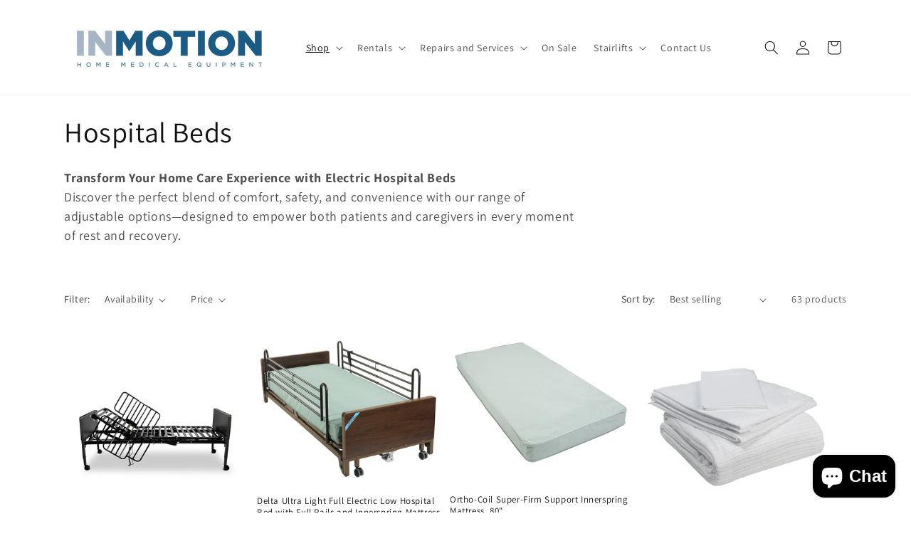

--- FILE ---
content_type: text/html; charset=utf-8
request_url: https://inmotionservices.ca/collections/hospital-beds
body_size: 42089
content:
<!doctype html>
<html class="js" lang="en">
  <head>
    <meta charset="utf-8">
    <meta http-equiv="X-UA-Compatible" content="IE=edge">
    <meta name="viewport" content="width=device-width,initial-scale=1">
    <meta name="theme-color" content="">
    <link rel="canonical" href="https://inmotionservices.ca/collections/hospital-beds"><link rel="icon" type="image/png" href="//inmotionservices.ca/cdn/shop/files/INMOTION_wheel_ICON_CMYK.png?crop=center&height=32&v=1764170588&width=32"><link rel="preconnect" href="https://fonts.shopifycdn.com" crossorigin><title>
      Hospital Beds
 &ndash; In Motion Services</title>

    
      <meta name="description" content="Transform Your Home Care Experience with Electric Hospital BedsDiscover the perfect blend of comfort, safety, and convenience with our range of adjustable options—designed to empower both patients and caregivers in every moment of rest and recovery.">
    

    

<meta property="og:site_name" content="In Motion Services">
<meta property="og:url" content="https://inmotionservices.ca/collections/hospital-beds">
<meta property="og:title" content="Hospital Beds">
<meta property="og:type" content="website">
<meta property="og:description" content="Transform Your Home Care Experience with Electric Hospital BedsDiscover the perfect blend of comfort, safety, and convenience with our range of adjustable options—designed to empower both patients and caregivers in every moment of rest and recovery."><meta property="og:image" content="http://inmotionservices.ca/cdn/shop/collections/k0i1ldnhdulr5qthbd3b_0b15b910-d094-4dda-b975-a1f838897274.jpg?v=1660921261">
  <meta property="og:image:secure_url" content="https://inmotionservices.ca/cdn/shop/collections/k0i1ldnhdulr5qthbd3b_0b15b910-d094-4dda-b975-a1f838897274.jpg?v=1660921261">
  <meta property="og:image:width" content="3852">
  <meta property="og:image:height" content="2902"><meta name="twitter:card" content="summary_large_image">
<meta name="twitter:title" content="Hospital Beds">
<meta name="twitter:description" content="Transform Your Home Care Experience with Electric Hospital BedsDiscover the perfect blend of comfort, safety, and convenience with our range of adjustable options—designed to empower both patients and caregivers in every moment of rest and recovery.">


    <script src="//inmotionservices.ca/cdn/shop/t/10/assets/constants.js?v=132983761750457495441768511948" defer="defer"></script>
    <script src="//inmotionservices.ca/cdn/shop/t/10/assets/pubsub.js?v=25310214064522200911768511948" defer="defer"></script>
    <script src="//inmotionservices.ca/cdn/shop/t/10/assets/global.js?v=7301445359237545521768511948" defer="defer"></script>
    <script src="//inmotionservices.ca/cdn/shop/t/10/assets/details-disclosure.js?v=13653116266235556501768511948" defer="defer"></script>
    <script src="//inmotionservices.ca/cdn/shop/t/10/assets/details-modal.js?v=25581673532751508451768511948" defer="defer"></script>
    <script src="//inmotionservices.ca/cdn/shop/t/10/assets/search-form.js?v=133129549252120666541768511948" defer="defer"></script><script src="//inmotionservices.ca/cdn/shop/t/10/assets/animations.js?v=88693664871331136111768511948" defer="defer"></script><script>window.performance && window.performance.mark && window.performance.mark('shopify.content_for_header.start');</script><meta name="google-site-verification" content="LDWY90TpW8FsBauQNPIyv2N3lTO3ctbfA5Cuw5SIg_c">
<meta id="shopify-digital-wallet" name="shopify-digital-wallet" content="/52389380245/digital_wallets/dialog">
<meta name="shopify-checkout-api-token" content="6e06a58fe211ecc1ba7172ec409a68e8">
<meta id="in-context-paypal-metadata" data-shop-id="52389380245" data-venmo-supported="false" data-environment="production" data-locale="en_US" data-paypal-v4="true" data-currency="CAD">
<link rel="alternate" type="application/atom+xml" title="Feed" href="/collections/hospital-beds.atom" />
<link rel="alternate" type="application/json+oembed" href="https://inmotionservices.ca/collections/hospital-beds.oembed">
<script async="async" src="/checkouts/internal/preloads.js?locale=en-CA"></script>
<link rel="preconnect" href="https://shop.app" crossorigin="anonymous">
<script async="async" src="https://shop.app/checkouts/internal/preloads.js?locale=en-CA&shop_id=52389380245" crossorigin="anonymous"></script>
<script id="apple-pay-shop-capabilities" type="application/json">{"shopId":52389380245,"countryCode":"CA","currencyCode":"CAD","merchantCapabilities":["supports3DS"],"merchantId":"gid:\/\/shopify\/Shop\/52389380245","merchantName":"In Motion Services","requiredBillingContactFields":["postalAddress","email","phone"],"requiredShippingContactFields":["postalAddress","email","phone"],"shippingType":"shipping","supportedNetworks":["visa","masterCard","amex","discover","interac","jcb"],"total":{"type":"pending","label":"In Motion Services","amount":"1.00"},"shopifyPaymentsEnabled":true,"supportsSubscriptions":true}</script>
<script id="shopify-features" type="application/json">{"accessToken":"6e06a58fe211ecc1ba7172ec409a68e8","betas":["rich-media-storefront-analytics"],"domain":"inmotionservices.ca","predictiveSearch":true,"shopId":52389380245,"locale":"en"}</script>
<script>var Shopify = Shopify || {};
Shopify.shop = "inmotionservices.myshopify.com";
Shopify.locale = "en";
Shopify.currency = {"active":"CAD","rate":"1.0"};
Shopify.country = "CA";
Shopify.theme = {"name":"Dawn - IMS NEW SITE 2026","id":154423132309,"schema_name":"Dawn","schema_version":"15.4.1","theme_store_id":887,"role":"main"};
Shopify.theme.handle = "null";
Shopify.theme.style = {"id":null,"handle":null};
Shopify.cdnHost = "inmotionservices.ca/cdn";
Shopify.routes = Shopify.routes || {};
Shopify.routes.root = "/";</script>
<script type="module">!function(o){(o.Shopify=o.Shopify||{}).modules=!0}(window);</script>
<script>!function(o){function n(){var o=[];function n(){o.push(Array.prototype.slice.apply(arguments))}return n.q=o,n}var t=o.Shopify=o.Shopify||{};t.loadFeatures=n(),t.autoloadFeatures=n()}(window);</script>
<script>
  window.ShopifyPay = window.ShopifyPay || {};
  window.ShopifyPay.apiHost = "shop.app\/pay";
  window.ShopifyPay.redirectState = null;
</script>
<script id="shop-js-analytics" type="application/json">{"pageType":"collection"}</script>
<script defer="defer" async type="module" src="//inmotionservices.ca/cdn/shopifycloud/shop-js/modules/v2/client.init-shop-cart-sync_BT-GjEfc.en.esm.js"></script>
<script defer="defer" async type="module" src="//inmotionservices.ca/cdn/shopifycloud/shop-js/modules/v2/chunk.common_D58fp_Oc.esm.js"></script>
<script defer="defer" async type="module" src="//inmotionservices.ca/cdn/shopifycloud/shop-js/modules/v2/chunk.modal_xMitdFEc.esm.js"></script>
<script type="module">
  await import("//inmotionservices.ca/cdn/shopifycloud/shop-js/modules/v2/client.init-shop-cart-sync_BT-GjEfc.en.esm.js");
await import("//inmotionservices.ca/cdn/shopifycloud/shop-js/modules/v2/chunk.common_D58fp_Oc.esm.js");
await import("//inmotionservices.ca/cdn/shopifycloud/shop-js/modules/v2/chunk.modal_xMitdFEc.esm.js");

  window.Shopify.SignInWithShop?.initShopCartSync?.({"fedCMEnabled":true,"windoidEnabled":true});

</script>
<script>
  window.Shopify = window.Shopify || {};
  if (!window.Shopify.featureAssets) window.Shopify.featureAssets = {};
  window.Shopify.featureAssets['shop-js'] = {"shop-cart-sync":["modules/v2/client.shop-cart-sync_DZOKe7Ll.en.esm.js","modules/v2/chunk.common_D58fp_Oc.esm.js","modules/v2/chunk.modal_xMitdFEc.esm.js"],"init-fed-cm":["modules/v2/client.init-fed-cm_B6oLuCjv.en.esm.js","modules/v2/chunk.common_D58fp_Oc.esm.js","modules/v2/chunk.modal_xMitdFEc.esm.js"],"shop-cash-offers":["modules/v2/client.shop-cash-offers_D2sdYoxE.en.esm.js","modules/v2/chunk.common_D58fp_Oc.esm.js","modules/v2/chunk.modal_xMitdFEc.esm.js"],"shop-login-button":["modules/v2/client.shop-login-button_QeVjl5Y3.en.esm.js","modules/v2/chunk.common_D58fp_Oc.esm.js","modules/v2/chunk.modal_xMitdFEc.esm.js"],"pay-button":["modules/v2/client.pay-button_DXTOsIq6.en.esm.js","modules/v2/chunk.common_D58fp_Oc.esm.js","modules/v2/chunk.modal_xMitdFEc.esm.js"],"shop-button":["modules/v2/client.shop-button_DQZHx9pm.en.esm.js","modules/v2/chunk.common_D58fp_Oc.esm.js","modules/v2/chunk.modal_xMitdFEc.esm.js"],"avatar":["modules/v2/client.avatar_BTnouDA3.en.esm.js"],"init-windoid":["modules/v2/client.init-windoid_CR1B-cfM.en.esm.js","modules/v2/chunk.common_D58fp_Oc.esm.js","modules/v2/chunk.modal_xMitdFEc.esm.js"],"init-shop-for-new-customer-accounts":["modules/v2/client.init-shop-for-new-customer-accounts_C_vY_xzh.en.esm.js","modules/v2/client.shop-login-button_QeVjl5Y3.en.esm.js","modules/v2/chunk.common_D58fp_Oc.esm.js","modules/v2/chunk.modal_xMitdFEc.esm.js"],"init-shop-email-lookup-coordinator":["modules/v2/client.init-shop-email-lookup-coordinator_BI7n9ZSv.en.esm.js","modules/v2/chunk.common_D58fp_Oc.esm.js","modules/v2/chunk.modal_xMitdFEc.esm.js"],"init-shop-cart-sync":["modules/v2/client.init-shop-cart-sync_BT-GjEfc.en.esm.js","modules/v2/chunk.common_D58fp_Oc.esm.js","modules/v2/chunk.modal_xMitdFEc.esm.js"],"shop-toast-manager":["modules/v2/client.shop-toast-manager_DiYdP3xc.en.esm.js","modules/v2/chunk.common_D58fp_Oc.esm.js","modules/v2/chunk.modal_xMitdFEc.esm.js"],"init-customer-accounts":["modules/v2/client.init-customer-accounts_D9ZNqS-Q.en.esm.js","modules/v2/client.shop-login-button_QeVjl5Y3.en.esm.js","modules/v2/chunk.common_D58fp_Oc.esm.js","modules/v2/chunk.modal_xMitdFEc.esm.js"],"init-customer-accounts-sign-up":["modules/v2/client.init-customer-accounts-sign-up_iGw4briv.en.esm.js","modules/v2/client.shop-login-button_QeVjl5Y3.en.esm.js","modules/v2/chunk.common_D58fp_Oc.esm.js","modules/v2/chunk.modal_xMitdFEc.esm.js"],"shop-follow-button":["modules/v2/client.shop-follow-button_CqMgW2wH.en.esm.js","modules/v2/chunk.common_D58fp_Oc.esm.js","modules/v2/chunk.modal_xMitdFEc.esm.js"],"checkout-modal":["modules/v2/client.checkout-modal_xHeaAweL.en.esm.js","modules/v2/chunk.common_D58fp_Oc.esm.js","modules/v2/chunk.modal_xMitdFEc.esm.js"],"shop-login":["modules/v2/client.shop-login_D91U-Q7h.en.esm.js","modules/v2/chunk.common_D58fp_Oc.esm.js","modules/v2/chunk.modal_xMitdFEc.esm.js"],"lead-capture":["modules/v2/client.lead-capture_BJmE1dJe.en.esm.js","modules/v2/chunk.common_D58fp_Oc.esm.js","modules/v2/chunk.modal_xMitdFEc.esm.js"],"payment-terms":["modules/v2/client.payment-terms_Ci9AEqFq.en.esm.js","modules/v2/chunk.common_D58fp_Oc.esm.js","modules/v2/chunk.modal_xMitdFEc.esm.js"]};
</script>
<script>(function() {
  var isLoaded = false;
  function asyncLoad() {
    if (isLoaded) return;
    isLoaded = true;
    var urls = ["https:\/\/accessories.w3apps.co\/js\/accessories.js?shop=inmotionservices.myshopify.com","https:\/\/static2.rapidsearch.dev\/resultpage.js?shop=inmotionservices.myshopify.com"];
    for (var i = 0; i < urls.length; i++) {
      var s = document.createElement('script');
      s.type = 'text/javascript';
      s.async = true;
      s.src = urls[i];
      var x = document.getElementsByTagName('script')[0];
      x.parentNode.insertBefore(s, x);
    }
  };
  if(window.attachEvent) {
    window.attachEvent('onload', asyncLoad);
  } else {
    window.addEventListener('load', asyncLoad, false);
  }
})();</script>
<script id="__st">var __st={"a":52389380245,"offset":-18000,"reqid":"76209917-651d-415d-abcf-003ba46f5172-1769385483","pageurl":"inmotionservices.ca\/collections\/hospital-beds","u":"6aeff15ec442","p":"collection","rtyp":"collection","rid":241739759765};</script>
<script>window.ShopifyPaypalV4VisibilityTracking = true;</script>
<script id="captcha-bootstrap">!function(){'use strict';const t='contact',e='account',n='new_comment',o=[[t,t],['blogs',n],['comments',n],[t,'customer']],c=[[e,'customer_login'],[e,'guest_login'],[e,'recover_customer_password'],[e,'create_customer']],r=t=>t.map((([t,e])=>`form[action*='/${t}']:not([data-nocaptcha='true']) input[name='form_type'][value='${e}']`)).join(','),a=t=>()=>t?[...document.querySelectorAll(t)].map((t=>t.form)):[];function s(){const t=[...o],e=r(t);return a(e)}const i='password',u='form_key',d=['recaptcha-v3-token','g-recaptcha-response','h-captcha-response',i],f=()=>{try{return window.sessionStorage}catch{return}},m='__shopify_v',_=t=>t.elements[u];function p(t,e,n=!1){try{const o=window.sessionStorage,c=JSON.parse(o.getItem(e)),{data:r}=function(t){const{data:e,action:n}=t;return t[m]||n?{data:e,action:n}:{data:t,action:n}}(c);for(const[e,n]of Object.entries(r))t.elements[e]&&(t.elements[e].value=n);n&&o.removeItem(e)}catch(o){console.error('form repopulation failed',{error:o})}}const l='form_type',E='cptcha';function T(t){t.dataset[E]=!0}const w=window,h=w.document,L='Shopify',v='ce_forms',y='captcha';let A=!1;((t,e)=>{const n=(g='f06e6c50-85a8-45c8-87d0-21a2b65856fe',I='https://cdn.shopify.com/shopifycloud/storefront-forms-hcaptcha/ce_storefront_forms_captcha_hcaptcha.v1.5.2.iife.js',D={infoText:'Protected by hCaptcha',privacyText:'Privacy',termsText:'Terms'},(t,e,n)=>{const o=w[L][v],c=o.bindForm;if(c)return c(t,g,e,D).then(n);var r;o.q.push([[t,g,e,D],n]),r=I,A||(h.body.append(Object.assign(h.createElement('script'),{id:'captcha-provider',async:!0,src:r})),A=!0)});var g,I,D;w[L]=w[L]||{},w[L][v]=w[L][v]||{},w[L][v].q=[],w[L][y]=w[L][y]||{},w[L][y].protect=function(t,e){n(t,void 0,e),T(t)},Object.freeze(w[L][y]),function(t,e,n,w,h,L){const[v,y,A,g]=function(t,e,n){const i=e?o:[],u=t?c:[],d=[...i,...u],f=r(d),m=r(i),_=r(d.filter((([t,e])=>n.includes(e))));return[a(f),a(m),a(_),s()]}(w,h,L),I=t=>{const e=t.target;return e instanceof HTMLFormElement?e:e&&e.form},D=t=>v().includes(t);t.addEventListener('submit',(t=>{const e=I(t);if(!e)return;const n=D(e)&&!e.dataset.hcaptchaBound&&!e.dataset.recaptchaBound,o=_(e),c=g().includes(e)&&(!o||!o.value);(n||c)&&t.preventDefault(),c&&!n&&(function(t){try{if(!f())return;!function(t){const e=f();if(!e)return;const n=_(t);if(!n)return;const o=n.value;o&&e.removeItem(o)}(t);const e=Array.from(Array(32),(()=>Math.random().toString(36)[2])).join('');!function(t,e){_(t)||t.append(Object.assign(document.createElement('input'),{type:'hidden',name:u})),t.elements[u].value=e}(t,e),function(t,e){const n=f();if(!n)return;const o=[...t.querySelectorAll(`input[type='${i}']`)].map((({name:t})=>t)),c=[...d,...o],r={};for(const[a,s]of new FormData(t).entries())c.includes(a)||(r[a]=s);n.setItem(e,JSON.stringify({[m]:1,action:t.action,data:r}))}(t,e)}catch(e){console.error('failed to persist form',e)}}(e),e.submit())}));const S=(t,e)=>{t&&!t.dataset[E]&&(n(t,e.some((e=>e===t))),T(t))};for(const o of['focusin','change'])t.addEventListener(o,(t=>{const e=I(t);D(e)&&S(e,y())}));const B=e.get('form_key'),M=e.get(l),P=B&&M;t.addEventListener('DOMContentLoaded',(()=>{const t=y();if(P)for(const e of t)e.elements[l].value===M&&p(e,B);[...new Set([...A(),...v().filter((t=>'true'===t.dataset.shopifyCaptcha))])].forEach((e=>S(e,t)))}))}(h,new URLSearchParams(w.location.search),n,t,e,['guest_login'])})(!0,!0)}();</script>
<script integrity="sha256-4kQ18oKyAcykRKYeNunJcIwy7WH5gtpwJnB7kiuLZ1E=" data-source-attribution="shopify.loadfeatures" defer="defer" src="//inmotionservices.ca/cdn/shopifycloud/storefront/assets/storefront/load_feature-a0a9edcb.js" crossorigin="anonymous"></script>
<script crossorigin="anonymous" defer="defer" src="//inmotionservices.ca/cdn/shopifycloud/storefront/assets/shopify_pay/storefront-65b4c6d7.js?v=20250812"></script>
<script data-source-attribution="shopify.dynamic_checkout.dynamic.init">var Shopify=Shopify||{};Shopify.PaymentButton=Shopify.PaymentButton||{isStorefrontPortableWallets:!0,init:function(){window.Shopify.PaymentButton.init=function(){};var t=document.createElement("script");t.src="https://inmotionservices.ca/cdn/shopifycloud/portable-wallets/latest/portable-wallets.en.js",t.type="module",document.head.appendChild(t)}};
</script>
<script data-source-attribution="shopify.dynamic_checkout.buyer_consent">
  function portableWalletsHideBuyerConsent(e){var t=document.getElementById("shopify-buyer-consent"),n=document.getElementById("shopify-subscription-policy-button");t&&n&&(t.classList.add("hidden"),t.setAttribute("aria-hidden","true"),n.removeEventListener("click",e))}function portableWalletsShowBuyerConsent(e){var t=document.getElementById("shopify-buyer-consent"),n=document.getElementById("shopify-subscription-policy-button");t&&n&&(t.classList.remove("hidden"),t.removeAttribute("aria-hidden"),n.addEventListener("click",e))}window.Shopify?.PaymentButton&&(window.Shopify.PaymentButton.hideBuyerConsent=portableWalletsHideBuyerConsent,window.Shopify.PaymentButton.showBuyerConsent=portableWalletsShowBuyerConsent);
</script>
<script data-source-attribution="shopify.dynamic_checkout.cart.bootstrap">document.addEventListener("DOMContentLoaded",(function(){function t(){return document.querySelector("shopify-accelerated-checkout-cart, shopify-accelerated-checkout")}if(t())Shopify.PaymentButton.init();else{new MutationObserver((function(e,n){t()&&(Shopify.PaymentButton.init(),n.disconnect())})).observe(document.body,{childList:!0,subtree:!0})}}));
</script>
<link id="shopify-accelerated-checkout-styles" rel="stylesheet" media="screen" href="https://inmotionservices.ca/cdn/shopifycloud/portable-wallets/latest/accelerated-checkout-backwards-compat.css" crossorigin="anonymous">
<style id="shopify-accelerated-checkout-cart">
        #shopify-buyer-consent {
  margin-top: 1em;
  display: inline-block;
  width: 100%;
}

#shopify-buyer-consent.hidden {
  display: none;
}

#shopify-subscription-policy-button {
  background: none;
  border: none;
  padding: 0;
  text-decoration: underline;
  font-size: inherit;
  cursor: pointer;
}

#shopify-subscription-policy-button::before {
  box-shadow: none;
}

      </style>
<script id="sections-script" data-sections="header" defer="defer" src="//inmotionservices.ca/cdn/shop/t/10/compiled_assets/scripts.js?v=1565"></script>
<script>window.performance && window.performance.mark && window.performance.mark('shopify.content_for_header.end');</script>


    <style data-shopify>
      @font-face {
  font-family: Assistant;
  font-weight: 400;
  font-style: normal;
  font-display: swap;
  src: url("//inmotionservices.ca/cdn/fonts/assistant/assistant_n4.9120912a469cad1cc292572851508ca49d12e768.woff2") format("woff2"),
       url("//inmotionservices.ca/cdn/fonts/assistant/assistant_n4.6e9875ce64e0fefcd3f4446b7ec9036b3ddd2985.woff") format("woff");
}

      @font-face {
  font-family: Assistant;
  font-weight: 700;
  font-style: normal;
  font-display: swap;
  src: url("//inmotionservices.ca/cdn/fonts/assistant/assistant_n7.bf44452348ec8b8efa3aa3068825305886b1c83c.woff2") format("woff2"),
       url("//inmotionservices.ca/cdn/fonts/assistant/assistant_n7.0c887fee83f6b3bda822f1150b912c72da0f7b64.woff") format("woff");
}

      
      
      @font-face {
  font-family: Assistant;
  font-weight: 400;
  font-style: normal;
  font-display: swap;
  src: url("//inmotionservices.ca/cdn/fonts/assistant/assistant_n4.9120912a469cad1cc292572851508ca49d12e768.woff2") format("woff2"),
       url("//inmotionservices.ca/cdn/fonts/assistant/assistant_n4.6e9875ce64e0fefcd3f4446b7ec9036b3ddd2985.woff") format("woff");
}


      
        :root,
        .color-scheme-1 {
          --color-background: 255,255,255;
        
          --gradient-background: #ffffff;
        

        

        --color-foreground: 18,18,18;
        --color-background-contrast: 191,191,191;
        --color-shadow: 18,18,18;
        --color-button: 18,18,18;
        --color-button-text: 255,255,255;
        --color-secondary-button: 255,255,255;
        --color-secondary-button-text: 18,18,18;
        --color-link: 18,18,18;
        --color-badge-foreground: 18,18,18;
        --color-badge-background: 255,255,255;
        --color-badge-border: 18,18,18;
        --payment-terms-background-color: rgb(255 255 255);
      }
      
        
        .color-scheme-2 {
          --color-background: 243,243,243;
        
          --gradient-background: #f3f3f3;
        

        

        --color-foreground: 18,18,18;
        --color-background-contrast: 179,179,179;
        --color-shadow: 18,18,18;
        --color-button: 18,18,18;
        --color-button-text: 243,243,243;
        --color-secondary-button: 243,243,243;
        --color-secondary-button-text: 18,18,18;
        --color-link: 18,18,18;
        --color-badge-foreground: 18,18,18;
        --color-badge-background: 243,243,243;
        --color-badge-border: 18,18,18;
        --payment-terms-background-color: rgb(243 243 243);
      }
      
        
        .color-scheme-3 {
          --color-background: 36,40,51;
        
          --gradient-background: #242833;
        

        

        --color-foreground: 255,255,255;
        --color-background-contrast: 47,52,66;
        --color-shadow: 18,18,18;
        --color-button: 255,255,255;
        --color-button-text: 0,0,0;
        --color-secondary-button: 36,40,51;
        --color-secondary-button-text: 255,255,255;
        --color-link: 255,255,255;
        --color-badge-foreground: 255,255,255;
        --color-badge-background: 36,40,51;
        --color-badge-border: 255,255,255;
        --payment-terms-background-color: rgb(36 40 51);
      }
      
        
        .color-scheme-4 {
          --color-background: 18,18,18;
        
          --gradient-background: #121212;
        

        

        --color-foreground: 255,255,255;
        --color-background-contrast: 146,146,146;
        --color-shadow: 18,18,18;
        --color-button: 255,255,255;
        --color-button-text: 18,18,18;
        --color-secondary-button: 18,18,18;
        --color-secondary-button-text: 255,255,255;
        --color-link: 255,255,255;
        --color-badge-foreground: 255,255,255;
        --color-badge-background: 18,18,18;
        --color-badge-border: 255,255,255;
        --payment-terms-background-color: rgb(18 18 18);
      }
      
        
        .color-scheme-5 {
          --color-background: 51,79,180;
        
          --gradient-background: #334fb4;
        

        

        --color-foreground: 255,255,255;
        --color-background-contrast: 23,35,81;
        --color-shadow: 18,18,18;
        --color-button: 255,255,255;
        --color-button-text: 51,79,180;
        --color-secondary-button: 51,79,180;
        --color-secondary-button-text: 255,255,255;
        --color-link: 255,255,255;
        --color-badge-foreground: 255,255,255;
        --color-badge-background: 51,79,180;
        --color-badge-border: 255,255,255;
        --payment-terms-background-color: rgb(51 79 180);
      }
      

      body, .color-scheme-1, .color-scheme-2, .color-scheme-3, .color-scheme-4, .color-scheme-5 {
        color: rgba(var(--color-foreground), 0.75);
        background-color: rgb(var(--color-background));
      }

      :root {
        --font-body-family: Assistant, sans-serif;
        --font-body-style: normal;
        --font-body-weight: 400;
        --font-body-weight-bold: 700;

        --font-heading-family: Assistant, sans-serif;
        --font-heading-style: normal;
        --font-heading-weight: 400;

        --font-body-scale: 1.0;
        --font-heading-scale: 1.0;

        --media-padding: px;
        --media-border-opacity: 0.05;
        --media-border-width: 1px;
        --media-radius: 0px;
        --media-shadow-opacity: 0.0;
        --media-shadow-horizontal-offset: 0px;
        --media-shadow-vertical-offset: 4px;
        --media-shadow-blur-radius: 5px;
        --media-shadow-visible: 0;

        --page-width: 120rem;
        --page-width-margin: 0rem;

        --product-card-image-padding: 0.0rem;
        --product-card-corner-radius: 0.0rem;
        --product-card-text-alignment: left;
        --product-card-border-width: 0.0rem;
        --product-card-border-opacity: 0.0;
        --product-card-shadow-opacity: 0.0;
        --product-card-shadow-visible: 0;
        --product-card-shadow-horizontal-offset: 0.0rem;
        --product-card-shadow-vertical-offset: 0.4rem;
        --product-card-shadow-blur-radius: 0.5rem;

        --collection-card-image-padding: 0.0rem;
        --collection-card-corner-radius: 0.0rem;
        --collection-card-text-alignment: left;
        --collection-card-border-width: 0.0rem;
        --collection-card-border-opacity: 0.1;
        --collection-card-shadow-opacity: 0.0;
        --collection-card-shadow-visible: 0;
        --collection-card-shadow-horizontal-offset: 0.0rem;
        --collection-card-shadow-vertical-offset: 0.4rem;
        --collection-card-shadow-blur-radius: 0.5rem;

        --blog-card-image-padding: 0.0rem;
        --blog-card-corner-radius: 0.0rem;
        --blog-card-text-alignment: left;
        --blog-card-border-width: 0.0rem;
        --blog-card-border-opacity: 0.1;
        --blog-card-shadow-opacity: 0.0;
        --blog-card-shadow-visible: 0;
        --blog-card-shadow-horizontal-offset: 0.0rem;
        --blog-card-shadow-vertical-offset: 0.4rem;
        --blog-card-shadow-blur-radius: 0.5rem;

        --badge-corner-radius: 4.0rem;

        --popup-border-width: 1px;
        --popup-border-opacity: 0.1;
        --popup-corner-radius: 0px;
        --popup-shadow-opacity: 0.05;
        --popup-shadow-horizontal-offset: 0px;
        --popup-shadow-vertical-offset: 4px;
        --popup-shadow-blur-radius: 5px;

        --drawer-border-width: 1px;
        --drawer-border-opacity: 0.1;
        --drawer-shadow-opacity: 0.0;
        --drawer-shadow-horizontal-offset: 0px;
        --drawer-shadow-vertical-offset: 4px;
        --drawer-shadow-blur-radius: 5px;

        --spacing-sections-desktop: 0px;
        --spacing-sections-mobile: 0px;

        --grid-desktop-vertical-spacing: 8px;
        --grid-desktop-horizontal-spacing: 8px;
        --grid-mobile-vertical-spacing: 4px;
        --grid-mobile-horizontal-spacing: 4px;

        --text-boxes-border-opacity: 0.1;
        --text-boxes-border-width: 0px;
        --text-boxes-radius: 0px;
        --text-boxes-shadow-opacity: 0.0;
        --text-boxes-shadow-visible: 0;
        --text-boxes-shadow-horizontal-offset: 0px;
        --text-boxes-shadow-vertical-offset: 4px;
        --text-boxes-shadow-blur-radius: 5px;

        --buttons-radius: 0px;
        --buttons-radius-outset: 0px;
        --buttons-border-width: 1px;
        --buttons-border-opacity: 1.0;
        --buttons-shadow-opacity: 0.0;
        --buttons-shadow-visible: 0;
        --buttons-shadow-horizontal-offset: 0px;
        --buttons-shadow-vertical-offset: 4px;
        --buttons-shadow-blur-radius: 5px;
        --buttons-border-offset: 0px;

        --inputs-radius: 0px;
        --inputs-border-width: 1px;
        --inputs-border-opacity: 0.55;
        --inputs-shadow-opacity: 0.0;
        --inputs-shadow-horizontal-offset: 0px;
        --inputs-margin-offset: 0px;
        --inputs-shadow-vertical-offset: 4px;
        --inputs-shadow-blur-radius: 5px;
        --inputs-radius-outset: 0px;

        --variant-pills-radius: 40px;
        --variant-pills-border-width: 1px;
        --variant-pills-border-opacity: 0.55;
        --variant-pills-shadow-opacity: 0.0;
        --variant-pills-shadow-horizontal-offset: 0px;
        --variant-pills-shadow-vertical-offset: 4px;
        --variant-pills-shadow-blur-radius: 5px;
      }

      *,
      *::before,
      *::after {
        box-sizing: inherit;
      }

      html {
        box-sizing: border-box;
        font-size: calc(var(--font-body-scale) * 62.5%);
        height: 100%;
      }

      body {
        display: grid;
        grid-template-rows: auto auto 1fr auto;
        grid-template-columns: 100%;
        min-height: 100%;
        margin: 0;
        font-size: 1.5rem;
        letter-spacing: 0.06rem;
        line-height: calc(1 + 0.8 / var(--font-body-scale));
        font-family: var(--font-body-family);
        font-style: var(--font-body-style);
        font-weight: var(--font-body-weight);
      }

      @media screen and (min-width: 750px) {
        body {
          font-size: 1.6rem;
        }
      }
    </style>

    <link href="//inmotionservices.ca/cdn/shop/t/10/assets/base.css?v=159841507637079171801768511948" rel="stylesheet" type="text/css" media="all" />
    <link rel="stylesheet" href="//inmotionservices.ca/cdn/shop/t/10/assets/component-cart-items.css?v=13033300910818915211768511948" media="print" onload="this.media='all'">
      <link rel="preload" as="font" href="//inmotionservices.ca/cdn/fonts/assistant/assistant_n4.9120912a469cad1cc292572851508ca49d12e768.woff2" type="font/woff2" crossorigin>
      

      <link rel="preload" as="font" href="//inmotionservices.ca/cdn/fonts/assistant/assistant_n4.9120912a469cad1cc292572851508ca49d12e768.woff2" type="font/woff2" crossorigin>
      
<link
        rel="stylesheet"
        href="//inmotionservices.ca/cdn/shop/t/10/assets/component-predictive-search.css?v=118923337488134913561768511948"
        media="print"
        onload="this.media='all'"
      ><script>
      if (Shopify.designMode) {
        document.documentElement.classList.add('shopify-design-mode');
      }
    </script>
    


  <script type="text/javascript">
    window.RapidSearchAdmin = false;
  </script>


<script src="https://cdn.shopify.com/extensions/e8878072-2f6b-4e89-8082-94b04320908d/inbox-1254/assets/inbox-chat-loader.js" type="text/javascript" defer="defer"></script>
<link href="https://monorail-edge.shopifysvc.com" rel="dns-prefetch">
<script>(function(){if ("sendBeacon" in navigator && "performance" in window) {try {var session_token_from_headers = performance.getEntriesByType('navigation')[0].serverTiming.find(x => x.name == '_s').description;} catch {var session_token_from_headers = undefined;}var session_cookie_matches = document.cookie.match(/_shopify_s=([^;]*)/);var session_token_from_cookie = session_cookie_matches && session_cookie_matches.length === 2 ? session_cookie_matches[1] : "";var session_token = session_token_from_headers || session_token_from_cookie || "";function handle_abandonment_event(e) {var entries = performance.getEntries().filter(function(entry) {return /monorail-edge.shopifysvc.com/.test(entry.name);});if (!window.abandonment_tracked && entries.length === 0) {window.abandonment_tracked = true;var currentMs = Date.now();var navigation_start = performance.timing.navigationStart;var payload = {shop_id: 52389380245,url: window.location.href,navigation_start,duration: currentMs - navigation_start,session_token,page_type: "collection"};window.navigator.sendBeacon("https://monorail-edge.shopifysvc.com/v1/produce", JSON.stringify({schema_id: "online_store_buyer_site_abandonment/1.1",payload: payload,metadata: {event_created_at_ms: currentMs,event_sent_at_ms: currentMs}}));}}window.addEventListener('pagehide', handle_abandonment_event);}}());</script>
<script id="web-pixels-manager-setup">(function e(e,d,r,n,o){if(void 0===o&&(o={}),!Boolean(null===(a=null===(i=window.Shopify)||void 0===i?void 0:i.analytics)||void 0===a?void 0:a.replayQueue)){var i,a;window.Shopify=window.Shopify||{};var t=window.Shopify;t.analytics=t.analytics||{};var s=t.analytics;s.replayQueue=[],s.publish=function(e,d,r){return s.replayQueue.push([e,d,r]),!0};try{self.performance.mark("wpm:start")}catch(e){}var l=function(){var e={modern:/Edge?\/(1{2}[4-9]|1[2-9]\d|[2-9]\d{2}|\d{4,})\.\d+(\.\d+|)|Firefox\/(1{2}[4-9]|1[2-9]\d|[2-9]\d{2}|\d{4,})\.\d+(\.\d+|)|Chrom(ium|e)\/(9{2}|\d{3,})\.\d+(\.\d+|)|(Maci|X1{2}).+ Version\/(15\.\d+|(1[6-9]|[2-9]\d|\d{3,})\.\d+)([,.]\d+|)( \(\w+\)|)( Mobile\/\w+|) Safari\/|Chrome.+OPR\/(9{2}|\d{3,})\.\d+\.\d+|(CPU[ +]OS|iPhone[ +]OS|CPU[ +]iPhone|CPU IPhone OS|CPU iPad OS)[ +]+(15[._]\d+|(1[6-9]|[2-9]\d|\d{3,})[._]\d+)([._]\d+|)|Android:?[ /-](13[3-9]|1[4-9]\d|[2-9]\d{2}|\d{4,})(\.\d+|)(\.\d+|)|Android.+Firefox\/(13[5-9]|1[4-9]\d|[2-9]\d{2}|\d{4,})\.\d+(\.\d+|)|Android.+Chrom(ium|e)\/(13[3-9]|1[4-9]\d|[2-9]\d{2}|\d{4,})\.\d+(\.\d+|)|SamsungBrowser\/([2-9]\d|\d{3,})\.\d+/,legacy:/Edge?\/(1[6-9]|[2-9]\d|\d{3,})\.\d+(\.\d+|)|Firefox\/(5[4-9]|[6-9]\d|\d{3,})\.\d+(\.\d+|)|Chrom(ium|e)\/(5[1-9]|[6-9]\d|\d{3,})\.\d+(\.\d+|)([\d.]+$|.*Safari\/(?![\d.]+ Edge\/[\d.]+$))|(Maci|X1{2}).+ Version\/(10\.\d+|(1[1-9]|[2-9]\d|\d{3,})\.\d+)([,.]\d+|)( \(\w+\)|)( Mobile\/\w+|) Safari\/|Chrome.+OPR\/(3[89]|[4-9]\d|\d{3,})\.\d+\.\d+|(CPU[ +]OS|iPhone[ +]OS|CPU[ +]iPhone|CPU IPhone OS|CPU iPad OS)[ +]+(10[._]\d+|(1[1-9]|[2-9]\d|\d{3,})[._]\d+)([._]\d+|)|Android:?[ /-](13[3-9]|1[4-9]\d|[2-9]\d{2}|\d{4,})(\.\d+|)(\.\d+|)|Mobile Safari.+OPR\/([89]\d|\d{3,})\.\d+\.\d+|Android.+Firefox\/(13[5-9]|1[4-9]\d|[2-9]\d{2}|\d{4,})\.\d+(\.\d+|)|Android.+Chrom(ium|e)\/(13[3-9]|1[4-9]\d|[2-9]\d{2}|\d{4,})\.\d+(\.\d+|)|Android.+(UC? ?Browser|UCWEB|U3)[ /]?(15\.([5-9]|\d{2,})|(1[6-9]|[2-9]\d|\d{3,})\.\d+)\.\d+|SamsungBrowser\/(5\.\d+|([6-9]|\d{2,})\.\d+)|Android.+MQ{2}Browser\/(14(\.(9|\d{2,})|)|(1[5-9]|[2-9]\d|\d{3,})(\.\d+|))(\.\d+|)|K[Aa][Ii]OS\/(3\.\d+|([4-9]|\d{2,})\.\d+)(\.\d+|)/},d=e.modern,r=e.legacy,n=navigator.userAgent;return n.match(d)?"modern":n.match(r)?"legacy":"unknown"}(),u="modern"===l?"modern":"legacy",c=(null!=n?n:{modern:"",legacy:""})[u],f=function(e){return[e.baseUrl,"/wpm","/b",e.hashVersion,"modern"===e.buildTarget?"m":"l",".js"].join("")}({baseUrl:d,hashVersion:r,buildTarget:u}),m=function(e){var d=e.version,r=e.bundleTarget,n=e.surface,o=e.pageUrl,i=e.monorailEndpoint;return{emit:function(e){var a=e.status,t=e.errorMsg,s=(new Date).getTime(),l=JSON.stringify({metadata:{event_sent_at_ms:s},events:[{schema_id:"web_pixels_manager_load/3.1",payload:{version:d,bundle_target:r,page_url:o,status:a,surface:n,error_msg:t},metadata:{event_created_at_ms:s}}]});if(!i)return console&&console.warn&&console.warn("[Web Pixels Manager] No Monorail endpoint provided, skipping logging."),!1;try{return self.navigator.sendBeacon.bind(self.navigator)(i,l)}catch(e){}var u=new XMLHttpRequest;try{return u.open("POST",i,!0),u.setRequestHeader("Content-Type","text/plain"),u.send(l),!0}catch(e){return console&&console.warn&&console.warn("[Web Pixels Manager] Got an unhandled error while logging to Monorail."),!1}}}}({version:r,bundleTarget:l,surface:e.surface,pageUrl:self.location.href,monorailEndpoint:e.monorailEndpoint});try{o.browserTarget=l,function(e){var d=e.src,r=e.async,n=void 0===r||r,o=e.onload,i=e.onerror,a=e.sri,t=e.scriptDataAttributes,s=void 0===t?{}:t,l=document.createElement("script"),u=document.querySelector("head"),c=document.querySelector("body");if(l.async=n,l.src=d,a&&(l.integrity=a,l.crossOrigin="anonymous"),s)for(var f in s)if(Object.prototype.hasOwnProperty.call(s,f))try{l.dataset[f]=s[f]}catch(e){}if(o&&l.addEventListener("load",o),i&&l.addEventListener("error",i),u)u.appendChild(l);else{if(!c)throw new Error("Did not find a head or body element to append the script");c.appendChild(l)}}({src:f,async:!0,onload:function(){if(!function(){var e,d;return Boolean(null===(d=null===(e=window.Shopify)||void 0===e?void 0:e.analytics)||void 0===d?void 0:d.initialized)}()){var d=window.webPixelsManager.init(e)||void 0;if(d){var r=window.Shopify.analytics;r.replayQueue.forEach((function(e){var r=e[0],n=e[1],o=e[2];d.publishCustomEvent(r,n,o)})),r.replayQueue=[],r.publish=d.publishCustomEvent,r.visitor=d.visitor,r.initialized=!0}}},onerror:function(){return m.emit({status:"failed",errorMsg:"".concat(f," has failed to load")})},sri:function(e){var d=/^sha384-[A-Za-z0-9+/=]+$/;return"string"==typeof e&&d.test(e)}(c)?c:"",scriptDataAttributes:o}),m.emit({status:"loading"})}catch(e){m.emit({status:"failed",errorMsg:(null==e?void 0:e.message)||"Unknown error"})}}})({shopId: 52389380245,storefrontBaseUrl: "https://inmotionservices.ca",extensionsBaseUrl: "https://extensions.shopifycdn.com/cdn/shopifycloud/web-pixels-manager",monorailEndpoint: "https://monorail-edge.shopifysvc.com/unstable/produce_batch",surface: "storefront-renderer",enabledBetaFlags: ["2dca8a86"],webPixelsConfigList: [{"id":"1151697045","configuration":"{\"storeId\":\"inmotionservices.myshopify.com\"}","eventPayloadVersion":"v1","runtimeContext":"STRICT","scriptVersion":"e7ff4835c2df0be089f361b898b8b040","type":"APP","apiClientId":3440817,"privacyPurposes":["ANALYTICS"],"dataSharingAdjustments":{"protectedCustomerApprovalScopes":["read_customer_personal_data"]}},{"id":"545652885","configuration":"{\"config\":\"{\\\"pixel_id\\\":\\\"G-NQ13R936Q3\\\",\\\"target_country\\\":\\\"CA\\\",\\\"gtag_events\\\":[{\\\"type\\\":\\\"search\\\",\\\"action_label\\\":\\\"G-NQ13R936Q3\\\"},{\\\"type\\\":\\\"begin_checkout\\\",\\\"action_label\\\":\\\"G-NQ13R936Q3\\\"},{\\\"type\\\":\\\"view_item\\\",\\\"action_label\\\":[\\\"G-NQ13R936Q3\\\",\\\"MC-YE6KP9N7PT\\\"]},{\\\"type\\\":\\\"purchase\\\",\\\"action_label\\\":[\\\"G-NQ13R936Q3\\\",\\\"MC-YE6KP9N7PT\\\"]},{\\\"type\\\":\\\"page_view\\\",\\\"action_label\\\":[\\\"G-NQ13R936Q3\\\",\\\"MC-YE6KP9N7PT\\\"]},{\\\"type\\\":\\\"add_payment_info\\\",\\\"action_label\\\":\\\"G-NQ13R936Q3\\\"},{\\\"type\\\":\\\"add_to_cart\\\",\\\"action_label\\\":\\\"G-NQ13R936Q3\\\"}],\\\"enable_monitoring_mode\\\":false}\"}","eventPayloadVersion":"v1","runtimeContext":"OPEN","scriptVersion":"b2a88bafab3e21179ed38636efcd8a93","type":"APP","apiClientId":1780363,"privacyPurposes":[],"dataSharingAdjustments":{"protectedCustomerApprovalScopes":["read_customer_address","read_customer_email","read_customer_name","read_customer_personal_data","read_customer_phone"]}},{"id":"shopify-app-pixel","configuration":"{}","eventPayloadVersion":"v1","runtimeContext":"STRICT","scriptVersion":"0450","apiClientId":"shopify-pixel","type":"APP","privacyPurposes":["ANALYTICS","MARKETING"]},{"id":"shopify-custom-pixel","eventPayloadVersion":"v1","runtimeContext":"LAX","scriptVersion":"0450","apiClientId":"shopify-pixel","type":"CUSTOM","privacyPurposes":["ANALYTICS","MARKETING"]}],isMerchantRequest: false,initData: {"shop":{"name":"In Motion Services","paymentSettings":{"currencyCode":"CAD"},"myshopifyDomain":"inmotionservices.myshopify.com","countryCode":"CA","storefrontUrl":"https:\/\/inmotionservices.ca"},"customer":null,"cart":null,"checkout":null,"productVariants":[],"purchasingCompany":null},},"https://inmotionservices.ca/cdn","fcfee988w5aeb613cpc8e4bc33m6693e112",{"modern":"","legacy":""},{"shopId":"52389380245","storefrontBaseUrl":"https:\/\/inmotionservices.ca","extensionBaseUrl":"https:\/\/extensions.shopifycdn.com\/cdn\/shopifycloud\/web-pixels-manager","surface":"storefront-renderer","enabledBetaFlags":"[\"2dca8a86\"]","isMerchantRequest":"false","hashVersion":"fcfee988w5aeb613cpc8e4bc33m6693e112","publish":"custom","events":"[[\"page_viewed\",{}],[\"collection_viewed\",{\"collection\":{\"id\":\"241739759765\",\"title\":\"Hospital Beds\",\"productVariants\":[{\"price\":{\"amount\":1699.0,\"currencyCode\":\"CAD\"},\"product\":{\"title\":\"Human Care 3 Function Full Electric Home Care Bed (Includes Rails)\",\"vendor\":\"Human Care\",\"id\":\"8750925807765\",\"untranslatedTitle\":\"Human Care 3 Function Full Electric Home Care Bed (Includes Rails)\",\"url\":\"\/products\/human-care-3-function-full-electric-home-care-bed\",\"type\":\"Hospital Beds\"},\"id\":\"45921115865237\",\"image\":{\"src\":\"\/\/inmotionservices.ca\/cdn\/shop\/files\/medacure-_0003_0025.jpg?v=1743792909\"},\"sku\":\"\",\"title\":\"No Mattres\",\"untranslatedTitle\":\"No Mattres\"},{\"price\":{\"amount\":2195.0,\"currencyCode\":\"CAD\"},\"product\":{\"title\":\"Delta Ultra Light Full Electric Low Hospital Bed with Full Rails and Innerspring Mattress\",\"vendor\":\"Drive Medical\",\"id\":\"6532256071829\",\"untranslatedTitle\":\"Delta Ultra Light Full Electric Low Hospital Bed with Full Rails and Innerspring Mattress\",\"url\":\"\/products\/delta-ultra-light-full-electric-low-hospital-bed-with-full-rails-and-innerspring-mattress\",\"type\":\"Hospital Beds\"},\"id\":\"38225039622293\",\"image\":{\"src\":\"\/\/inmotionservices.ca\/cdn\/shop\/products\/pmsbc8oiueo7vyni0arq.jpg?v=1615152014\"},\"sku\":\"\",\"title\":\"Default Title\",\"untranslatedTitle\":\"Default Title\"},{\"price\":{\"amount\":432.31,\"currencyCode\":\"CAD\"},\"product\":{\"title\":\"Ortho-Coil Super-Firm Support Innerspring Mattress, 80\\\"\",\"vendor\":\"Drive Medical\",\"id\":\"6532254367893\",\"untranslatedTitle\":\"Ortho-Coil Super-Firm Support Innerspring Mattress, 80\\\"\",\"url\":\"\/products\/ortho-coil-super-firm-support-innerspring-mattress-80\",\"type\":\"Hospital Beds\"},\"id\":\"38225037885589\",\"image\":{\"src\":\"\/\/inmotionservices.ca\/cdn\/shop\/products\/yrck7vhk4kxrzhuxrvyj.jpg?v=1615151954\"},\"sku\":\"\",\"title\":\"Default Title\",\"untranslatedTitle\":\"Default Title\"},{\"price\":{\"amount\":99.0,\"currencyCode\":\"CAD\"},\"product\":{\"title\":\"Hospital Bed Bedding in a Box\",\"vendor\":\"Drive Medical\",\"id\":\"6532251320469\",\"untranslatedTitle\":\"Hospital Bed Bedding in a Box\",\"url\":\"\/products\/hospital-bed-bedding-in-a-box\",\"type\":\"Hospital Beds\"},\"id\":\"38225032380565\",\"image\":{\"src\":\"\/\/inmotionservices.ca\/cdn\/shop\/products\/mjs8obrcffic66i3stk2.jpg?v=1615151868\"},\"sku\":\"\",\"title\":\"Default Title\",\"untranslatedTitle\":\"Default Title\"},{\"price\":{\"amount\":155.0,\"currencyCode\":\"CAD\"},\"product\":{\"title\":\"Foam Side Rail Bumper Pads, 72\\\", 1 Pair\",\"vendor\":\"Drive Medical\",\"id\":\"6531368059029\",\"untranslatedTitle\":\"Foam Side Rail Bumper Pads, 72\\\", 1 Pair\",\"url\":\"\/products\/foam-side-rail-bumper-pads-72-1-pair\",\"type\":\"Hospital Beds\"},\"id\":\"38223582724245\",\"image\":{\"src\":\"\/\/inmotionservices.ca\/cdn\/shop\/products\/dhtu3rqu9we63qpv8q6n.jpg?v=1615151957\"},\"sku\":null,\"title\":\"Default Title\",\"untranslatedTitle\":\"Default Title\"},{\"price\":{\"amount\":271.99,\"currencyCode\":\"CAD\"},\"product\":{\"title\":\"Over bed table - Amber Cherry Floorline\",\"vendor\":\"Human Care\",\"id\":\"8749891158165\",\"untranslatedTitle\":\"Over bed table - Amber Cherry Floorline\",\"url\":\"\/products\/over-bed-table-amber-cherry-floorline\",\"type\":\"Hospital Beds\"},\"id\":\"45917797220501\",\"image\":null,\"sku\":null,\"title\":\"Default Title\",\"untranslatedTitle\":\"Default Title\"},{\"price\":{\"amount\":271.99,\"currencyCode\":\"CAD\"},\"product\":{\"title\":\"Over bed table - Maple Floorline\",\"vendor\":\"Human Care\",\"id\":\"8749890699413\",\"untranslatedTitle\":\"Over bed table - Maple Floorline\",\"url\":\"\/products\/over-bed-table-mahogany-floorline\",\"type\":\"Hospital Beds\"},\"id\":\"45917795975317\",\"image\":null,\"sku\":null,\"title\":\"Default Title\",\"untranslatedTitle\":\"Default Title\"},{\"price\":{\"amount\":271.99,\"currencyCode\":\"CAD\"},\"product\":{\"title\":\"Over bed table - Mahogany Floorline\",\"vendor\":\"Human Care\",\"id\":\"8749889519765\",\"untranslatedTitle\":\"Over bed table - Mahogany Floorline\",\"url\":\"\/products\/swing-away-trapeze-floorline\",\"type\":\"Hospital Beds\"},\"id\":\"45917790634133\",\"image\":null,\"sku\":null,\"title\":\"Default Title\",\"untranslatedTitle\":\"Default Title\"},{\"price\":{\"amount\":5.99,\"currencyCode\":\"CAD\"},\"product\":{\"title\":\"Bed raising block ring Floorline\",\"vendor\":\"Human Care\",\"id\":\"8749888897173\",\"untranslatedTitle\":\"Bed raising block ring Floorline\",\"url\":\"\/products\/bed-raising-block-ring-floorline\",\"type\":\"Hospital Beds\"},\"id\":\"45917788962965\",\"image\":null,\"sku\":null,\"title\":\"Default Title\",\"untranslatedTitle\":\"Default Title\"},{\"price\":{\"amount\":316.99,\"currencyCode\":\"CAD\"},\"product\":{\"title\":\"Care Assist Rail FloorLine\",\"vendor\":\"Human Care\",\"id\":\"8749886996629\",\"untranslatedTitle\":\"Care Assist Rail FloorLine\",\"url\":\"\/products\/care-assist-rail-floorline\",\"type\":\"Hospital Beds\"},\"id\":\"45917784080533\",\"image\":{\"src\":\"\/\/inmotionservices.ca\/cdn\/shop\/files\/care-assist-rail-1024x768.jpg?v=1743692444\"},\"sku\":null,\"title\":\"Default Title\",\"untranslatedTitle\":\"Default Title\"},{\"price\":{\"amount\":1449.99,\"currencyCode\":\"CAD\"},\"product\":{\"title\":\"3\/4 Length Side Rails Floorling\",\"vendor\":\"Human Care\",\"id\":\"8749886505109\",\"untranslatedTitle\":\"3\/4 Length Side Rails Floorling\",\"url\":\"\/products\/3-4-length-side-rails-floorling\",\"type\":\"Hospital Beds\"},\"id\":\"45917782343829\",\"image\":{\"src\":\"\/\/inmotionservices.ca\/cdn\/shop\/files\/side-rails-small-for-web-1024x768_1660870c-d95a-4ab2-990f-2c6014175de7.jpg?v=1743692366\"},\"sku\":null,\"title\":\"Default Title\",\"untranslatedTitle\":\"Default Title\"},{\"price\":{\"amount\":1449.99,\"currencyCode\":\"CAD\"},\"product\":{\"title\":\"1\/2 Length Side Rails Floorling\",\"vendor\":\"Human Care\",\"id\":\"8749885718677\",\"untranslatedTitle\":\"1\/2 Length Side Rails Floorling\",\"url\":\"\/products\/1-2-length-side-rails-floorling\",\"type\":\"Hospital Beds\"},\"id\":\"45917778870421\",\"image\":{\"src\":\"\/\/inmotionservices.ca\/cdn\/shop\/files\/side-rails-small-for-web-1024x768_1660870c-d95a-4ab2-990f-2c6014175de7.jpg?v=1743692366\"},\"sku\":null,\"title\":\"Default Title\",\"untranslatedTitle\":\"Default Title\"},{\"price\":{\"amount\":1449.99,\"currencyCode\":\"CAD\"},\"product\":{\"title\":\"1\/4 Length Side Rails Floorline\",\"vendor\":\"Human Care\",\"id\":\"8749884407957\",\"untranslatedTitle\":\"1\/4 Length Side Rails Floorline\",\"url\":\"\/products\/side-rails-floorline\",\"type\":\"Hospital Beds\"},\"id\":\"45917745905813\",\"image\":{\"src\":\"\/\/inmotionservices.ca\/cdn\/shop\/files\/side-rails-small-for-web-1024x768.jpg?v=1743692251\"},\"sku\":null,\"title\":\"Default Title\",\"untranslatedTitle\":\"Default Title\"},{\"price\":{\"amount\":20.99,\"currencyCode\":\"CAD\"},\"product\":{\"title\":\"Bumper FloorLine\",\"vendor\":\"Human Care\",\"id\":\"8749881786517\",\"untranslatedTitle\":\"Bumper FloorLine\",\"url\":\"\/products\/bumper-floorline\",\"type\":\"Hospital Beds\"},\"id\":\"45917727228053\",\"image\":{\"src\":\"\/\/inmotionservices.ca\/cdn\/shop\/files\/cover-photos-1-1024x768.jpg?v=1743692201\"},\"sku\":null,\"title\":\"Default Title\",\"untranslatedTitle\":\"Default Title\"},{\"price\":{\"amount\":91.99,\"currencyCode\":\"CAD\"},\"product\":{\"title\":\"Oxygen Holder FloorLine\",\"vendor\":\"Human Care\",\"id\":\"8749879689365\",\"untranslatedTitle\":\"Oxygen Holder FloorLine\",\"url\":\"\/products\/oxygen-holder-floorline\",\"type\":\"Hospital Beds\"},\"id\":\"45917717364885\",\"image\":{\"src\":\"\/\/inmotionservices.ca\/cdn\/shop\/files\/KB__2474.jpg?v=1743692117\"},\"sku\":null,\"title\":\"Default Title\",\"untranslatedTitle\":\"Default Title\"},{\"price\":{\"amount\":455.99,\"currencyCode\":\"CAD\"},\"product\":{\"title\":\"Extension Kit FloorLine\",\"vendor\":\"Human Care\",\"id\":\"8749875855509\",\"untranslatedTitle\":\"Extension Kit FloorLine\",\"url\":\"\/products\/extension-kit-floorline\",\"type\":\"Hospital Beds\"},\"id\":\"45917700128917\",\"image\":{\"src\":\"\/\/inmotionservices.ca\/cdn\/shop\/files\/KB__2474.jpg?v=1743692117\"},\"sku\":null,\"title\":\"Default Title\",\"untranslatedTitle\":\"Default Title\"}]}}]]"});</script><script>
  window.ShopifyAnalytics = window.ShopifyAnalytics || {};
  window.ShopifyAnalytics.meta = window.ShopifyAnalytics.meta || {};
  window.ShopifyAnalytics.meta.currency = 'CAD';
  var meta = {"products":[{"id":8750925807765,"gid":"gid:\/\/shopify\/Product\/8750925807765","vendor":"Human Care","type":"Hospital Beds","handle":"human-care-3-function-full-electric-home-care-bed","variants":[{"id":45921115865237,"price":169900,"name":"Human Care 3 Function Full Electric Home Care Bed (Includes Rails) - No Mattres","public_title":"No Mattres","sku":""},{"id":45921119371413,"price":199900,"name":"Human Care 3 Function Full Electric Home Care Bed (Includes Rails) - PRIMEX Redistribution Foam Mattress (PMX8036)","public_title":"PRIMEX Redistribution Foam Mattress (PMX8036)","sku":null}],"remote":false},{"id":6532256071829,"gid":"gid:\/\/shopify\/Product\/6532256071829","vendor":"Drive Medical","type":"Hospital Beds","handle":"delta-ultra-light-full-electric-low-hospital-bed-with-full-rails-and-innerspring-mattress","variants":[{"id":38225039622293,"price":219500,"name":"Delta Ultra Light Full Electric Low Hospital Bed with Full Rails and Innerspring Mattress","public_title":null,"sku":""}],"remote":false},{"id":6532254367893,"gid":"gid:\/\/shopify\/Product\/6532254367893","vendor":"Drive Medical","type":"Hospital Beds","handle":"ortho-coil-super-firm-support-innerspring-mattress-80","variants":[{"id":38225037885589,"price":43231,"name":"Ortho-Coil Super-Firm Support Innerspring Mattress, 80\"","public_title":null,"sku":""}],"remote":false},{"id":6532251320469,"gid":"gid:\/\/shopify\/Product\/6532251320469","vendor":"Drive Medical","type":"Hospital Beds","handle":"hospital-bed-bedding-in-a-box","variants":[{"id":38225032380565,"price":9900,"name":"Hospital Bed Bedding in a Box","public_title":null,"sku":""}],"remote":false},{"id":6531368059029,"gid":"gid:\/\/shopify\/Product\/6531368059029","vendor":"Drive Medical","type":"Hospital Beds","handle":"foam-side-rail-bumper-pads-72-1-pair","variants":[{"id":38223582724245,"price":15500,"name":"Foam Side Rail Bumper Pads, 72\", 1 Pair","public_title":null,"sku":null}],"remote":false},{"id":8749891158165,"gid":"gid:\/\/shopify\/Product\/8749891158165","vendor":"Human Care","type":"Hospital Beds","handle":"over-bed-table-amber-cherry-floorline","variants":[{"id":45917797220501,"price":27199,"name":"Over bed table - Amber Cherry Floorline","public_title":null,"sku":null}],"remote":false},{"id":8749890699413,"gid":"gid:\/\/shopify\/Product\/8749890699413","vendor":"Human Care","type":"Hospital Beds","handle":"over-bed-table-mahogany-floorline","variants":[{"id":45917795975317,"price":27199,"name":"Over bed table - Maple Floorline","public_title":null,"sku":null}],"remote":false},{"id":8749889519765,"gid":"gid:\/\/shopify\/Product\/8749889519765","vendor":"Human Care","type":"Hospital Beds","handle":"swing-away-trapeze-floorline","variants":[{"id":45917790634133,"price":27199,"name":"Over bed table - Mahogany Floorline","public_title":null,"sku":null}],"remote":false},{"id":8749888897173,"gid":"gid:\/\/shopify\/Product\/8749888897173","vendor":"Human Care","type":"Hospital Beds","handle":"bed-raising-block-ring-floorline","variants":[{"id":45917788962965,"price":599,"name":"Bed raising block ring Floorline","public_title":null,"sku":null}],"remote":false},{"id":8749886996629,"gid":"gid:\/\/shopify\/Product\/8749886996629","vendor":"Human Care","type":"Hospital Beds","handle":"care-assist-rail-floorline","variants":[{"id":45917784080533,"price":31699,"name":"Care Assist Rail FloorLine","public_title":null,"sku":null}],"remote":false},{"id":8749886505109,"gid":"gid:\/\/shopify\/Product\/8749886505109","vendor":"Human Care","type":"Hospital Beds","handle":"3-4-length-side-rails-floorling","variants":[{"id":45917782343829,"price":144999,"name":"3\/4 Length Side Rails Floorling","public_title":null,"sku":null}],"remote":false},{"id":8749885718677,"gid":"gid:\/\/shopify\/Product\/8749885718677","vendor":"Human Care","type":"Hospital Beds","handle":"1-2-length-side-rails-floorling","variants":[{"id":45917778870421,"price":144999,"name":"1\/2 Length Side Rails Floorling","public_title":null,"sku":null}],"remote":false},{"id":8749884407957,"gid":"gid:\/\/shopify\/Product\/8749884407957","vendor":"Human Care","type":"Hospital Beds","handle":"side-rails-floorline","variants":[{"id":45917745905813,"price":144999,"name":"1\/4 Length Side Rails Floorline","public_title":null,"sku":null}],"remote":false},{"id":8749881786517,"gid":"gid:\/\/shopify\/Product\/8749881786517","vendor":"Human Care","type":"Hospital Beds","handle":"bumper-floorline","variants":[{"id":45917727228053,"price":2099,"name":"Bumper FloorLine","public_title":null,"sku":null}],"remote":false},{"id":8749879689365,"gid":"gid:\/\/shopify\/Product\/8749879689365","vendor":"Human Care","type":"Hospital Beds","handle":"oxygen-holder-floorline","variants":[{"id":45917717364885,"price":9199,"name":"Oxygen Holder FloorLine","public_title":null,"sku":null}],"remote":false},{"id":8749875855509,"gid":"gid:\/\/shopify\/Product\/8749875855509","vendor":"Human Care","type":"Hospital Beds","handle":"extension-kit-floorline","variants":[{"id":45917700128917,"price":45599,"name":"Extension Kit FloorLine","public_title":null,"sku":null}],"remote":false}],"page":{"pageType":"collection","resourceType":"collection","resourceId":241739759765,"requestId":"76209917-651d-415d-abcf-003ba46f5172-1769385483"}};
  for (var attr in meta) {
    window.ShopifyAnalytics.meta[attr] = meta[attr];
  }
</script>
<script class="analytics">
  (function () {
    var customDocumentWrite = function(content) {
      var jquery = null;

      if (window.jQuery) {
        jquery = window.jQuery;
      } else if (window.Checkout && window.Checkout.$) {
        jquery = window.Checkout.$;
      }

      if (jquery) {
        jquery('body').append(content);
      }
    };

    var hasLoggedConversion = function(token) {
      if (token) {
        return document.cookie.indexOf('loggedConversion=' + token) !== -1;
      }
      return false;
    }

    var setCookieIfConversion = function(token) {
      if (token) {
        var twoMonthsFromNow = new Date(Date.now());
        twoMonthsFromNow.setMonth(twoMonthsFromNow.getMonth() + 2);

        document.cookie = 'loggedConversion=' + token + '; expires=' + twoMonthsFromNow;
      }
    }

    var trekkie = window.ShopifyAnalytics.lib = window.trekkie = window.trekkie || [];
    if (trekkie.integrations) {
      return;
    }
    trekkie.methods = [
      'identify',
      'page',
      'ready',
      'track',
      'trackForm',
      'trackLink'
    ];
    trekkie.factory = function(method) {
      return function() {
        var args = Array.prototype.slice.call(arguments);
        args.unshift(method);
        trekkie.push(args);
        return trekkie;
      };
    };
    for (var i = 0; i < trekkie.methods.length; i++) {
      var key = trekkie.methods[i];
      trekkie[key] = trekkie.factory(key);
    }
    trekkie.load = function(config) {
      trekkie.config = config || {};
      trekkie.config.initialDocumentCookie = document.cookie;
      var first = document.getElementsByTagName('script')[0];
      var script = document.createElement('script');
      script.type = 'text/javascript';
      script.onerror = function(e) {
        var scriptFallback = document.createElement('script');
        scriptFallback.type = 'text/javascript';
        scriptFallback.onerror = function(error) {
                var Monorail = {
      produce: function produce(monorailDomain, schemaId, payload) {
        var currentMs = new Date().getTime();
        var event = {
          schema_id: schemaId,
          payload: payload,
          metadata: {
            event_created_at_ms: currentMs,
            event_sent_at_ms: currentMs
          }
        };
        return Monorail.sendRequest("https://" + monorailDomain + "/v1/produce", JSON.stringify(event));
      },
      sendRequest: function sendRequest(endpointUrl, payload) {
        // Try the sendBeacon API
        if (window && window.navigator && typeof window.navigator.sendBeacon === 'function' && typeof window.Blob === 'function' && !Monorail.isIos12()) {
          var blobData = new window.Blob([payload], {
            type: 'text/plain'
          });

          if (window.navigator.sendBeacon(endpointUrl, blobData)) {
            return true;
          } // sendBeacon was not successful

        } // XHR beacon

        var xhr = new XMLHttpRequest();

        try {
          xhr.open('POST', endpointUrl);
          xhr.setRequestHeader('Content-Type', 'text/plain');
          xhr.send(payload);
        } catch (e) {
          console.log(e);
        }

        return false;
      },
      isIos12: function isIos12() {
        return window.navigator.userAgent.lastIndexOf('iPhone; CPU iPhone OS 12_') !== -1 || window.navigator.userAgent.lastIndexOf('iPad; CPU OS 12_') !== -1;
      }
    };
    Monorail.produce('monorail-edge.shopifysvc.com',
      'trekkie_storefront_load_errors/1.1',
      {shop_id: 52389380245,
      theme_id: 154423132309,
      app_name: "storefront",
      context_url: window.location.href,
      source_url: "//inmotionservices.ca/cdn/s/trekkie.storefront.8d95595f799fbf7e1d32231b9a28fd43b70c67d3.min.js"});

        };
        scriptFallback.async = true;
        scriptFallback.src = '//inmotionservices.ca/cdn/s/trekkie.storefront.8d95595f799fbf7e1d32231b9a28fd43b70c67d3.min.js';
        first.parentNode.insertBefore(scriptFallback, first);
      };
      script.async = true;
      script.src = '//inmotionservices.ca/cdn/s/trekkie.storefront.8d95595f799fbf7e1d32231b9a28fd43b70c67d3.min.js';
      first.parentNode.insertBefore(script, first);
    };
    trekkie.load(
      {"Trekkie":{"appName":"storefront","development":false,"defaultAttributes":{"shopId":52389380245,"isMerchantRequest":null,"themeId":154423132309,"themeCityHash":"15793182666488102783","contentLanguage":"en","currency":"CAD","eventMetadataId":"8361723e-e23d-4b8a-92ca-3212291d1499"},"isServerSideCookieWritingEnabled":true,"monorailRegion":"shop_domain","enabledBetaFlags":["65f19447"]},"Session Attribution":{},"S2S":{"facebookCapiEnabled":false,"source":"trekkie-storefront-renderer","apiClientId":580111}}
    );

    var loaded = false;
    trekkie.ready(function() {
      if (loaded) return;
      loaded = true;

      window.ShopifyAnalytics.lib = window.trekkie;

      var originalDocumentWrite = document.write;
      document.write = customDocumentWrite;
      try { window.ShopifyAnalytics.merchantGoogleAnalytics.call(this); } catch(error) {};
      document.write = originalDocumentWrite;

      window.ShopifyAnalytics.lib.page(null,{"pageType":"collection","resourceType":"collection","resourceId":241739759765,"requestId":"76209917-651d-415d-abcf-003ba46f5172-1769385483","shopifyEmitted":true});

      var match = window.location.pathname.match(/checkouts\/(.+)\/(thank_you|post_purchase)/)
      var token = match? match[1]: undefined;
      if (!hasLoggedConversion(token)) {
        setCookieIfConversion(token);
        window.ShopifyAnalytics.lib.track("Viewed Product Category",{"currency":"CAD","category":"Collection: hospital-beds","collectionName":"hospital-beds","collectionId":241739759765,"nonInteraction":true},undefined,undefined,{"shopifyEmitted":true});
      }
    });


        var eventsListenerScript = document.createElement('script');
        eventsListenerScript.async = true;
        eventsListenerScript.src = "//inmotionservices.ca/cdn/shopifycloud/storefront/assets/shop_events_listener-3da45d37.js";
        document.getElementsByTagName('head')[0].appendChild(eventsListenerScript);

})();</script>
  <script>
  if (!window.ga || (window.ga && typeof window.ga !== 'function')) {
    window.ga = function ga() {
      (window.ga.q = window.ga.q || []).push(arguments);
      if (window.Shopify && window.Shopify.analytics && typeof window.Shopify.analytics.publish === 'function') {
        window.Shopify.analytics.publish("ga_stub_called", {}, {sendTo: "google_osp_migration"});
      }
      console.error("Shopify's Google Analytics stub called with:", Array.from(arguments), "\nSee https://help.shopify.com/manual/promoting-marketing/pixels/pixel-migration#google for more information.");
    };
    if (window.Shopify && window.Shopify.analytics && typeof window.Shopify.analytics.publish === 'function') {
      window.Shopify.analytics.publish("ga_stub_initialized", {}, {sendTo: "google_osp_migration"});
    }
  }
</script>
<script
  defer
  src="https://inmotionservices.ca/cdn/shopifycloud/perf-kit/shopify-perf-kit-3.0.4.min.js"
  data-application="storefront-renderer"
  data-shop-id="52389380245"
  data-render-region="gcp-us-east1"
  data-page-type="collection"
  data-theme-instance-id="154423132309"
  data-theme-name="Dawn"
  data-theme-version="15.4.1"
  data-monorail-region="shop_domain"
  data-resource-timing-sampling-rate="10"
  data-shs="true"
  data-shs-beacon="true"
  data-shs-export-with-fetch="true"
  data-shs-logs-sample-rate="1"
  data-shs-beacon-endpoint="https://inmotionservices.ca/api/collect"
></script>
</head>

  <body class="gradient animate--hover-default">
    <a class="skip-to-content-link button visually-hidden" href="#MainContent">
      Skip to content
    </a><!-- BEGIN sections: header-group -->
<div id="shopify-section-sections--20648837120149__header" class="shopify-section shopify-section-group-header-group section-header"><link rel="stylesheet" href="//inmotionservices.ca/cdn/shop/t/10/assets/component-list-menu.css?v=151968516119678728991768511948" media="print" onload="this.media='all'">
<link rel="stylesheet" href="//inmotionservices.ca/cdn/shop/t/10/assets/component-search.css?v=165164710990765432851768511948" media="print" onload="this.media='all'">
<link rel="stylesheet" href="//inmotionservices.ca/cdn/shop/t/10/assets/component-menu-drawer.css?v=147478906057189667651768511948" media="print" onload="this.media='all'">
<link
  rel="stylesheet"
  href="//inmotionservices.ca/cdn/shop/t/10/assets/component-cart-notification.css?v=54116361853792938221768511948"
  media="print"
  onload="this.media='all'"
><link rel="stylesheet" href="//inmotionservices.ca/cdn/shop/t/10/assets/component-price.css?v=47596247576480123001768511948" media="print" onload="this.media='all'"><style>
  header-drawer {
    justify-self: start;
    margin-left: -1.2rem;
  }.scrolled-past-header .header__heading-logo-wrapper {
      width: 75%;
    }@media screen and (min-width: 990px) {
      header-drawer {
        display: none;
      }
    }.menu-drawer-container {
    display: flex;
  }

  .list-menu {
    list-style: none;
    padding: 0;
    margin: 0;
  }

  .list-menu--inline {
    display: inline-flex;
    flex-wrap: wrap;
  }

  summary.list-menu__item {
    padding-right: 2.7rem;
  }

  .list-menu__item {
    display: flex;
    align-items: center;
    line-height: calc(1 + 0.3 / var(--font-body-scale));
  }

  .list-menu__item--link {
    text-decoration: none;
    padding-bottom: 1rem;
    padding-top: 1rem;
    line-height: calc(1 + 0.8 / var(--font-body-scale));
  }

  @media screen and (min-width: 750px) {
    .list-menu__item--link {
      padding-bottom: 0.5rem;
      padding-top: 0.5rem;
    }
  }
</style><style data-shopify>.header {
    padding: 10px 3rem 10px 3rem;
  }

  .section-header {
    position: sticky; /* This is for fixing a Safari z-index issue. PR #2147 */
    margin-bottom: 0px;
  }

  @media screen and (min-width: 750px) {
    .section-header {
      margin-bottom: 0px;
    }
  }

  @media screen and (min-width: 990px) {
    .header {
      padding-top: 20px;
      padding-bottom: 20px;
    }
  }</style><script src="//inmotionservices.ca/cdn/shop/t/10/assets/cart-notification.js?v=133508293167896966491768511948" defer="defer"></script>

<sticky-header
  
    data-sticky-type="reduce-logo-size"
  
  class="header-wrapper color-scheme-1 gradient header-wrapper--border-bottom"
><header class="header header--middle-left header--mobile-center page-width header--has-menu header--has-account">

<header-drawer data-breakpoint="tablet">
  <details id="Details-menu-drawer-container" class="menu-drawer-container">
    <summary
      class="header__icon header__icon--menu header__icon--summary link focus-inset"
      aria-label="Menu"
    >
      <span><svg xmlns="http://www.w3.org/2000/svg" fill="none" class="icon icon-hamburger" viewBox="0 0 18 16"><path fill="currentColor" d="M1 .5a.5.5 0 1 0 0 1h15.71a.5.5 0 0 0 0-1zM.5 8a.5.5 0 0 1 .5-.5h15.71a.5.5 0 0 1 0 1H1A.5.5 0 0 1 .5 8m0 7a.5.5 0 0 1 .5-.5h15.71a.5.5 0 0 1 0 1H1a.5.5 0 0 1-.5-.5"/></svg>
<svg xmlns="http://www.w3.org/2000/svg" fill="none" class="icon icon-close" viewBox="0 0 18 17"><path fill="currentColor" d="M.865 15.978a.5.5 0 0 0 .707.707l7.433-7.431 7.579 7.282a.501.501 0 0 0 .846-.37.5.5 0 0 0-.153-.351L9.712 8.546l7.417-7.416a.5.5 0 1 0-.707-.708L8.991 7.853 1.413.573a.5.5 0 1 0-.693.72l7.563 7.268z"/></svg>
</span>
    </summary>
    <div id="menu-drawer" class="gradient menu-drawer motion-reduce color-scheme-2">
      <div class="menu-drawer__inner-container">
        <div class="menu-drawer__navigation-container">
          <nav class="menu-drawer__navigation">
            <ul class="menu-drawer__menu has-submenu list-menu" role="list"><li><details id="Details-menu-drawer-menu-item-1">
                      <summary
                        id="HeaderDrawer-shop"
                        class="menu-drawer__menu-item list-menu__item link link--text focus-inset menu-drawer__menu-item--active"
                      >
                        Shop
                        <span class="svg-wrapper"><svg xmlns="http://www.w3.org/2000/svg" fill="none" class="icon icon-arrow" viewBox="0 0 14 10"><path fill="currentColor" fill-rule="evenodd" d="M8.537.808a.5.5 0 0 1 .817-.162l4 4a.5.5 0 0 1 0 .708l-4 4a.5.5 0 1 1-.708-.708L11.793 5.5H1a.5.5 0 0 1 0-1h10.793L8.646 1.354a.5.5 0 0 1-.109-.546" clip-rule="evenodd"/></svg>
</span>
                        <span class="svg-wrapper"><svg class="icon icon-caret" viewBox="0 0 10 6"><path fill="currentColor" fill-rule="evenodd" d="M9.354.646a.5.5 0 0 0-.708 0L5 4.293 1.354.646a.5.5 0 0 0-.708.708l4 4a.5.5 0 0 0 .708 0l4-4a.5.5 0 0 0 0-.708" clip-rule="evenodd"/></svg>
</span>
                      </summary>
                      <div
                        id="link-shop"
                        class="menu-drawer__submenu has-submenu gradient motion-reduce"
                        tabindex="-1"
                      >
                        <div class="menu-drawer__inner-submenu">
                          <button class="menu-drawer__close-button link link--text focus-inset" aria-expanded="true">
                            <span class="svg-wrapper"><svg xmlns="http://www.w3.org/2000/svg" fill="none" class="icon icon-arrow" viewBox="0 0 14 10"><path fill="currentColor" fill-rule="evenodd" d="M8.537.808a.5.5 0 0 1 .817-.162l4 4a.5.5 0 0 1 0 .708l-4 4a.5.5 0 1 1-.708-.708L11.793 5.5H1a.5.5 0 0 1 0-1h10.793L8.646 1.354a.5.5 0 0 1-.109-.546" clip-rule="evenodd"/></svg>
</span>
                            Shop
                          </button>
                          <ul class="menu-drawer__menu list-menu" role="list" tabindex="-1"><li><details id="Details-menu-drawer-shop-mobility-scooters">
                                    <summary
                                      id="HeaderDrawer-shop-mobility-scooters"
                                      class="menu-drawer__menu-item link link--text list-menu__item focus-inset"
                                    >
                                      Mobility Scooters
                                      <span class="svg-wrapper"><svg xmlns="http://www.w3.org/2000/svg" fill="none" class="icon icon-arrow" viewBox="0 0 14 10"><path fill="currentColor" fill-rule="evenodd" d="M8.537.808a.5.5 0 0 1 .817-.162l4 4a.5.5 0 0 1 0 .708l-4 4a.5.5 0 1 1-.708-.708L11.793 5.5H1a.5.5 0 0 1 0-1h10.793L8.646 1.354a.5.5 0 0 1-.109-.546" clip-rule="evenodd"/></svg>
</span>
                                      <span class="svg-wrapper"><svg class="icon icon-caret" viewBox="0 0 10 6"><path fill="currentColor" fill-rule="evenodd" d="M9.354.646a.5.5 0 0 0-.708 0L5 4.293 1.354.646a.5.5 0 0 0-.708.708l4 4a.5.5 0 0 0 .708 0l4-4a.5.5 0 0 0 0-.708" clip-rule="evenodd"/></svg>
</span>
                                    </summary>
                                    <div
                                      id="childlink-mobility-scooters"
                                      class="menu-drawer__submenu has-submenu gradient motion-reduce"
                                    >
                                      <button
                                        class="menu-drawer__close-button link link--text focus-inset"
                                        aria-expanded="true"
                                      >
                                        <span class="svg-wrapper"><svg xmlns="http://www.w3.org/2000/svg" fill="none" class="icon icon-arrow" viewBox="0 0 14 10"><path fill="currentColor" fill-rule="evenodd" d="M8.537.808a.5.5 0 0 1 .817-.162l4 4a.5.5 0 0 1 0 .708l-4 4a.5.5 0 1 1-.708-.708L11.793 5.5H1a.5.5 0 0 1 0-1h10.793L8.646 1.354a.5.5 0 0 1-.109-.546" clip-rule="evenodd"/></svg>
</span>
                                        Mobility Scooters
                                      </button>
                                      <ul
                                        class="menu-drawer__menu list-menu"
                                        role="list"
                                        tabindex="-1"
                                      ><li>
                                            <a
                                              id="HeaderDrawer-shop-mobility-scooters-travel-scooters"
                                              href="/collections/travel-scooters"
                                              class="menu-drawer__menu-item link link--text list-menu__item focus-inset"
                                              
                                            >
                                              Travel Scooters
                                            </a>
                                          </li><li>
                                            <a
                                              id="HeaderDrawer-shop-mobility-scooters-midrange-scooters"
                                              href="/collections/midrange-scooters"
                                              class="menu-drawer__menu-item link link--text list-menu__item focus-inset"
                                              
                                            >
                                              Midrange Scooters
                                            </a>
                                          </li><li>
                                            <a
                                              id="HeaderDrawer-shop-mobility-scooters-heavy-duty-scooters"
                                              href="/collections/heavy-duty-scooters"
                                              class="menu-drawer__menu-item link link--text list-menu__item focus-inset"
                                              
                                            >
                                              Heavy Duty Scooters
                                            </a>
                                          </li><li>
                                            <a
                                              id="HeaderDrawer-shop-mobility-scooters-scooter-accessories"
                                              href="/collections/accessories"
                                              class="menu-drawer__menu-item link link--text list-menu__item focus-inset"
                                              
                                            >
                                              Scooter Accessories
                                            </a>
                                          </li></ul>
                                    </div>
                                  </details></li><li><a
                                    id="HeaderDrawer-shop-lift-chairs"
                                    href="/collections/lift-chairs"
                                    class="menu-drawer__menu-item link link--text list-menu__item focus-inset"
                                    
                                  >
                                    Lift Chairs
                                  </a></li><li><details id="Details-menu-drawer-shop-manual-wheelchairs">
                                    <summary
                                      id="HeaderDrawer-shop-manual-wheelchairs"
                                      class="menu-drawer__menu-item link link--text list-menu__item focus-inset"
                                    >
                                      Manual Wheelchairs
                                      <span class="svg-wrapper"><svg xmlns="http://www.w3.org/2000/svg" fill="none" class="icon icon-arrow" viewBox="0 0 14 10"><path fill="currentColor" fill-rule="evenodd" d="M8.537.808a.5.5 0 0 1 .817-.162l4 4a.5.5 0 0 1 0 .708l-4 4a.5.5 0 1 1-.708-.708L11.793 5.5H1a.5.5 0 0 1 0-1h10.793L8.646 1.354a.5.5 0 0 1-.109-.546" clip-rule="evenodd"/></svg>
</span>
                                      <span class="svg-wrapper"><svg class="icon icon-caret" viewBox="0 0 10 6"><path fill="currentColor" fill-rule="evenodd" d="M9.354.646a.5.5 0 0 0-.708 0L5 4.293 1.354.646a.5.5 0 0 0-.708.708l4 4a.5.5 0 0 0 .708 0l4-4a.5.5 0 0 0 0-.708" clip-rule="evenodd"/></svg>
</span>
                                    </summary>
                                    <div
                                      id="childlink-manual-wheelchairs"
                                      class="menu-drawer__submenu has-submenu gradient motion-reduce"
                                    >
                                      <button
                                        class="menu-drawer__close-button link link--text focus-inset"
                                        aria-expanded="true"
                                      >
                                        <span class="svg-wrapper"><svg xmlns="http://www.w3.org/2000/svg" fill="none" class="icon icon-arrow" viewBox="0 0 14 10"><path fill="currentColor" fill-rule="evenodd" d="M8.537.808a.5.5 0 0 1 .817-.162l4 4a.5.5 0 0 1 0 .708l-4 4a.5.5 0 1 1-.708-.708L11.793 5.5H1a.5.5 0 0 1 0-1h10.793L8.646 1.354a.5.5 0 0 1-.109-.546" clip-rule="evenodd"/></svg>
</span>
                                        Manual Wheelchairs
                                      </button>
                                      <ul
                                        class="menu-drawer__menu list-menu"
                                        role="list"
                                        tabindex="-1"
                                      ><li>
                                            <a
                                              id="HeaderDrawer-shop-manual-wheelchairs-standard-wheelchairs"
                                              href="/collections/standard-wheelchairs"
                                              class="menu-drawer__menu-item link link--text list-menu__item focus-inset"
                                              
                                            >
                                              Standard Wheelchairs
                                            </a>
                                          </li><li>
                                            <a
                                              id="HeaderDrawer-shop-manual-wheelchairs-lightweight-wheelchairs"
                                              href="/collections/lightweight-wheelchairs"
                                              class="menu-drawer__menu-item link link--text list-menu__item focus-inset"
                                              
                                            >
                                              Lightweight Wheelchairs
                                            </a>
                                          </li><li>
                                            <a
                                              id="HeaderDrawer-shop-manual-wheelchairs-heavy-duty-wheelchairs"
                                              href="/collections/heavy-duty-wheelchairs-1"
                                              class="menu-drawer__menu-item link link--text list-menu__item focus-inset"
                                              
                                            >
                                              Heavy Duty Wheelchairs
                                            </a>
                                          </li><li>
                                            <a
                                              id="HeaderDrawer-shop-manual-wheelchairs-reclining-wheelchairs"
                                              href="/collections/reclining-wheelchairs"
                                              class="menu-drawer__menu-item link link--text list-menu__item focus-inset"
                                              
                                            >
                                              Reclining Wheelchairs
                                            </a>
                                          </li><li>
                                            <a
                                              id="HeaderDrawer-shop-manual-wheelchairs-combination-wheelchairs"
                                              href="/collections/combination-wheelchairs"
                                              class="menu-drawer__menu-item link link--text list-menu__item focus-inset"
                                              
                                            >
                                              Combination Wheelchairs
                                            </a>
                                          </li><li>
                                            <a
                                              id="HeaderDrawer-shop-manual-wheelchairs-accessories"
                                              href="/collections/manual-wheelchair-accessories"
                                              class="menu-drawer__menu-item link link--text list-menu__item focus-inset"
                                              
                                            >
                                              Accessories
                                            </a>
                                          </li></ul>
                                    </div>
                                  </details></li><li><details id="Details-menu-drawer-shop-power-wheelchairs">
                                    <summary
                                      id="HeaderDrawer-shop-power-wheelchairs"
                                      class="menu-drawer__menu-item link link--text list-menu__item focus-inset"
                                    >
                                      Power Wheelchairs
                                      <span class="svg-wrapper"><svg xmlns="http://www.w3.org/2000/svg" fill="none" class="icon icon-arrow" viewBox="0 0 14 10"><path fill="currentColor" fill-rule="evenodd" d="M8.537.808a.5.5 0 0 1 .817-.162l4 4a.5.5 0 0 1 0 .708l-4 4a.5.5 0 1 1-.708-.708L11.793 5.5H1a.5.5 0 0 1 0-1h10.793L8.646 1.354a.5.5 0 0 1-.109-.546" clip-rule="evenodd"/></svg>
</span>
                                      <span class="svg-wrapper"><svg class="icon icon-caret" viewBox="0 0 10 6"><path fill="currentColor" fill-rule="evenodd" d="M9.354.646a.5.5 0 0 0-.708 0L5 4.293 1.354.646a.5.5 0 0 0-.708.708l4 4a.5.5 0 0 0 .708 0l4-4a.5.5 0 0 0 0-.708" clip-rule="evenodd"/></svg>
</span>
                                    </summary>
                                    <div
                                      id="childlink-power-wheelchairs"
                                      class="menu-drawer__submenu has-submenu gradient motion-reduce"
                                    >
                                      <button
                                        class="menu-drawer__close-button link link--text focus-inset"
                                        aria-expanded="true"
                                      >
                                        <span class="svg-wrapper"><svg xmlns="http://www.w3.org/2000/svg" fill="none" class="icon icon-arrow" viewBox="0 0 14 10"><path fill="currentColor" fill-rule="evenodd" d="M8.537.808a.5.5 0 0 1 .817-.162l4 4a.5.5 0 0 1 0 .708l-4 4a.5.5 0 1 1-.708-.708L11.793 5.5H1a.5.5 0 0 1 0-1h10.793L8.646 1.354a.5.5 0 0 1-.109-.546" clip-rule="evenodd"/></svg>
</span>
                                        Power Wheelchairs
                                      </button>
                                      <ul
                                        class="menu-drawer__menu list-menu"
                                        role="list"
                                        tabindex="-1"
                                      ><li>
                                            <a
                                              id="HeaderDrawer-shop-power-wheelchairs-folding-power-wheelchairs"
                                              href="/collections/power-wheelchairs"
                                              class="menu-drawer__menu-item link link--text list-menu__item focus-inset"
                                              
                                            >
                                              Folding Power Wheelchairs
                                            </a>
                                          </li></ul>
                                    </div>
                                  </details></li><li><details id="Details-menu-drawer-shop-transport-chairs">
                                    <summary
                                      id="HeaderDrawer-shop-transport-chairs"
                                      class="menu-drawer__menu-item link link--text list-menu__item focus-inset"
                                    >
                                      Transport Chairs
                                      <span class="svg-wrapper"><svg xmlns="http://www.w3.org/2000/svg" fill="none" class="icon icon-arrow" viewBox="0 0 14 10"><path fill="currentColor" fill-rule="evenodd" d="M8.537.808a.5.5 0 0 1 .817-.162l4 4a.5.5 0 0 1 0 .708l-4 4a.5.5 0 1 1-.708-.708L11.793 5.5H1a.5.5 0 0 1 0-1h10.793L8.646 1.354a.5.5 0 0 1-.109-.546" clip-rule="evenodd"/></svg>
</span>
                                      <span class="svg-wrapper"><svg class="icon icon-caret" viewBox="0 0 10 6"><path fill="currentColor" fill-rule="evenodd" d="M9.354.646a.5.5 0 0 0-.708 0L5 4.293 1.354.646a.5.5 0 0 0-.708.708l4 4a.5.5 0 0 0 .708 0l4-4a.5.5 0 0 0 0-.708" clip-rule="evenodd"/></svg>
</span>
                                    </summary>
                                    <div
                                      id="childlink-transport-chairs"
                                      class="menu-drawer__submenu has-submenu gradient motion-reduce"
                                    >
                                      <button
                                        class="menu-drawer__close-button link link--text focus-inset"
                                        aria-expanded="true"
                                      >
                                        <span class="svg-wrapper"><svg xmlns="http://www.w3.org/2000/svg" fill="none" class="icon icon-arrow" viewBox="0 0 14 10"><path fill="currentColor" fill-rule="evenodd" d="M8.537.808a.5.5 0 0 1 .817-.162l4 4a.5.5 0 0 1 0 .708l-4 4a.5.5 0 1 1-.708-.708L11.793 5.5H1a.5.5 0 0 1 0-1h10.793L8.646 1.354a.5.5 0 0 1-.109-.546" clip-rule="evenodd"/></svg>
</span>
                                        Transport Chairs
                                      </button>
                                      <ul
                                        class="menu-drawer__menu list-menu"
                                        role="list"
                                        tabindex="-1"
                                      ><li>
                                            <a
                                              id="HeaderDrawer-shop-transport-chairs-heavy-duty-transport-wheelchairs"
                                              href="/collections/heavy-duty-wheelchairs"
                                              class="menu-drawer__menu-item link link--text list-menu__item focus-inset"
                                              
                                            >
                                              Heavy Duty Transport Wheelchairs
                                            </a>
                                          </li><li>
                                            <a
                                              id="HeaderDrawer-shop-transport-chairs-lightweight-transport-wheelchairs"
                                              href="/collections/lightweight-transport-wheelchairs"
                                              class="menu-drawer__menu-item link link--text list-menu__item focus-inset"
                                              
                                            >
                                              Lightweight Transport Wheelchairs
                                            </a>
                                          </li></ul>
                                    </div>
                                  </details></li><li><details id="Details-menu-drawer-shop-walkers-rollators">
                                    <summary
                                      id="HeaderDrawer-shop-walkers-rollators"
                                      class="menu-drawer__menu-item link link--text list-menu__item focus-inset"
                                    >
                                      Walkers &amp; Rollators
                                      <span class="svg-wrapper"><svg xmlns="http://www.w3.org/2000/svg" fill="none" class="icon icon-arrow" viewBox="0 0 14 10"><path fill="currentColor" fill-rule="evenodd" d="M8.537.808a.5.5 0 0 1 .817-.162l4 4a.5.5 0 0 1 0 .708l-4 4a.5.5 0 1 1-.708-.708L11.793 5.5H1a.5.5 0 0 1 0-1h10.793L8.646 1.354a.5.5 0 0 1-.109-.546" clip-rule="evenodd"/></svg>
</span>
                                      <span class="svg-wrapper"><svg class="icon icon-caret" viewBox="0 0 10 6"><path fill="currentColor" fill-rule="evenodd" d="M9.354.646a.5.5 0 0 0-.708 0L5 4.293 1.354.646a.5.5 0 0 0-.708.708l4 4a.5.5 0 0 0 .708 0l4-4a.5.5 0 0 0 0-.708" clip-rule="evenodd"/></svg>
</span>
                                    </summary>
                                    <div
                                      id="childlink-walkers-rollators"
                                      class="menu-drawer__submenu has-submenu gradient motion-reduce"
                                    >
                                      <button
                                        class="menu-drawer__close-button link link--text focus-inset"
                                        aria-expanded="true"
                                      >
                                        <span class="svg-wrapper"><svg xmlns="http://www.w3.org/2000/svg" fill="none" class="icon icon-arrow" viewBox="0 0 14 10"><path fill="currentColor" fill-rule="evenodd" d="M8.537.808a.5.5 0 0 1 .817-.162l4 4a.5.5 0 0 1 0 .708l-4 4a.5.5 0 1 1-.708-.708L11.793 5.5H1a.5.5 0 0 1 0-1h10.793L8.646 1.354a.5.5 0 0 1-.109-.546" clip-rule="evenodd"/></svg>
</span>
                                        Walkers &amp; Rollators
                                      </button>
                                      <ul
                                        class="menu-drawer__menu list-menu"
                                        role="list"
                                        tabindex="-1"
                                      ><li>
                                            <a
                                              id="HeaderDrawer-shop-walkers-rollators-accessories"
                                              href="/collections/walker-accessories"
                                              class="menu-drawer__menu-item link link--text list-menu__item focus-inset"
                                              
                                            >
                                              Accessories
                                            </a>
                                          </li></ul>
                                    </div>
                                  </details></li><li><a
                                    id="HeaderDrawer-shop-knee-walkers"
                                    href="/collections/knee-walkers"
                                    class="menu-drawer__menu-item link link--text list-menu__item focus-inset"
                                    
                                  >
                                    Knee Walkers
                                  </a></li><li><details id="Details-menu-drawer-shop-bathroom-equipment">
                                    <summary
                                      id="HeaderDrawer-shop-bathroom-equipment"
                                      class="menu-drawer__menu-item link link--text list-menu__item focus-inset"
                                    >
                                      Bathroom Equipment
                                      <span class="svg-wrapper"><svg xmlns="http://www.w3.org/2000/svg" fill="none" class="icon icon-arrow" viewBox="0 0 14 10"><path fill="currentColor" fill-rule="evenodd" d="M8.537.808a.5.5 0 0 1 .817-.162l4 4a.5.5 0 0 1 0 .708l-4 4a.5.5 0 1 1-.708-.708L11.793 5.5H1a.5.5 0 0 1 0-1h10.793L8.646 1.354a.5.5 0 0 1-.109-.546" clip-rule="evenodd"/></svg>
</span>
                                      <span class="svg-wrapper"><svg class="icon icon-caret" viewBox="0 0 10 6"><path fill="currentColor" fill-rule="evenodd" d="M9.354.646a.5.5 0 0 0-.708 0L5 4.293 1.354.646a.5.5 0 0 0-.708.708l4 4a.5.5 0 0 0 .708 0l4-4a.5.5 0 0 0 0-.708" clip-rule="evenodd"/></svg>
</span>
                                    </summary>
                                    <div
                                      id="childlink-bathroom-equipment"
                                      class="menu-drawer__submenu has-submenu gradient motion-reduce"
                                    >
                                      <button
                                        class="menu-drawer__close-button link link--text focus-inset"
                                        aria-expanded="true"
                                      >
                                        <span class="svg-wrapper"><svg xmlns="http://www.w3.org/2000/svg" fill="none" class="icon icon-arrow" viewBox="0 0 14 10"><path fill="currentColor" fill-rule="evenodd" d="M8.537.808a.5.5 0 0 1 .817-.162l4 4a.5.5 0 0 1 0 .708l-4 4a.5.5 0 1 1-.708-.708L11.793 5.5H1a.5.5 0 0 1 0-1h10.793L8.646 1.354a.5.5 0 0 1-.109-.546" clip-rule="evenodd"/></svg>
</span>
                                        Bathroom Equipment
                                      </button>
                                      <ul
                                        class="menu-drawer__menu list-menu"
                                        role="list"
                                        tabindex="-1"
                                      ><li>
                                            <a
                                              id="HeaderDrawer-shop-bathroom-equipment-bath-benches-stools"
                                              href="/collections/bath-benches-stools"
                                              class="menu-drawer__menu-item link link--text list-menu__item focus-inset"
                                              
                                            >
                                              Bath, Benches, &amp; Stools
                                            </a>
                                          </li><li>
                                            <a
                                              id="HeaderDrawer-shop-bathroom-equipment-bath-lifts"
                                              href="/collections/bath-lifts"
                                              class="menu-drawer__menu-item link link--text list-menu__item focus-inset"
                                              
                                            >
                                              Bath Lifts
                                            </a>
                                          </li><li>
                                            <a
                                              id="HeaderDrawer-shop-bathroom-equipment-bath-steps"
                                              href="/collections/bath-steps"
                                              class="menu-drawer__menu-item link link--text list-menu__item focus-inset"
                                              
                                            >
                                              Bath Steps
                                            </a>
                                          </li><li>
                                            <a
                                              id="HeaderDrawer-shop-bathroom-equipment-bathtub-safety-rails"
                                              href="/collections/bathtub-safety-rails"
                                              class="menu-drawer__menu-item link link--text list-menu__item focus-inset"
                                              
                                            >
                                              Bathtub Safety Rails
                                            </a>
                                          </li><li>
                                            <a
                                              id="HeaderDrawer-shop-bathroom-equipment-grab-bars"
                                              href="/collections/grab-bars"
                                              class="menu-drawer__menu-item link link--text list-menu__item focus-inset"
                                              
                                            >
                                              Grab Bars
                                            </a>
                                          </li><li>
                                            <a
                                              id="HeaderDrawer-shop-bathroom-equipment-handheld-shower-sprays"
                                              href="/collections/handheld-shower-sprays"
                                              class="menu-drawer__menu-item link link--text list-menu__item focus-inset"
                                              
                                            >
                                              Handheld Shower Sprays
                                            </a>
                                          </li><li>
                                            <a
                                              id="HeaderDrawer-shop-bathroom-equipment-raised-toilet-seats"
                                              href="/collections/raised-toilet-seats"
                                              class="menu-drawer__menu-item link link--text list-menu__item focus-inset"
                                              
                                            >
                                              Raised Toilet Seats
                                            </a>
                                          </li><li>
                                            <a
                                              id="HeaderDrawer-shop-bathroom-equipment-shower-bathtub-mats"
                                              href="/collections/shower-bathtub-mats"
                                              class="menu-drawer__menu-item link link--text list-menu__item focus-inset"
                                              
                                            >
                                              Shower Bathtub Mats
                                            </a>
                                          </li><li>
                                            <a
                                              id="HeaderDrawer-shop-bathroom-equipment-transfer-benches"
                                              href="/collections/transfer-benches"
                                              class="menu-drawer__menu-item link link--text list-menu__item focus-inset"
                                              
                                            >
                                              Transfer Benches
                                            </a>
                                          </li></ul>
                                    </div>
                                  </details></li><li><a
                                    id="HeaderDrawer-shop-batteries"
                                    href="/collections/batteries-1"
                                    class="menu-drawer__menu-item link link--text list-menu__item focus-inset"
                                    
                                  >
                                    Batteries
                                  </a></li><li><details id="Details-menu-drawer-shop-canes-crutches">
                                    <summary
                                      id="HeaderDrawer-shop-canes-crutches"
                                      class="menu-drawer__menu-item link link--text list-menu__item focus-inset"
                                    >
                                      Canes &amp; Crutches
                                      <span class="svg-wrapper"><svg xmlns="http://www.w3.org/2000/svg" fill="none" class="icon icon-arrow" viewBox="0 0 14 10"><path fill="currentColor" fill-rule="evenodd" d="M8.537.808a.5.5 0 0 1 .817-.162l4 4a.5.5 0 0 1 0 .708l-4 4a.5.5 0 1 1-.708-.708L11.793 5.5H1a.5.5 0 0 1 0-1h10.793L8.646 1.354a.5.5 0 0 1-.109-.546" clip-rule="evenodd"/></svg>
</span>
                                      <span class="svg-wrapper"><svg class="icon icon-caret" viewBox="0 0 10 6"><path fill="currentColor" fill-rule="evenodd" d="M9.354.646a.5.5 0 0 0-.708 0L5 4.293 1.354.646a.5.5 0 0 0-.708.708l4 4a.5.5 0 0 0 .708 0l4-4a.5.5 0 0 0 0-.708" clip-rule="evenodd"/></svg>
</span>
                                    </summary>
                                    <div
                                      id="childlink-canes-crutches"
                                      class="menu-drawer__submenu has-submenu gradient motion-reduce"
                                    >
                                      <button
                                        class="menu-drawer__close-button link link--text focus-inset"
                                        aria-expanded="true"
                                      >
                                        <span class="svg-wrapper"><svg xmlns="http://www.w3.org/2000/svg" fill="none" class="icon icon-arrow" viewBox="0 0 14 10"><path fill="currentColor" fill-rule="evenodd" d="M8.537.808a.5.5 0 0 1 .817-.162l4 4a.5.5 0 0 1 0 .708l-4 4a.5.5 0 1 1-.708-.708L11.793 5.5H1a.5.5 0 0 1 0-1h10.793L8.646 1.354a.5.5 0 0 1-.109-.546" clip-rule="evenodd"/></svg>
</span>
                                        Canes &amp; Crutches
                                      </button>
                                      <ul
                                        class="menu-drawer__menu list-menu"
                                        role="list"
                                        tabindex="-1"
                                      ><li>
                                            <a
                                              id="HeaderDrawer-shop-canes-crutches-bariatric-crutches"
                                              href="/collections/bariatric-crutches"
                                              class="menu-drawer__menu-item link link--text list-menu__item focus-inset"
                                              
                                            >
                                              Bariatric Crutches
                                            </a>
                                          </li><li>
                                            <a
                                              id="HeaderDrawer-shop-canes-crutches-folding-canes"
                                              href="/collections/folding-canes"
                                              class="menu-drawer__menu-item link link--text list-menu__item focus-inset"
                                              
                                            >
                                              Folding Canes
                                            </a>
                                          </li><li>
                                            <a
                                              id="HeaderDrawer-shop-canes-crutches-forearm-crutches"
                                              href="/collections/forearm-crutches"
                                              class="menu-drawer__menu-item link link--text list-menu__item focus-inset"
                                              
                                            >
                                              Forearm Crutches
                                            </a>
                                          </li><li>
                                            <a
                                              id="HeaderDrawer-shop-canes-crutches-large-base-quad-canes"
                                              href="/collections/large-base-quad-canes"
                                              class="menu-drawer__menu-item link link--text list-menu__item focus-inset"
                                              
                                            >
                                              Large Base Quad Canes
                                            </a>
                                          </li><li>
                                            <a
                                              id="HeaderDrawer-shop-canes-crutches-offset-handle-canes"
                                              href="/collections/offset-handle-canes"
                                              class="menu-drawer__menu-item link link--text list-menu__item focus-inset"
                                              
                                            >
                                              Offset Handle Canes
                                            </a>
                                          </li><li>
                                            <a
                                              id="HeaderDrawer-shop-canes-crutches-quad-canes"
                                              href="/collections/quad-canes"
                                              class="menu-drawer__menu-item link link--text list-menu__item focus-inset"
                                              
                                            >
                                              Quad Canes
                                            </a>
                                          </li><li>
                                            <a
                                              id="HeaderDrawer-shop-canes-crutches-round-handle-canes"
                                              href="/collections/round-handle-canes"
                                              class="menu-drawer__menu-item link link--text list-menu__item focus-inset"
                                              
                                            >
                                              Round Handle Canes
                                            </a>
                                          </li><li>
                                            <a
                                              id="HeaderDrawer-shop-canes-crutches-single-point-canes"
                                              href="/collections/single-point-canes"
                                              class="menu-drawer__menu-item link link--text list-menu__item focus-inset"
                                              
                                            >
                                              Single Point Canes
                                            </a>
                                          </li><li>
                                            <a
                                              id="HeaderDrawer-shop-canes-crutches-small-base-quad-canes"
                                              href="/collections/small-base-quad-canes"
                                              class="menu-drawer__menu-item link link--text list-menu__item focus-inset"
                                              
                                            >
                                              Small Base Quad Canes
                                            </a>
                                          </li><li>
                                            <a
                                              id="HeaderDrawer-shop-canes-crutches-standard-crutches"
                                              href="/collections/standard-crutches"
                                              class="menu-drawer__menu-item link link--text list-menu__item focus-inset"
                                              
                                            >
                                              Standard Crutches
                                            </a>
                                          </li><li>
                                            <a
                                              id="HeaderDrawer-shop-canes-crutches-t-handle-canes"
                                              href="/collections/t-handle-canes"
                                              class="menu-drawer__menu-item link link--text list-menu__item focus-inset"
                                              
                                            >
                                              T Handle Canes
                                            </a>
                                          </li><li>
                                            <a
                                              id="HeaderDrawer-shop-canes-crutches-underarm-crutches"
                                              href="/collections/underarm-crutches"
                                              class="menu-drawer__menu-item link link--text list-menu__item focus-inset"
                                              
                                            >
                                              Underarm Crutches
                                            </a>
                                          </li><li>
                                            <a
                                              id="HeaderDrawer-shop-canes-crutches-universal-crutches"
                                              href="/collections/universal-crutches"
                                              class="menu-drawer__menu-item link link--text list-menu__item focus-inset"
                                              
                                            >
                                              Universal Crutches
                                            </a>
                                          </li><li>
                                            <a
                                              id="HeaderDrawer-shop-canes-crutches-accessories"
                                              href="/collections/cane-crutch-accessories"
                                              class="menu-drawer__menu-item link link--text list-menu__item focus-inset"
                                              
                                            >
                                              Accessories
                                            </a>
                                          </li></ul>
                                    </div>
                                  </details></li><li><details id="Details-menu-drawer-shop-commodes">
                                    <summary
                                      id="HeaderDrawer-shop-commodes"
                                      class="menu-drawer__menu-item link link--text list-menu__item focus-inset"
                                    >
                                      Commodes
                                      <span class="svg-wrapper"><svg xmlns="http://www.w3.org/2000/svg" fill="none" class="icon icon-arrow" viewBox="0 0 14 10"><path fill="currentColor" fill-rule="evenodd" d="M8.537.808a.5.5 0 0 1 .817-.162l4 4a.5.5 0 0 1 0 .708l-4 4a.5.5 0 1 1-.708-.708L11.793 5.5H1a.5.5 0 0 1 0-1h10.793L8.646 1.354a.5.5 0 0 1-.109-.546" clip-rule="evenodd"/></svg>
</span>
                                      <span class="svg-wrapper"><svg class="icon icon-caret" viewBox="0 0 10 6"><path fill="currentColor" fill-rule="evenodd" d="M9.354.646a.5.5 0 0 0-.708 0L5 4.293 1.354.646a.5.5 0 0 0-.708.708l4 4a.5.5 0 0 0 .708 0l4-4a.5.5 0 0 0 0-.708" clip-rule="evenodd"/></svg>
</span>
                                    </summary>
                                    <div
                                      id="childlink-commodes"
                                      class="menu-drawer__submenu has-submenu gradient motion-reduce"
                                    >
                                      <button
                                        class="menu-drawer__close-button link link--text focus-inset"
                                        aria-expanded="true"
                                      >
                                        <span class="svg-wrapper"><svg xmlns="http://www.w3.org/2000/svg" fill="none" class="icon icon-arrow" viewBox="0 0 14 10"><path fill="currentColor" fill-rule="evenodd" d="M8.537.808a.5.5 0 0 1 .817-.162l4 4a.5.5 0 0 1 0 .708l-4 4a.5.5 0 1 1-.708-.708L11.793 5.5H1a.5.5 0 0 1 0-1h10.793L8.646 1.354a.5.5 0 0 1-.109-.546" clip-rule="evenodd"/></svg>
</span>
                                        Commodes
                                      </button>
                                      <ul
                                        class="menu-drawer__menu list-menu"
                                        role="list"
                                        tabindex="-1"
                                      ><li>
                                            <a
                                              id="HeaderDrawer-shop-commodes-bariatric-commodes"
                                              href="/collections/bariatric-commodes"
                                              class="menu-drawer__menu-item link link--text list-menu__item focus-inset"
                                              
                                            >
                                              Bariatric Commodes
                                            </a>
                                          </li><li>
                                            <a
                                              id="HeaderDrawer-shop-commodes-bedside-commodes"
                                              href="/collections/bedside-commodes"
                                              class="menu-drawer__menu-item link link--text list-menu__item focus-inset"
                                              
                                            >
                                              Bedside Commodes
                                            </a>
                                          </li><li>
                                            <a
                                              id="HeaderDrawer-shop-commodes-commode-accessories"
                                              href="/collections/commode-accessories"
                                              class="menu-drawer__menu-item link link--text list-menu__item focus-inset"
                                              
                                            >
                                              Commode Accessories
                                            </a>
                                          </li><li>
                                            <a
                                              id="HeaderDrawer-shop-commodes-shower-chair-commodes"
                                              href="/collections/shower-chair-commodes"
                                              class="menu-drawer__menu-item link link--text list-menu__item focus-inset"
                                              
                                            >
                                              Shower Chair Commodes
                                            </a>
                                          </li></ul>
                                    </div>
                                  </details></li><li><details id="Details-menu-drawer-shop-hospital-beds">
                                    <summary
                                      id="HeaderDrawer-shop-hospital-beds"
                                      class="menu-drawer__menu-item link link--text list-menu__item focus-inset"
                                    >
                                      Hospital Beds
                                      <span class="svg-wrapper"><svg xmlns="http://www.w3.org/2000/svg" fill="none" class="icon icon-arrow" viewBox="0 0 14 10"><path fill="currentColor" fill-rule="evenodd" d="M8.537.808a.5.5 0 0 1 .817-.162l4 4a.5.5 0 0 1 0 .708l-4 4a.5.5 0 1 1-.708-.708L11.793 5.5H1a.5.5 0 0 1 0-1h10.793L8.646 1.354a.5.5 0 0 1-.109-.546" clip-rule="evenodd"/></svg>
</span>
                                      <span class="svg-wrapper"><svg class="icon icon-caret" viewBox="0 0 10 6"><path fill="currentColor" fill-rule="evenodd" d="M9.354.646a.5.5 0 0 0-.708 0L5 4.293 1.354.646a.5.5 0 0 0-.708.708l4 4a.5.5 0 0 0 .708 0l4-4a.5.5 0 0 0 0-.708" clip-rule="evenodd"/></svg>
</span>
                                    </summary>
                                    <div
                                      id="childlink-hospital-beds"
                                      class="menu-drawer__submenu has-submenu gradient motion-reduce"
                                    >
                                      <button
                                        class="menu-drawer__close-button link link--text focus-inset"
                                        aria-expanded="true"
                                      >
                                        <span class="svg-wrapper"><svg xmlns="http://www.w3.org/2000/svg" fill="none" class="icon icon-arrow" viewBox="0 0 14 10"><path fill="currentColor" fill-rule="evenodd" d="M8.537.808a.5.5 0 0 1 .817-.162l4 4a.5.5 0 0 1 0 .708l-4 4a.5.5 0 1 1-.708-.708L11.793 5.5H1a.5.5 0 0 1 0-1h10.793L8.646 1.354a.5.5 0 0 1-.109-.546" clip-rule="evenodd"/></svg>
</span>
                                        Hospital Beds
                                      </button>
                                      <ul
                                        class="menu-drawer__menu list-menu"
                                        role="list"
                                        tabindex="-1"
                                      ><li>
                                            <a
                                              id="HeaderDrawer-shop-hospital-beds-bariatric-hospital-beds"
                                              href="/collections/bariatric-hospital-beds"
                                              class="menu-drawer__menu-item link link--text list-menu__item focus-inset"
                                              
                                            >
                                              Bariatric Hospital Beds
                                            </a>
                                          </li><li>
                                            <a
                                              id="HeaderDrawer-shop-hospital-beds-full-electric-hospital-beds"
                                              href="/collections/full-electric-hospital-beds"
                                              class="menu-drawer__menu-item link link--text list-menu__item focus-inset"
                                              
                                            >
                                              Full Electric Hospital Beds
                                            </a>
                                          </li><li>
                                            <a
                                              id="HeaderDrawer-shop-hospital-beds-full-electric-low-hospital-beds"
                                              href="/collections/full-electric-low-hospital-beds"
                                              class="menu-drawer__menu-item link link--text list-menu__item focus-inset"
                                              
                                            >
                                              Full Electric Low Hospital Beds
                                            </a>
                                          </li><li>
                                            <a
                                              id="HeaderDrawer-shop-hospital-beds-hospital-bed-accessories"
                                              href="/collections/hospital-bed-accessories"
                                              class="menu-drawer__menu-item link link--text list-menu__item focus-inset"
                                              
                                            >
                                              Hospital Bed Accessories
                                            </a>
                                          </li><li>
                                            <a
                                              id="HeaderDrawer-shop-hospital-beds-hospital-bedrails"
                                              href="/collections/hospital-bedrails"
                                              class="menu-drawer__menu-item link link--text list-menu__item focus-inset"
                                              
                                            >
                                              Hospital Bedrails
                                            </a>
                                          </li></ul>
                                    </div>
                                  </details></li><li><a
                                    id="HeaderDrawer-shop-ramps"
                                    href="/collections/ramps"
                                    class="menu-drawer__menu-item link link--text list-menu__item focus-inset"
                                    
                                  >
                                    Ramps
                                  </a></li><li><details id="Details-menu-drawer-shop-patient-lifts">
                                    <summary
                                      id="HeaderDrawer-shop-patient-lifts"
                                      class="menu-drawer__menu-item link link--text list-menu__item focus-inset"
                                    >
                                      Patient Lifts
                                      <span class="svg-wrapper"><svg xmlns="http://www.w3.org/2000/svg" fill="none" class="icon icon-arrow" viewBox="0 0 14 10"><path fill="currentColor" fill-rule="evenodd" d="M8.537.808a.5.5 0 0 1 .817-.162l4 4a.5.5 0 0 1 0 .708l-4 4a.5.5 0 1 1-.708-.708L11.793 5.5H1a.5.5 0 0 1 0-1h10.793L8.646 1.354a.5.5 0 0 1-.109-.546" clip-rule="evenodd"/></svg>
</span>
                                      <span class="svg-wrapper"><svg class="icon icon-caret" viewBox="0 0 10 6"><path fill="currentColor" fill-rule="evenodd" d="M9.354.646a.5.5 0 0 0-.708 0L5 4.293 1.354.646a.5.5 0 0 0-.708.708l4 4a.5.5 0 0 0 .708 0l4-4a.5.5 0 0 0 0-.708" clip-rule="evenodd"/></svg>
</span>
                                    </summary>
                                    <div
                                      id="childlink-patient-lifts"
                                      class="menu-drawer__submenu has-submenu gradient motion-reduce"
                                    >
                                      <button
                                        class="menu-drawer__close-button link link--text focus-inset"
                                        aria-expanded="true"
                                      >
                                        <span class="svg-wrapper"><svg xmlns="http://www.w3.org/2000/svg" fill="none" class="icon icon-arrow" viewBox="0 0 14 10"><path fill="currentColor" fill-rule="evenodd" d="M8.537.808a.5.5 0 0 1 .817-.162l4 4a.5.5 0 0 1 0 .708l-4 4a.5.5 0 1 1-.708-.708L11.793 5.5H1a.5.5 0 0 1 0-1h10.793L8.646 1.354a.5.5 0 0 1-.109-.546" clip-rule="evenodd"/></svg>
</span>
                                        Patient Lifts
                                      </button>
                                      <ul
                                        class="menu-drawer__menu list-menu"
                                        role="list"
                                        tabindex="-1"
                                      ><li>
                                            <a
                                              id="HeaderDrawer-shop-patient-lifts-slings-accessories"
                                              href="/collections/slings-accessories"
                                              class="menu-drawer__menu-item link link--text list-menu__item focus-inset"
                                              
                                            >
                                              Slings &amp; Accessories
                                            </a>
                                          </li></ul>
                                    </div>
                                  </details></li><li><details id="Details-menu-drawer-shop-pressure-prevention">
                                    <summary
                                      id="HeaderDrawer-shop-pressure-prevention"
                                      class="menu-drawer__menu-item link link--text list-menu__item focus-inset"
                                    >
                                      Pressure Prevention
                                      <span class="svg-wrapper"><svg xmlns="http://www.w3.org/2000/svg" fill="none" class="icon icon-arrow" viewBox="0 0 14 10"><path fill="currentColor" fill-rule="evenodd" d="M8.537.808a.5.5 0 0 1 .817-.162l4 4a.5.5 0 0 1 0 .708l-4 4a.5.5 0 1 1-.708-.708L11.793 5.5H1a.5.5 0 0 1 0-1h10.793L8.646 1.354a.5.5 0 0 1-.109-.546" clip-rule="evenodd"/></svg>
</span>
                                      <span class="svg-wrapper"><svg class="icon icon-caret" viewBox="0 0 10 6"><path fill="currentColor" fill-rule="evenodd" d="M9.354.646a.5.5 0 0 0-.708 0L5 4.293 1.354.646a.5.5 0 0 0-.708.708l4 4a.5.5 0 0 0 .708 0l4-4a.5.5 0 0 0 0-.708" clip-rule="evenodd"/></svg>
</span>
                                    </summary>
                                    <div
                                      id="childlink-pressure-prevention"
                                      class="menu-drawer__submenu has-submenu gradient motion-reduce"
                                    >
                                      <button
                                        class="menu-drawer__close-button link link--text focus-inset"
                                        aria-expanded="true"
                                      >
                                        <span class="svg-wrapper"><svg xmlns="http://www.w3.org/2000/svg" fill="none" class="icon icon-arrow" viewBox="0 0 14 10"><path fill="currentColor" fill-rule="evenodd" d="M8.537.808a.5.5 0 0 1 .817-.162l4 4a.5.5 0 0 1 0 .708l-4 4a.5.5 0 1 1-.708-.708L11.793 5.5H1a.5.5 0 0 1 0-1h10.793L8.646 1.354a.5.5 0 0 1-.109-.546" clip-rule="evenodd"/></svg>
</span>
                                        Pressure Prevention
                                      </button>
                                      <ul
                                        class="menu-drawer__menu list-menu"
                                        role="list"
                                        tabindex="-1"
                                      ><li>
                                            <a
                                              id="HeaderDrawer-shop-pressure-prevention-cushions"
                                              href="/collections/cushions"
                                              class="menu-drawer__menu-item link link--text list-menu__item focus-inset"
                                              
                                            >
                                              Cushions
                                            </a>
                                          </li><li>
                                            <a
                                              id="HeaderDrawer-shop-pressure-prevention-personal-backs"
                                              href="/collections/personal-backs"
                                              class="menu-drawer__menu-item link link--text list-menu__item focus-inset"
                                              
                                            >
                                              Personal Backs
                                            </a>
                                          </li><li>
                                            <a
                                              id="HeaderDrawer-shop-pressure-prevention-mattresses"
                                              href="/collections/mattresses-1"
                                              class="menu-drawer__menu-item link link--text list-menu__item focus-inset"
                                              
                                            >
                                              Mattresses
                                            </a>
                                          </li></ul>
                                    </div>
                                  </details></li><li><details id="Details-menu-drawer-shop-patient-room-products">
                                    <summary
                                      id="HeaderDrawer-shop-patient-room-products"
                                      class="menu-drawer__menu-item link link--text list-menu__item focus-inset"
                                    >
                                      Patient Room Products
                                      <span class="svg-wrapper"><svg xmlns="http://www.w3.org/2000/svg" fill="none" class="icon icon-arrow" viewBox="0 0 14 10"><path fill="currentColor" fill-rule="evenodd" d="M8.537.808a.5.5 0 0 1 .817-.162l4 4a.5.5 0 0 1 0 .708l-4 4a.5.5 0 1 1-.708-.708L11.793 5.5H1a.5.5 0 0 1 0-1h10.793L8.646 1.354a.5.5 0 0 1-.109-.546" clip-rule="evenodd"/></svg>
</span>
                                      <span class="svg-wrapper"><svg class="icon icon-caret" viewBox="0 0 10 6"><path fill="currentColor" fill-rule="evenodd" d="M9.354.646a.5.5 0 0 0-.708 0L5 4.293 1.354.646a.5.5 0 0 0-.708.708l4 4a.5.5 0 0 0 .708 0l4-4a.5.5 0 0 0 0-.708" clip-rule="evenodd"/></svg>
</span>
                                    </summary>
                                    <div
                                      id="childlink-patient-room-products"
                                      class="menu-drawer__submenu has-submenu gradient motion-reduce"
                                    >
                                      <button
                                        class="menu-drawer__close-button link link--text focus-inset"
                                        aria-expanded="true"
                                      >
                                        <span class="svg-wrapper"><svg xmlns="http://www.w3.org/2000/svg" fill="none" class="icon icon-arrow" viewBox="0 0 14 10"><path fill="currentColor" fill-rule="evenodd" d="M8.537.808a.5.5 0 0 1 .817-.162l4 4a.5.5 0 0 1 0 .708l-4 4a.5.5 0 1 1-.708-.708L11.793 5.5H1a.5.5 0 0 1 0-1h10.793L8.646 1.354a.5.5 0 0 1-.109-.546" clip-rule="evenodd"/></svg>
</span>
                                        Patient Room Products
                                      </button>
                                      <ul
                                        class="menu-drawer__menu list-menu"
                                        role="list"
                                        tabindex="-1"
                                      ><li>
                                            <a
                                              id="HeaderDrawer-shop-patient-room-products-furniture"
                                              href="/collections/furniture"
                                              class="menu-drawer__menu-item link link--text list-menu__item focus-inset"
                                              
                                            >
                                              Furniture
                                            </a>
                                          </li><li>
                                            <a
                                              id="HeaderDrawer-shop-patient-room-products-residential-recliners"
                                              href="/collections/residential-recliners"
                                              class="menu-drawer__menu-item link link--text list-menu__item focus-inset"
                                              
                                            >
                                              Residential Recliners
                                            </a>
                                          </li></ul>
                                    </div>
                                  </details></li><li><a
                                    id="HeaderDrawer-shop-personal-care"
                                    href="/collections/personal-care"
                                    class="menu-drawer__menu-item link link--text list-menu__item focus-inset"
                                    
                                  >
                                    Personal Care
                                  </a></li><li><a
                                    id="HeaderDrawer-shop-respiratory"
                                    href="/collections/respiratory"
                                    class="menu-drawer__menu-item link link--text list-menu__item focus-inset"
                                    
                                  >
                                    Respiratory
                                  </a></li></ul>
                        </div>
                      </div>
                    </details></li><li><details id="Details-menu-drawer-menu-item-2">
                      <summary
                        id="HeaderDrawer-rentals"
                        class="menu-drawer__menu-item list-menu__item link link--text focus-inset"
                      >
                        Rentals
                        <span class="svg-wrapper"><svg xmlns="http://www.w3.org/2000/svg" fill="none" class="icon icon-arrow" viewBox="0 0 14 10"><path fill="currentColor" fill-rule="evenodd" d="M8.537.808a.5.5 0 0 1 .817-.162l4 4a.5.5 0 0 1 0 .708l-4 4a.5.5 0 1 1-.708-.708L11.793 5.5H1a.5.5 0 0 1 0-1h10.793L8.646 1.354a.5.5 0 0 1-.109-.546" clip-rule="evenodd"/></svg>
</span>
                        <span class="svg-wrapper"><svg class="icon icon-caret" viewBox="0 0 10 6"><path fill="currentColor" fill-rule="evenodd" d="M9.354.646a.5.5 0 0 0-.708 0L5 4.293 1.354.646a.5.5 0 0 0-.708.708l4 4a.5.5 0 0 0 .708 0l4-4a.5.5 0 0 0 0-.708" clip-rule="evenodd"/></svg>
</span>
                      </summary>
                      <div
                        id="link-rentals"
                        class="menu-drawer__submenu has-submenu gradient motion-reduce"
                        tabindex="-1"
                      >
                        <div class="menu-drawer__inner-submenu">
                          <button class="menu-drawer__close-button link link--text focus-inset" aria-expanded="true">
                            <span class="svg-wrapper"><svg xmlns="http://www.w3.org/2000/svg" fill="none" class="icon icon-arrow" viewBox="0 0 14 10"><path fill="currentColor" fill-rule="evenodd" d="M8.537.808a.5.5 0 0 1 .817-.162l4 4a.5.5 0 0 1 0 .708l-4 4a.5.5 0 1 1-.708-.708L11.793 5.5H1a.5.5 0 0 1 0-1h10.793L8.646 1.354a.5.5 0 0 1-.109-.546" clip-rule="evenodd"/></svg>
</span>
                            Rentals
                          </button>
                          <ul class="menu-drawer__menu list-menu" role="list" tabindex="-1"><li><a
                                    id="HeaderDrawer-rentals-electric-home-hospital-bed-rental"
                                    href="/pages/electric-home-hospital-bed-rental"
                                    class="menu-drawer__menu-item link link--text list-menu__item focus-inset"
                                    
                                  >
                                    Electric Home Hospital Bed Rental
                                  </a></li><li><a
                                    id="HeaderDrawer-rentals-wheelchair-rentals"
                                    href="/pages/wheelchair-rentals"
                                    class="menu-drawer__menu-item link link--text list-menu__item focus-inset"
                                    
                                  >
                                    Wheelchair Rentals
                                  </a></li><li><a
                                    id="HeaderDrawer-rentals-lift-chair-rentals"
                                    href="/pages/lift-chair-rentals"
                                    class="menu-drawer__menu-item link link--text list-menu__item focus-inset"
                                    
                                  >
                                    Lift Chair Rentals
                                  </a></li><li><a
                                    id="HeaderDrawer-rentals-mobility-scooter-rental"
                                    href="https://inmotionservices.ca/products/mobility-scooter-rental"
                                    class="menu-drawer__menu-item link link--text list-menu__item focus-inset"
                                    
                                  >
                                    Mobility Scooter Rental
                                  </a></li><li><a
                                    id="HeaderDrawer-rentals-knee-walker-rental"
                                    href="/pages/standard-steerable-knee-walker-rental"
                                    class="menu-drawer__menu-item link link--text list-menu__item focus-inset"
                                    
                                  >
                                    Knee Walker Rental
                                  </a></li><li><a
                                    id="HeaderDrawer-rentals-rollator-rental"
                                    href="/pages/walker-rollator-rental"
                                    class="menu-drawer__menu-item link link--text list-menu__item focus-inset"
                                    
                                  >
                                    Rollator Rental
                                  </a></li><li><a
                                    id="HeaderDrawer-rentals-2-wheeled-walker-rental"
                                    href="/pages/2-wheeled-walker-rental"
                                    class="menu-drawer__menu-item link link--text list-menu__item focus-inset"
                                    
                                  >
                                    2-Wheeled Walker Rental
                                  </a></li><li><a
                                    id="HeaderDrawer-rentals-mobility-ramp-rentals"
                                    href="/pages/mobility-ramp-rentals"
                                    class="menu-drawer__menu-item link link--text list-menu__item focus-inset"
                                    
                                  >
                                    Mobility Ramp Rentals
                                  </a></li><li><a
                                    id="HeaderDrawer-rentals-pediatric-childrens-wheelchair-rental"
                                    href="/pages/pediatric-childrens-wheelchair-rental"
                                    class="menu-drawer__menu-item link link--text list-menu__item focus-inset"
                                    
                                  >
                                    Pediatric (Children&#39;s) Wheelchair Rental
                                  </a></li><li><a
                                    id="HeaderDrawer-rentals-patient-lift-rentals"
                                    href="/pages/patient-lift-rentals"
                                    class="menu-drawer__menu-item link link--text list-menu__item focus-inset"
                                    
                                  >
                                    Patient Lift Rentals
                                  </a></li><li><a
                                    id="HeaderDrawer-rentals-roturner-sit-to-stand-transfer-aid-rental"
                                    href="/pages/roturner-sit-to-stand-transfer-aid-rental"
                                    class="menu-drawer__menu-item link link--text list-menu__item focus-inset"
                                    
                                  >
                                    Roturner (Sit to Stand Transfer Aid) Rental
                                  </a></li><li><a
                                    id="HeaderDrawer-rentals-crutches-for-rent"
                                    href="/pages/crutches-for-rent"
                                    class="menu-drawer__menu-item link link--text list-menu__item focus-inset"
                                    
                                  >
                                    Crutches For Rent
                                  </a></li><li><a
                                    id="HeaderDrawer-rentals-corporate-event-rentals"
                                    href="/pages/corporate-event-rentals"
                                    class="menu-drawer__menu-item link link--text list-menu__item focus-inset"
                                    
                                  >
                                    Corporate &amp; Event Rentals
                                  </a></li></ul>
                        </div>
                      </div>
                    </details></li><li><details id="Details-menu-drawer-menu-item-3">
                      <summary
                        id="HeaderDrawer-repairs-and-services"
                        class="menu-drawer__menu-item list-menu__item link link--text focus-inset"
                      >
                        Repairs and Services
                        <span class="svg-wrapper"><svg xmlns="http://www.w3.org/2000/svg" fill="none" class="icon icon-arrow" viewBox="0 0 14 10"><path fill="currentColor" fill-rule="evenodd" d="M8.537.808a.5.5 0 0 1 .817-.162l4 4a.5.5 0 0 1 0 .708l-4 4a.5.5 0 1 1-.708-.708L11.793 5.5H1a.5.5 0 0 1 0-1h10.793L8.646 1.354a.5.5 0 0 1-.109-.546" clip-rule="evenodd"/></svg>
</span>
                        <span class="svg-wrapper"><svg class="icon icon-caret" viewBox="0 0 10 6"><path fill="currentColor" fill-rule="evenodd" d="M9.354.646a.5.5 0 0 0-.708 0L5 4.293 1.354.646a.5.5 0 0 0-.708.708l4 4a.5.5 0 0 0 .708 0l4-4a.5.5 0 0 0 0-.708" clip-rule="evenodd"/></svg>
</span>
                      </summary>
                      <div
                        id="link-repairs-and-services"
                        class="menu-drawer__submenu has-submenu gradient motion-reduce"
                        tabindex="-1"
                      >
                        <div class="menu-drawer__inner-submenu">
                          <button class="menu-drawer__close-button link link--text focus-inset" aria-expanded="true">
                            <span class="svg-wrapper"><svg xmlns="http://www.w3.org/2000/svg" fill="none" class="icon icon-arrow" viewBox="0 0 14 10"><path fill="currentColor" fill-rule="evenodd" d="M8.537.808a.5.5 0 0 1 .817-.162l4 4a.5.5 0 0 1 0 .708l-4 4a.5.5 0 1 1-.708-.708L11.793 5.5H1a.5.5 0 0 1 0-1h10.793L8.646 1.354a.5.5 0 0 1-.109-.546" clip-rule="evenodd"/></svg>
</span>
                            Repairs and Services
                          </button>
                          <ul class="menu-drawer__menu list-menu" role="list" tabindex="-1"><li><a
                                    id="HeaderDrawer-repairs-and-services-grab-bar-installation"
                                    href="/pages/grab-bar-installation-1"
                                    class="menu-drawer__menu-item link link--text list-menu__item focus-inset"
                                    
                                  >
                                    Grab Bar Installation
                                  </a></li><li><a
                                    id="HeaderDrawer-repairs-and-services-super-pole-installation"
                                    href="/pages/super-pole-installation"
                                    class="menu-drawer__menu-item link link--text list-menu__item focus-inset"
                                    
                                  >
                                    Super Pole Installation
                                  </a></li><li><a
                                    id="HeaderDrawer-repairs-and-services-stairlifts"
                                    href="/pages/stairlifts"
                                    class="menu-drawer__menu-item link link--text list-menu__item focus-inset"
                                    
                                  >
                                    Stairlifts
                                  </a></li><li><a
                                    id="HeaderDrawer-repairs-and-services-mobility-equipment-repairs"
                                    href="/pages/mobility-equipment-repairs"
                                    class="menu-drawer__menu-item link link--text list-menu__item focus-inset"
                                    
                                  >
                                    Mobility Equipment Repairs
                                  </a></li><li><a
                                    id="HeaderDrawer-repairs-and-services-maintenance-program"
                                    href="/pages/semiannual-maintenance-program"
                                    class="menu-drawer__menu-item link link--text list-menu__item focus-inset"
                                    
                                  >
                                    Maintenance Program
                                  </a></li><li><a
                                    id="HeaderDrawer-repairs-and-services-in-home-instruction"
                                    href="/pages/in-home-instruction"
                                    class="menu-drawer__menu-item link link--text list-menu__item focus-inset"
                                    
                                  >
                                    In-Home Instruction
                                  </a></li><li><a
                                    id="HeaderDrawer-repairs-and-services-ontario-disability-support-program"
                                    href="/pages/ontario-disability-support-program"
                                    class="menu-drawer__menu-item link link--text list-menu__item focus-inset"
                                    
                                  >
                                    Ontario Disability Support Program
                                  </a></li></ul>
                        </div>
                      </div>
                    </details></li><li><a
                      id="HeaderDrawer-on-sale"
                      href="/collections/on-sale"
                      class="menu-drawer__menu-item list-menu__item link link--text focus-inset"
                      
                    >
                      On Sale
                    </a></li><li><details id="Details-menu-drawer-menu-item-5">
                      <summary
                        id="HeaderDrawer-stairlifts"
                        class="menu-drawer__menu-item list-menu__item link link--text focus-inset"
                      >
                        Stairlifts
                        <span class="svg-wrapper"><svg xmlns="http://www.w3.org/2000/svg" fill="none" class="icon icon-arrow" viewBox="0 0 14 10"><path fill="currentColor" fill-rule="evenodd" d="M8.537.808a.5.5 0 0 1 .817-.162l4 4a.5.5 0 0 1 0 .708l-4 4a.5.5 0 1 1-.708-.708L11.793 5.5H1a.5.5 0 0 1 0-1h10.793L8.646 1.354a.5.5 0 0 1-.109-.546" clip-rule="evenodd"/></svg>
</span>
                        <span class="svg-wrapper"><svg class="icon icon-caret" viewBox="0 0 10 6"><path fill="currentColor" fill-rule="evenodd" d="M9.354.646a.5.5 0 0 0-.708 0L5 4.293 1.354.646a.5.5 0 0 0-.708.708l4 4a.5.5 0 0 0 .708 0l4-4a.5.5 0 0 0 0-.708" clip-rule="evenodd"/></svg>
</span>
                      </summary>
                      <div
                        id="link-stairlifts"
                        class="menu-drawer__submenu has-submenu gradient motion-reduce"
                        tabindex="-1"
                      >
                        <div class="menu-drawer__inner-submenu">
                          <button class="menu-drawer__close-button link link--text focus-inset" aria-expanded="true">
                            <span class="svg-wrapper"><svg xmlns="http://www.w3.org/2000/svg" fill="none" class="icon icon-arrow" viewBox="0 0 14 10"><path fill="currentColor" fill-rule="evenodd" d="M8.537.808a.5.5 0 0 1 .817-.162l4 4a.5.5 0 0 1 0 .708l-4 4a.5.5 0 1 1-.708-.708L11.793 5.5H1a.5.5 0 0 1 0-1h10.793L8.646 1.354a.5.5 0 0 1-.109-.546" clip-rule="evenodd"/></svg>
</span>
                            Stairlifts
                          </button>
                          <ul class="menu-drawer__menu list-menu" role="list" tabindex="-1"><li><a
                                    id="HeaderDrawer-stairlifts-info"
                                    href="/pages/stairlifts"
                                    class="menu-drawer__menu-item link link--text list-menu__item focus-inset"
                                    
                                  >
                                    Info
                                  </a></li><li><a
                                    id="HeaderDrawer-stairlifts-installation-faq"
                                    href="/pages/stairlift-installation-faq"
                                    class="menu-drawer__menu-item link link--text list-menu__item focus-inset"
                                    
                                  >
                                    Installation FAQ
                                  </a></li></ul>
                        </div>
                      </div>
                    </details></li><li><a
                      id="HeaderDrawer-contact-us"
                      href="/pages/contact-us"
                      class="menu-drawer__menu-item list-menu__item link link--text focus-inset"
                      
                    >
                      Contact Us
                    </a></li></ul>
          </nav>
          <div class="menu-drawer__utility-links"><a
                href="/account/login"
                class="menu-drawer__account link focus-inset h5 medium-hide large-up-hide"
                rel="nofollow"
              ><account-icon><span class="svg-wrapper"><svg xmlns="http://www.w3.org/2000/svg" fill="none" class="icon icon-account" viewBox="0 0 18 19"><path fill="currentColor" fill-rule="evenodd" d="M6 4.5a3 3 0 1 1 6 0 3 3 0 0 1-6 0m3-4a4 4 0 1 0 0 8 4 4 0 0 0 0-8m5.58 12.15c1.12.82 1.83 2.24 1.91 4.85H1.51c.08-2.6.79-4.03 1.9-4.85C4.66 11.75 6.5 11.5 9 11.5s4.35.26 5.58 1.15M9 10.5c-2.5 0-4.65.24-6.17 1.35C1.27 12.98.5 14.93.5 18v.5h17V18c0-3.07-.77-5.02-2.33-6.15-1.52-1.1-3.67-1.35-6.17-1.35" clip-rule="evenodd"/></svg>
</span></account-icon>Log in</a><div class="menu-drawer__localization header-localization">
</div><ul class="list list-social list-unstyled" role="list"></ul>
          </div>
        </div>
      </div>
    </div>
  </details>
</header-drawer>
<a href="/" class="header__heading-link link link--text focus-inset"><div class="header__heading-logo-wrapper">
            
            <img src="//inmotionservices.ca/cdn/shop/files/INMOTION_NO-ICON_RGB_1_6e3b41e5-7ff1-44d4-8e2d-0ddcb82684f8.png?v=1764170521&amp;width=600" alt="In Motion Services" srcset="//inmotionservices.ca/cdn/shop/files/INMOTION_NO-ICON_RGB_1_6e3b41e5-7ff1-44d4-8e2d-0ddcb82684f8.png?v=1764170521&amp;width=300 300w, //inmotionservices.ca/cdn/shop/files/INMOTION_NO-ICON_RGB_1_6e3b41e5-7ff1-44d4-8e2d-0ddcb82684f8.png?v=1764170521&amp;width=450 450w, //inmotionservices.ca/cdn/shop/files/INMOTION_NO-ICON_RGB_1_6e3b41e5-7ff1-44d4-8e2d-0ddcb82684f8.png?v=1764170521&amp;width=600 600w" width="300" height="78.2" loading="eager" class="header__heading-logo motion-reduce" sizes="(max-width: 600px) 50vw, 300px">
          </div></a>

<nav class="header__inline-menu">
  <ul class="list-menu list-menu--inline" role="list"><li><header-menu>
            <details id="Details-HeaderMenu-1">
              <summary
                id="HeaderMenu-shop"
                class="header__menu-item list-menu__item link focus-inset"
              >
                <span
                    class="header__active-menu-item"
                  
                >Shop</span><svg class="icon icon-caret" viewBox="0 0 10 6"><path fill="currentColor" fill-rule="evenodd" d="M9.354.646a.5.5 0 0 0-.708 0L5 4.293 1.354.646a.5.5 0 0 0-.708.708l4 4a.5.5 0 0 0 .708 0l4-4a.5.5 0 0 0 0-.708" clip-rule="evenodd"/></svg>
</summary>
              <ul
                id="HeaderMenu-MenuList-1"
                class="header__submenu list-menu list-menu--disclosure color-scheme-2 gradient caption-large motion-reduce global-settings-popup"
                role="list"
                tabindex="-1"
              ><li><details id="Details-HeaderSubMenu-shop-mobility-scooters">
                        <summary
                          id="HeaderMenu-shop-mobility-scooters"
                          class="header__menu-item link link--text list-menu__item focus-inset caption-large"
                        >
                          <span>Mobility Scooters</span><svg class="icon icon-caret" viewBox="0 0 10 6"><path fill="currentColor" fill-rule="evenodd" d="M9.354.646a.5.5 0 0 0-.708 0L5 4.293 1.354.646a.5.5 0 0 0-.708.708l4 4a.5.5 0 0 0 .708 0l4-4a.5.5 0 0 0 0-.708" clip-rule="evenodd"/></svg>
</summary>
                        <ul
                          id="HeaderMenu-SubMenuList-shop-mobility-scooters-"
                          class="header__submenu list-menu motion-reduce"
                        ><li>
                              <a
                                id="HeaderMenu-shop-mobility-scooters-travel-scooters"
                                href="/collections/travel-scooters"
                                class="header__menu-item list-menu__item link link--text focus-inset caption-large"
                                
                              >
                                Travel Scooters
                              </a>
                            </li><li>
                              <a
                                id="HeaderMenu-shop-mobility-scooters-midrange-scooters"
                                href="/collections/midrange-scooters"
                                class="header__menu-item list-menu__item link link--text focus-inset caption-large"
                                
                              >
                                Midrange Scooters
                              </a>
                            </li><li>
                              <a
                                id="HeaderMenu-shop-mobility-scooters-heavy-duty-scooters"
                                href="/collections/heavy-duty-scooters"
                                class="header__menu-item list-menu__item link link--text focus-inset caption-large"
                                
                              >
                                Heavy Duty Scooters
                              </a>
                            </li><li>
                              <a
                                id="HeaderMenu-shop-mobility-scooters-scooter-accessories"
                                href="/collections/accessories"
                                class="header__menu-item list-menu__item link link--text focus-inset caption-large"
                                
                              >
                                Scooter Accessories
                              </a>
                            </li></ul>
                      </details></li><li><a
                        id="HeaderMenu-shop-lift-chairs"
                        href="/collections/lift-chairs"
                        class="header__menu-item list-menu__item link link--text focus-inset caption-large"
                        
                      >
                        Lift Chairs
                      </a></li><li><details id="Details-HeaderSubMenu-shop-manual-wheelchairs">
                        <summary
                          id="HeaderMenu-shop-manual-wheelchairs"
                          class="header__menu-item link link--text list-menu__item focus-inset caption-large"
                        >
                          <span>Manual Wheelchairs</span><svg class="icon icon-caret" viewBox="0 0 10 6"><path fill="currentColor" fill-rule="evenodd" d="M9.354.646a.5.5 0 0 0-.708 0L5 4.293 1.354.646a.5.5 0 0 0-.708.708l4 4a.5.5 0 0 0 .708 0l4-4a.5.5 0 0 0 0-.708" clip-rule="evenodd"/></svg>
</summary>
                        <ul
                          id="HeaderMenu-SubMenuList-shop-manual-wheelchairs-"
                          class="header__submenu list-menu motion-reduce"
                        ><li>
                              <a
                                id="HeaderMenu-shop-manual-wheelchairs-standard-wheelchairs"
                                href="/collections/standard-wheelchairs"
                                class="header__menu-item list-menu__item link link--text focus-inset caption-large"
                                
                              >
                                Standard Wheelchairs
                              </a>
                            </li><li>
                              <a
                                id="HeaderMenu-shop-manual-wheelchairs-lightweight-wheelchairs"
                                href="/collections/lightweight-wheelchairs"
                                class="header__menu-item list-menu__item link link--text focus-inset caption-large"
                                
                              >
                                Lightweight Wheelchairs
                              </a>
                            </li><li>
                              <a
                                id="HeaderMenu-shop-manual-wheelchairs-heavy-duty-wheelchairs"
                                href="/collections/heavy-duty-wheelchairs-1"
                                class="header__menu-item list-menu__item link link--text focus-inset caption-large"
                                
                              >
                                Heavy Duty Wheelchairs
                              </a>
                            </li><li>
                              <a
                                id="HeaderMenu-shop-manual-wheelchairs-reclining-wheelchairs"
                                href="/collections/reclining-wheelchairs"
                                class="header__menu-item list-menu__item link link--text focus-inset caption-large"
                                
                              >
                                Reclining Wheelchairs
                              </a>
                            </li><li>
                              <a
                                id="HeaderMenu-shop-manual-wheelchairs-combination-wheelchairs"
                                href="/collections/combination-wheelchairs"
                                class="header__menu-item list-menu__item link link--text focus-inset caption-large"
                                
                              >
                                Combination Wheelchairs
                              </a>
                            </li><li>
                              <a
                                id="HeaderMenu-shop-manual-wheelchairs-accessories"
                                href="/collections/manual-wheelchair-accessories"
                                class="header__menu-item list-menu__item link link--text focus-inset caption-large"
                                
                              >
                                Accessories
                              </a>
                            </li></ul>
                      </details></li><li><details id="Details-HeaderSubMenu-shop-power-wheelchairs">
                        <summary
                          id="HeaderMenu-shop-power-wheelchairs"
                          class="header__menu-item link link--text list-menu__item focus-inset caption-large"
                        >
                          <span>Power Wheelchairs</span><svg class="icon icon-caret" viewBox="0 0 10 6"><path fill="currentColor" fill-rule="evenodd" d="M9.354.646a.5.5 0 0 0-.708 0L5 4.293 1.354.646a.5.5 0 0 0-.708.708l4 4a.5.5 0 0 0 .708 0l4-4a.5.5 0 0 0 0-.708" clip-rule="evenodd"/></svg>
</summary>
                        <ul
                          id="HeaderMenu-SubMenuList-shop-power-wheelchairs-"
                          class="header__submenu list-menu motion-reduce"
                        ><li>
                              <a
                                id="HeaderMenu-shop-power-wheelchairs-folding-power-wheelchairs"
                                href="/collections/power-wheelchairs"
                                class="header__menu-item list-menu__item link link--text focus-inset caption-large"
                                
                              >
                                Folding Power Wheelchairs
                              </a>
                            </li></ul>
                      </details></li><li><details id="Details-HeaderSubMenu-shop-transport-chairs">
                        <summary
                          id="HeaderMenu-shop-transport-chairs"
                          class="header__menu-item link link--text list-menu__item focus-inset caption-large"
                        >
                          <span>Transport Chairs</span><svg class="icon icon-caret" viewBox="0 0 10 6"><path fill="currentColor" fill-rule="evenodd" d="M9.354.646a.5.5 0 0 0-.708 0L5 4.293 1.354.646a.5.5 0 0 0-.708.708l4 4a.5.5 0 0 0 .708 0l4-4a.5.5 0 0 0 0-.708" clip-rule="evenodd"/></svg>
</summary>
                        <ul
                          id="HeaderMenu-SubMenuList-shop-transport-chairs-"
                          class="header__submenu list-menu motion-reduce"
                        ><li>
                              <a
                                id="HeaderMenu-shop-transport-chairs-heavy-duty-transport-wheelchairs"
                                href="/collections/heavy-duty-wheelchairs"
                                class="header__menu-item list-menu__item link link--text focus-inset caption-large"
                                
                              >
                                Heavy Duty Transport Wheelchairs
                              </a>
                            </li><li>
                              <a
                                id="HeaderMenu-shop-transport-chairs-lightweight-transport-wheelchairs"
                                href="/collections/lightweight-transport-wheelchairs"
                                class="header__menu-item list-menu__item link link--text focus-inset caption-large"
                                
                              >
                                Lightweight Transport Wheelchairs
                              </a>
                            </li></ul>
                      </details></li><li><details id="Details-HeaderSubMenu-shop-walkers-rollators">
                        <summary
                          id="HeaderMenu-shop-walkers-rollators"
                          class="header__menu-item link link--text list-menu__item focus-inset caption-large"
                        >
                          <span>Walkers &amp; Rollators</span><svg class="icon icon-caret" viewBox="0 0 10 6"><path fill="currentColor" fill-rule="evenodd" d="M9.354.646a.5.5 0 0 0-.708 0L5 4.293 1.354.646a.5.5 0 0 0-.708.708l4 4a.5.5 0 0 0 .708 0l4-4a.5.5 0 0 0 0-.708" clip-rule="evenodd"/></svg>
</summary>
                        <ul
                          id="HeaderMenu-SubMenuList-shop-walkers-rollators-"
                          class="header__submenu list-menu motion-reduce"
                        ><li>
                              <a
                                id="HeaderMenu-shop-walkers-rollators-accessories"
                                href="/collections/walker-accessories"
                                class="header__menu-item list-menu__item link link--text focus-inset caption-large"
                                
                              >
                                Accessories
                              </a>
                            </li></ul>
                      </details></li><li><a
                        id="HeaderMenu-shop-knee-walkers"
                        href="/collections/knee-walkers"
                        class="header__menu-item list-menu__item link link--text focus-inset caption-large"
                        
                      >
                        Knee Walkers
                      </a></li><li><details id="Details-HeaderSubMenu-shop-bathroom-equipment">
                        <summary
                          id="HeaderMenu-shop-bathroom-equipment"
                          class="header__menu-item link link--text list-menu__item focus-inset caption-large"
                        >
                          <span>Bathroom Equipment</span><svg class="icon icon-caret" viewBox="0 0 10 6"><path fill="currentColor" fill-rule="evenodd" d="M9.354.646a.5.5 0 0 0-.708 0L5 4.293 1.354.646a.5.5 0 0 0-.708.708l4 4a.5.5 0 0 0 .708 0l4-4a.5.5 0 0 0 0-.708" clip-rule="evenodd"/></svg>
</summary>
                        <ul
                          id="HeaderMenu-SubMenuList-shop-bathroom-equipment-"
                          class="header__submenu list-menu motion-reduce"
                        ><li>
                              <a
                                id="HeaderMenu-shop-bathroom-equipment-bath-benches-stools"
                                href="/collections/bath-benches-stools"
                                class="header__menu-item list-menu__item link link--text focus-inset caption-large"
                                
                              >
                                Bath, Benches, &amp; Stools
                              </a>
                            </li><li>
                              <a
                                id="HeaderMenu-shop-bathroom-equipment-bath-lifts"
                                href="/collections/bath-lifts"
                                class="header__menu-item list-menu__item link link--text focus-inset caption-large"
                                
                              >
                                Bath Lifts
                              </a>
                            </li><li>
                              <a
                                id="HeaderMenu-shop-bathroom-equipment-bath-steps"
                                href="/collections/bath-steps"
                                class="header__menu-item list-menu__item link link--text focus-inset caption-large"
                                
                              >
                                Bath Steps
                              </a>
                            </li><li>
                              <a
                                id="HeaderMenu-shop-bathroom-equipment-bathtub-safety-rails"
                                href="/collections/bathtub-safety-rails"
                                class="header__menu-item list-menu__item link link--text focus-inset caption-large"
                                
                              >
                                Bathtub Safety Rails
                              </a>
                            </li><li>
                              <a
                                id="HeaderMenu-shop-bathroom-equipment-grab-bars"
                                href="/collections/grab-bars"
                                class="header__menu-item list-menu__item link link--text focus-inset caption-large"
                                
                              >
                                Grab Bars
                              </a>
                            </li><li>
                              <a
                                id="HeaderMenu-shop-bathroom-equipment-handheld-shower-sprays"
                                href="/collections/handheld-shower-sprays"
                                class="header__menu-item list-menu__item link link--text focus-inset caption-large"
                                
                              >
                                Handheld Shower Sprays
                              </a>
                            </li><li>
                              <a
                                id="HeaderMenu-shop-bathroom-equipment-raised-toilet-seats"
                                href="/collections/raised-toilet-seats"
                                class="header__menu-item list-menu__item link link--text focus-inset caption-large"
                                
                              >
                                Raised Toilet Seats
                              </a>
                            </li><li>
                              <a
                                id="HeaderMenu-shop-bathroom-equipment-shower-bathtub-mats"
                                href="/collections/shower-bathtub-mats"
                                class="header__menu-item list-menu__item link link--text focus-inset caption-large"
                                
                              >
                                Shower Bathtub Mats
                              </a>
                            </li><li>
                              <a
                                id="HeaderMenu-shop-bathroom-equipment-transfer-benches"
                                href="/collections/transfer-benches"
                                class="header__menu-item list-menu__item link link--text focus-inset caption-large"
                                
                              >
                                Transfer Benches
                              </a>
                            </li></ul>
                      </details></li><li><a
                        id="HeaderMenu-shop-batteries"
                        href="/collections/batteries-1"
                        class="header__menu-item list-menu__item link link--text focus-inset caption-large"
                        
                      >
                        Batteries
                      </a></li><li><details id="Details-HeaderSubMenu-shop-canes-crutches">
                        <summary
                          id="HeaderMenu-shop-canes-crutches"
                          class="header__menu-item link link--text list-menu__item focus-inset caption-large"
                        >
                          <span>Canes &amp; Crutches</span><svg class="icon icon-caret" viewBox="0 0 10 6"><path fill="currentColor" fill-rule="evenodd" d="M9.354.646a.5.5 0 0 0-.708 0L5 4.293 1.354.646a.5.5 0 0 0-.708.708l4 4a.5.5 0 0 0 .708 0l4-4a.5.5 0 0 0 0-.708" clip-rule="evenodd"/></svg>
</summary>
                        <ul
                          id="HeaderMenu-SubMenuList-shop-canes-crutches-"
                          class="header__submenu list-menu motion-reduce"
                        ><li>
                              <a
                                id="HeaderMenu-shop-canes-crutches-bariatric-crutches"
                                href="/collections/bariatric-crutches"
                                class="header__menu-item list-menu__item link link--text focus-inset caption-large"
                                
                              >
                                Bariatric Crutches
                              </a>
                            </li><li>
                              <a
                                id="HeaderMenu-shop-canes-crutches-folding-canes"
                                href="/collections/folding-canes"
                                class="header__menu-item list-menu__item link link--text focus-inset caption-large"
                                
                              >
                                Folding Canes
                              </a>
                            </li><li>
                              <a
                                id="HeaderMenu-shop-canes-crutches-forearm-crutches"
                                href="/collections/forearm-crutches"
                                class="header__menu-item list-menu__item link link--text focus-inset caption-large"
                                
                              >
                                Forearm Crutches
                              </a>
                            </li><li>
                              <a
                                id="HeaderMenu-shop-canes-crutches-large-base-quad-canes"
                                href="/collections/large-base-quad-canes"
                                class="header__menu-item list-menu__item link link--text focus-inset caption-large"
                                
                              >
                                Large Base Quad Canes
                              </a>
                            </li><li>
                              <a
                                id="HeaderMenu-shop-canes-crutches-offset-handle-canes"
                                href="/collections/offset-handle-canes"
                                class="header__menu-item list-menu__item link link--text focus-inset caption-large"
                                
                              >
                                Offset Handle Canes
                              </a>
                            </li><li>
                              <a
                                id="HeaderMenu-shop-canes-crutches-quad-canes"
                                href="/collections/quad-canes"
                                class="header__menu-item list-menu__item link link--text focus-inset caption-large"
                                
                              >
                                Quad Canes
                              </a>
                            </li><li>
                              <a
                                id="HeaderMenu-shop-canes-crutches-round-handle-canes"
                                href="/collections/round-handle-canes"
                                class="header__menu-item list-menu__item link link--text focus-inset caption-large"
                                
                              >
                                Round Handle Canes
                              </a>
                            </li><li>
                              <a
                                id="HeaderMenu-shop-canes-crutches-single-point-canes"
                                href="/collections/single-point-canes"
                                class="header__menu-item list-menu__item link link--text focus-inset caption-large"
                                
                              >
                                Single Point Canes
                              </a>
                            </li><li>
                              <a
                                id="HeaderMenu-shop-canes-crutches-small-base-quad-canes"
                                href="/collections/small-base-quad-canes"
                                class="header__menu-item list-menu__item link link--text focus-inset caption-large"
                                
                              >
                                Small Base Quad Canes
                              </a>
                            </li><li>
                              <a
                                id="HeaderMenu-shop-canes-crutches-standard-crutches"
                                href="/collections/standard-crutches"
                                class="header__menu-item list-menu__item link link--text focus-inset caption-large"
                                
                              >
                                Standard Crutches
                              </a>
                            </li><li>
                              <a
                                id="HeaderMenu-shop-canes-crutches-t-handle-canes"
                                href="/collections/t-handle-canes"
                                class="header__menu-item list-menu__item link link--text focus-inset caption-large"
                                
                              >
                                T Handle Canes
                              </a>
                            </li><li>
                              <a
                                id="HeaderMenu-shop-canes-crutches-underarm-crutches"
                                href="/collections/underarm-crutches"
                                class="header__menu-item list-menu__item link link--text focus-inset caption-large"
                                
                              >
                                Underarm Crutches
                              </a>
                            </li><li>
                              <a
                                id="HeaderMenu-shop-canes-crutches-universal-crutches"
                                href="/collections/universal-crutches"
                                class="header__menu-item list-menu__item link link--text focus-inset caption-large"
                                
                              >
                                Universal Crutches
                              </a>
                            </li><li>
                              <a
                                id="HeaderMenu-shop-canes-crutches-accessories"
                                href="/collections/cane-crutch-accessories"
                                class="header__menu-item list-menu__item link link--text focus-inset caption-large"
                                
                              >
                                Accessories
                              </a>
                            </li></ul>
                      </details></li><li><details id="Details-HeaderSubMenu-shop-commodes">
                        <summary
                          id="HeaderMenu-shop-commodes"
                          class="header__menu-item link link--text list-menu__item focus-inset caption-large"
                        >
                          <span>Commodes</span><svg class="icon icon-caret" viewBox="0 0 10 6"><path fill="currentColor" fill-rule="evenodd" d="M9.354.646a.5.5 0 0 0-.708 0L5 4.293 1.354.646a.5.5 0 0 0-.708.708l4 4a.5.5 0 0 0 .708 0l4-4a.5.5 0 0 0 0-.708" clip-rule="evenodd"/></svg>
</summary>
                        <ul
                          id="HeaderMenu-SubMenuList-shop-commodes-"
                          class="header__submenu list-menu motion-reduce"
                        ><li>
                              <a
                                id="HeaderMenu-shop-commodes-bariatric-commodes"
                                href="/collections/bariatric-commodes"
                                class="header__menu-item list-menu__item link link--text focus-inset caption-large"
                                
                              >
                                Bariatric Commodes
                              </a>
                            </li><li>
                              <a
                                id="HeaderMenu-shop-commodes-bedside-commodes"
                                href="/collections/bedside-commodes"
                                class="header__menu-item list-menu__item link link--text focus-inset caption-large"
                                
                              >
                                Bedside Commodes
                              </a>
                            </li><li>
                              <a
                                id="HeaderMenu-shop-commodes-commode-accessories"
                                href="/collections/commode-accessories"
                                class="header__menu-item list-menu__item link link--text focus-inset caption-large"
                                
                              >
                                Commode Accessories
                              </a>
                            </li><li>
                              <a
                                id="HeaderMenu-shop-commodes-shower-chair-commodes"
                                href="/collections/shower-chair-commodes"
                                class="header__menu-item list-menu__item link link--text focus-inset caption-large"
                                
                              >
                                Shower Chair Commodes
                              </a>
                            </li></ul>
                      </details></li><li><details id="Details-HeaderSubMenu-shop-hospital-beds">
                        <summary
                          id="HeaderMenu-shop-hospital-beds"
                          class="header__menu-item link link--text list-menu__item focus-inset caption-large"
                        >
                          <span>Hospital Beds</span><svg class="icon icon-caret" viewBox="0 0 10 6"><path fill="currentColor" fill-rule="evenodd" d="M9.354.646a.5.5 0 0 0-.708 0L5 4.293 1.354.646a.5.5 0 0 0-.708.708l4 4a.5.5 0 0 0 .708 0l4-4a.5.5 0 0 0 0-.708" clip-rule="evenodd"/></svg>
</summary>
                        <ul
                          id="HeaderMenu-SubMenuList-shop-hospital-beds-"
                          class="header__submenu list-menu motion-reduce"
                        ><li>
                              <a
                                id="HeaderMenu-shop-hospital-beds-bariatric-hospital-beds"
                                href="/collections/bariatric-hospital-beds"
                                class="header__menu-item list-menu__item link link--text focus-inset caption-large"
                                
                              >
                                Bariatric Hospital Beds
                              </a>
                            </li><li>
                              <a
                                id="HeaderMenu-shop-hospital-beds-full-electric-hospital-beds"
                                href="/collections/full-electric-hospital-beds"
                                class="header__menu-item list-menu__item link link--text focus-inset caption-large"
                                
                              >
                                Full Electric Hospital Beds
                              </a>
                            </li><li>
                              <a
                                id="HeaderMenu-shop-hospital-beds-full-electric-low-hospital-beds"
                                href="/collections/full-electric-low-hospital-beds"
                                class="header__menu-item list-menu__item link link--text focus-inset caption-large"
                                
                              >
                                Full Electric Low Hospital Beds
                              </a>
                            </li><li>
                              <a
                                id="HeaderMenu-shop-hospital-beds-hospital-bed-accessories"
                                href="/collections/hospital-bed-accessories"
                                class="header__menu-item list-menu__item link link--text focus-inset caption-large"
                                
                              >
                                Hospital Bed Accessories
                              </a>
                            </li><li>
                              <a
                                id="HeaderMenu-shop-hospital-beds-hospital-bedrails"
                                href="/collections/hospital-bedrails"
                                class="header__menu-item list-menu__item link link--text focus-inset caption-large"
                                
                              >
                                Hospital Bedrails
                              </a>
                            </li></ul>
                      </details></li><li><a
                        id="HeaderMenu-shop-ramps"
                        href="/collections/ramps"
                        class="header__menu-item list-menu__item link link--text focus-inset caption-large"
                        
                      >
                        Ramps
                      </a></li><li><details id="Details-HeaderSubMenu-shop-patient-lifts">
                        <summary
                          id="HeaderMenu-shop-patient-lifts"
                          class="header__menu-item link link--text list-menu__item focus-inset caption-large"
                        >
                          <span>Patient Lifts</span><svg class="icon icon-caret" viewBox="0 0 10 6"><path fill="currentColor" fill-rule="evenodd" d="M9.354.646a.5.5 0 0 0-.708 0L5 4.293 1.354.646a.5.5 0 0 0-.708.708l4 4a.5.5 0 0 0 .708 0l4-4a.5.5 0 0 0 0-.708" clip-rule="evenodd"/></svg>
</summary>
                        <ul
                          id="HeaderMenu-SubMenuList-shop-patient-lifts-"
                          class="header__submenu list-menu motion-reduce"
                        ><li>
                              <a
                                id="HeaderMenu-shop-patient-lifts-slings-accessories"
                                href="/collections/slings-accessories"
                                class="header__menu-item list-menu__item link link--text focus-inset caption-large"
                                
                              >
                                Slings &amp; Accessories
                              </a>
                            </li></ul>
                      </details></li><li><details id="Details-HeaderSubMenu-shop-pressure-prevention">
                        <summary
                          id="HeaderMenu-shop-pressure-prevention"
                          class="header__menu-item link link--text list-menu__item focus-inset caption-large"
                        >
                          <span>Pressure Prevention</span><svg class="icon icon-caret" viewBox="0 0 10 6"><path fill="currentColor" fill-rule="evenodd" d="M9.354.646a.5.5 0 0 0-.708 0L5 4.293 1.354.646a.5.5 0 0 0-.708.708l4 4a.5.5 0 0 0 .708 0l4-4a.5.5 0 0 0 0-.708" clip-rule="evenodd"/></svg>
</summary>
                        <ul
                          id="HeaderMenu-SubMenuList-shop-pressure-prevention-"
                          class="header__submenu list-menu motion-reduce"
                        ><li>
                              <a
                                id="HeaderMenu-shop-pressure-prevention-cushions"
                                href="/collections/cushions"
                                class="header__menu-item list-menu__item link link--text focus-inset caption-large"
                                
                              >
                                Cushions
                              </a>
                            </li><li>
                              <a
                                id="HeaderMenu-shop-pressure-prevention-personal-backs"
                                href="/collections/personal-backs"
                                class="header__menu-item list-menu__item link link--text focus-inset caption-large"
                                
                              >
                                Personal Backs
                              </a>
                            </li><li>
                              <a
                                id="HeaderMenu-shop-pressure-prevention-mattresses"
                                href="/collections/mattresses-1"
                                class="header__menu-item list-menu__item link link--text focus-inset caption-large"
                                
                              >
                                Mattresses
                              </a>
                            </li></ul>
                      </details></li><li><details id="Details-HeaderSubMenu-shop-patient-room-products">
                        <summary
                          id="HeaderMenu-shop-patient-room-products"
                          class="header__menu-item link link--text list-menu__item focus-inset caption-large"
                        >
                          <span>Patient Room Products</span><svg class="icon icon-caret" viewBox="0 0 10 6"><path fill="currentColor" fill-rule="evenodd" d="M9.354.646a.5.5 0 0 0-.708 0L5 4.293 1.354.646a.5.5 0 0 0-.708.708l4 4a.5.5 0 0 0 .708 0l4-4a.5.5 0 0 0 0-.708" clip-rule="evenodd"/></svg>
</summary>
                        <ul
                          id="HeaderMenu-SubMenuList-shop-patient-room-products-"
                          class="header__submenu list-menu motion-reduce"
                        ><li>
                              <a
                                id="HeaderMenu-shop-patient-room-products-furniture"
                                href="/collections/furniture"
                                class="header__menu-item list-menu__item link link--text focus-inset caption-large"
                                
                              >
                                Furniture
                              </a>
                            </li><li>
                              <a
                                id="HeaderMenu-shop-patient-room-products-residential-recliners"
                                href="/collections/residential-recliners"
                                class="header__menu-item list-menu__item link link--text focus-inset caption-large"
                                
                              >
                                Residential Recliners
                              </a>
                            </li></ul>
                      </details></li><li><a
                        id="HeaderMenu-shop-personal-care"
                        href="/collections/personal-care"
                        class="header__menu-item list-menu__item link link--text focus-inset caption-large"
                        
                      >
                        Personal Care
                      </a></li><li><a
                        id="HeaderMenu-shop-respiratory"
                        href="/collections/respiratory"
                        class="header__menu-item list-menu__item link link--text focus-inset caption-large"
                        
                      >
                        Respiratory
                      </a></li></ul>
            </details>
          </header-menu></li><li><header-menu>
            <details id="Details-HeaderMenu-2">
              <summary
                id="HeaderMenu-rentals"
                class="header__menu-item list-menu__item link focus-inset"
              >
                <span
                >Rentals</span><svg class="icon icon-caret" viewBox="0 0 10 6"><path fill="currentColor" fill-rule="evenodd" d="M9.354.646a.5.5 0 0 0-.708 0L5 4.293 1.354.646a.5.5 0 0 0-.708.708l4 4a.5.5 0 0 0 .708 0l4-4a.5.5 0 0 0 0-.708" clip-rule="evenodd"/></svg>
</summary>
              <ul
                id="HeaderMenu-MenuList-2"
                class="header__submenu list-menu list-menu--disclosure color-scheme-2 gradient caption-large motion-reduce global-settings-popup"
                role="list"
                tabindex="-1"
              ><li><a
                        id="HeaderMenu-rentals-electric-home-hospital-bed-rental"
                        href="/pages/electric-home-hospital-bed-rental"
                        class="header__menu-item list-menu__item link link--text focus-inset caption-large"
                        
                      >
                        Electric Home Hospital Bed Rental
                      </a></li><li><a
                        id="HeaderMenu-rentals-wheelchair-rentals"
                        href="/pages/wheelchair-rentals"
                        class="header__menu-item list-menu__item link link--text focus-inset caption-large"
                        
                      >
                        Wheelchair Rentals
                      </a></li><li><a
                        id="HeaderMenu-rentals-lift-chair-rentals"
                        href="/pages/lift-chair-rentals"
                        class="header__menu-item list-menu__item link link--text focus-inset caption-large"
                        
                      >
                        Lift Chair Rentals
                      </a></li><li><a
                        id="HeaderMenu-rentals-mobility-scooter-rental"
                        href="https://inmotionservices.ca/products/mobility-scooter-rental"
                        class="header__menu-item list-menu__item link link--text focus-inset caption-large"
                        
                      >
                        Mobility Scooter Rental
                      </a></li><li><a
                        id="HeaderMenu-rentals-knee-walker-rental"
                        href="/pages/standard-steerable-knee-walker-rental"
                        class="header__menu-item list-menu__item link link--text focus-inset caption-large"
                        
                      >
                        Knee Walker Rental
                      </a></li><li><a
                        id="HeaderMenu-rentals-rollator-rental"
                        href="/pages/walker-rollator-rental"
                        class="header__menu-item list-menu__item link link--text focus-inset caption-large"
                        
                      >
                        Rollator Rental
                      </a></li><li><a
                        id="HeaderMenu-rentals-2-wheeled-walker-rental"
                        href="/pages/2-wheeled-walker-rental"
                        class="header__menu-item list-menu__item link link--text focus-inset caption-large"
                        
                      >
                        2-Wheeled Walker Rental
                      </a></li><li><a
                        id="HeaderMenu-rentals-mobility-ramp-rentals"
                        href="/pages/mobility-ramp-rentals"
                        class="header__menu-item list-menu__item link link--text focus-inset caption-large"
                        
                      >
                        Mobility Ramp Rentals
                      </a></li><li><a
                        id="HeaderMenu-rentals-pediatric-childrens-wheelchair-rental"
                        href="/pages/pediatric-childrens-wheelchair-rental"
                        class="header__menu-item list-menu__item link link--text focus-inset caption-large"
                        
                      >
                        Pediatric (Children&#39;s) Wheelchair Rental
                      </a></li><li><a
                        id="HeaderMenu-rentals-patient-lift-rentals"
                        href="/pages/patient-lift-rentals"
                        class="header__menu-item list-menu__item link link--text focus-inset caption-large"
                        
                      >
                        Patient Lift Rentals
                      </a></li><li><a
                        id="HeaderMenu-rentals-roturner-sit-to-stand-transfer-aid-rental"
                        href="/pages/roturner-sit-to-stand-transfer-aid-rental"
                        class="header__menu-item list-menu__item link link--text focus-inset caption-large"
                        
                      >
                        Roturner (Sit to Stand Transfer Aid) Rental
                      </a></li><li><a
                        id="HeaderMenu-rentals-crutches-for-rent"
                        href="/pages/crutches-for-rent"
                        class="header__menu-item list-menu__item link link--text focus-inset caption-large"
                        
                      >
                        Crutches For Rent
                      </a></li><li><a
                        id="HeaderMenu-rentals-corporate-event-rentals"
                        href="/pages/corporate-event-rentals"
                        class="header__menu-item list-menu__item link link--text focus-inset caption-large"
                        
                      >
                        Corporate &amp; Event Rentals
                      </a></li></ul>
            </details>
          </header-menu></li><li><header-menu>
            <details id="Details-HeaderMenu-3">
              <summary
                id="HeaderMenu-repairs-and-services"
                class="header__menu-item list-menu__item link focus-inset"
              >
                <span
                >Repairs and Services</span><svg class="icon icon-caret" viewBox="0 0 10 6"><path fill="currentColor" fill-rule="evenodd" d="M9.354.646a.5.5 0 0 0-.708 0L5 4.293 1.354.646a.5.5 0 0 0-.708.708l4 4a.5.5 0 0 0 .708 0l4-4a.5.5 0 0 0 0-.708" clip-rule="evenodd"/></svg>
</summary>
              <ul
                id="HeaderMenu-MenuList-3"
                class="header__submenu list-menu list-menu--disclosure color-scheme-2 gradient caption-large motion-reduce global-settings-popup"
                role="list"
                tabindex="-1"
              ><li><a
                        id="HeaderMenu-repairs-and-services-grab-bar-installation"
                        href="/pages/grab-bar-installation-1"
                        class="header__menu-item list-menu__item link link--text focus-inset caption-large"
                        
                      >
                        Grab Bar Installation
                      </a></li><li><a
                        id="HeaderMenu-repairs-and-services-super-pole-installation"
                        href="/pages/super-pole-installation"
                        class="header__menu-item list-menu__item link link--text focus-inset caption-large"
                        
                      >
                        Super Pole Installation
                      </a></li><li><a
                        id="HeaderMenu-repairs-and-services-stairlifts"
                        href="/pages/stairlifts"
                        class="header__menu-item list-menu__item link link--text focus-inset caption-large"
                        
                      >
                        Stairlifts
                      </a></li><li><a
                        id="HeaderMenu-repairs-and-services-mobility-equipment-repairs"
                        href="/pages/mobility-equipment-repairs"
                        class="header__menu-item list-menu__item link link--text focus-inset caption-large"
                        
                      >
                        Mobility Equipment Repairs
                      </a></li><li><a
                        id="HeaderMenu-repairs-and-services-maintenance-program"
                        href="/pages/semiannual-maintenance-program"
                        class="header__menu-item list-menu__item link link--text focus-inset caption-large"
                        
                      >
                        Maintenance Program
                      </a></li><li><a
                        id="HeaderMenu-repairs-and-services-in-home-instruction"
                        href="/pages/in-home-instruction"
                        class="header__menu-item list-menu__item link link--text focus-inset caption-large"
                        
                      >
                        In-Home Instruction
                      </a></li><li><a
                        id="HeaderMenu-repairs-and-services-ontario-disability-support-program"
                        href="/pages/ontario-disability-support-program"
                        class="header__menu-item list-menu__item link link--text focus-inset caption-large"
                        
                      >
                        Ontario Disability Support Program
                      </a></li></ul>
            </details>
          </header-menu></li><li><a
            id="HeaderMenu-on-sale"
            href="/collections/on-sale"
            class="header__menu-item list-menu__item link link--text focus-inset"
            
          >
            <span
            >On Sale</span>
          </a></li><li><header-menu>
            <details id="Details-HeaderMenu-5">
              <summary
                id="HeaderMenu-stairlifts"
                class="header__menu-item list-menu__item link focus-inset"
              >
                <span
                >Stairlifts</span><svg class="icon icon-caret" viewBox="0 0 10 6"><path fill="currentColor" fill-rule="evenodd" d="M9.354.646a.5.5 0 0 0-.708 0L5 4.293 1.354.646a.5.5 0 0 0-.708.708l4 4a.5.5 0 0 0 .708 0l4-4a.5.5 0 0 0 0-.708" clip-rule="evenodd"/></svg>
</summary>
              <ul
                id="HeaderMenu-MenuList-5"
                class="header__submenu list-menu list-menu--disclosure color-scheme-2 gradient caption-large motion-reduce global-settings-popup"
                role="list"
                tabindex="-1"
              ><li><a
                        id="HeaderMenu-stairlifts-info"
                        href="/pages/stairlifts"
                        class="header__menu-item list-menu__item link link--text focus-inset caption-large"
                        
                      >
                        Info
                      </a></li><li><a
                        id="HeaderMenu-stairlifts-installation-faq"
                        href="/pages/stairlift-installation-faq"
                        class="header__menu-item list-menu__item link link--text focus-inset caption-large"
                        
                      >
                        Installation FAQ
                      </a></li></ul>
            </details>
          </header-menu></li><li><a
            id="HeaderMenu-contact-us"
            href="/pages/contact-us"
            class="header__menu-item list-menu__item link link--text focus-inset"
            
          >
            <span
            >Contact Us</span>
          </a></li></ul>
</nav>

<div class="header__icons header__icons--localization header-localization">
      <div class="desktop-localization-wrapper">
</div>
      

<details-modal class="header__search">
  <details>
    <summary
      class="header__icon header__icon--search header__icon--summary link focus-inset modal__toggle"
      aria-haspopup="dialog"
      aria-label="Search"
    >
      <span>
        <span class="svg-wrapper"><svg fill="none" class="icon icon-search" viewBox="0 0 18 19"><path fill="currentColor" fill-rule="evenodd" d="M11.03 11.68A5.784 5.784 0 1 1 2.85 3.5a5.784 5.784 0 0 1 8.18 8.18m.26 1.12a6.78 6.78 0 1 1 .72-.7l5.4 5.4a.5.5 0 1 1-.71.7z" clip-rule="evenodd"/></svg>
</span>
        <span class="svg-wrapper header__icon-close"><svg xmlns="http://www.w3.org/2000/svg" fill="none" class="icon icon-close" viewBox="0 0 18 17"><path fill="currentColor" d="M.865 15.978a.5.5 0 0 0 .707.707l7.433-7.431 7.579 7.282a.501.501 0 0 0 .846-.37.5.5 0 0 0-.153-.351L9.712 8.546l7.417-7.416a.5.5 0 1 0-.707-.708L8.991 7.853 1.413.573a.5.5 0 1 0-.693.72l7.563 7.268z"/></svg>
</span>
      </span>
    </summary>
    <div
      class="search-modal modal__content gradient"
      role="dialog"
      aria-modal="true"
      aria-label="Search"
    >
      <div class="modal-overlay"></div>
      <div
        class="search-modal__content search-modal__content-bottom"
        tabindex="-1"
      ><predictive-search class="search-modal__form" data-loading-text="Loading..."><form action="/search" method="get" role="search" class="search search-modal__form">
          <div class="field">
            <input
              class="search__input field__input"
              id="Search-In-Modal"
              type="search"
              name="q"
              value=""
              placeholder="Search"role="combobox"
                aria-expanded="false"
                aria-owns="predictive-search-results"
                aria-controls="predictive-search-results"
                aria-haspopup="listbox"
                aria-autocomplete="list"
                autocorrect="off"
                autocomplete="off"
                autocapitalize="off"
                spellcheck="false">
            <label class="field__label" for="Search-In-Modal">Search</label>
            <input type="hidden" name="options[prefix]" value="last">
            <button
              type="reset"
              class="reset__button field__button hidden"
              aria-label="Clear search term"
            >
              <span class="svg-wrapper"><svg fill="none" stroke="currentColor" class="icon icon-close" viewBox="0 0 18 18"><circle cx="9" cy="9" r="8.5" stroke-opacity=".2"/><path stroke-linecap="round" stroke-linejoin="round" d="M11.83 11.83 6.172 6.17M6.229 11.885l5.544-5.77"/></svg>
</span>
            </button>
            <button class="search__button field__button" aria-label="Search">
              <span class="svg-wrapper"><svg fill="none" class="icon icon-search" viewBox="0 0 18 19"><path fill="currentColor" fill-rule="evenodd" d="M11.03 11.68A5.784 5.784 0 1 1 2.85 3.5a5.784 5.784 0 0 1 8.18 8.18m.26 1.12a6.78 6.78 0 1 1 .72-.7l5.4 5.4a.5.5 0 1 1-.71.7z" clip-rule="evenodd"/></svg>
</span>
            </button>
          </div><div class="predictive-search predictive-search--header" tabindex="-1" data-predictive-search>

<div class="predictive-search__loading-state">
  <svg xmlns="http://www.w3.org/2000/svg" class="spinner" viewBox="0 0 66 66"><circle stroke-width="6" cx="33" cy="33" r="30" fill="none" class="path"/></svg>

</div>
</div>

            <span class="predictive-search-status visually-hidden" role="status" aria-hidden="true"></span></form></predictive-search><button
          type="button"
          class="search-modal__close-button modal__close-button link link--text focus-inset"
          aria-label="Close"
        >
          <span class="svg-wrapper"><svg xmlns="http://www.w3.org/2000/svg" fill="none" class="icon icon-close" viewBox="0 0 18 17"><path fill="currentColor" d="M.865 15.978a.5.5 0 0 0 .707.707l7.433-7.431 7.579 7.282a.501.501 0 0 0 .846-.37.5.5 0 0 0-.153-.351L9.712 8.546l7.417-7.416a.5.5 0 1 0-.707-.708L8.991 7.853 1.413.573a.5.5 0 1 0-.693.72l7.563 7.268z"/></svg>
</span>
        </button>
      </div>
    </div>
  </details>
</details-modal>

<a
          href="/account/login"
          class="header__icon header__icon--account link focus-inset small-hide"
          rel="nofollow"
        ><account-icon><span class="svg-wrapper"><svg xmlns="http://www.w3.org/2000/svg" fill="none" class="icon icon-account" viewBox="0 0 18 19"><path fill="currentColor" fill-rule="evenodd" d="M6 4.5a3 3 0 1 1 6 0 3 3 0 0 1-6 0m3-4a4 4 0 1 0 0 8 4 4 0 0 0 0-8m5.58 12.15c1.12.82 1.83 2.24 1.91 4.85H1.51c.08-2.6.79-4.03 1.9-4.85C4.66 11.75 6.5 11.5 9 11.5s4.35.26 5.58 1.15M9 10.5c-2.5 0-4.65.24-6.17 1.35C1.27 12.98.5 14.93.5 18v.5h17V18c0-3.07-.77-5.02-2.33-6.15-1.52-1.1-3.67-1.35-6.17-1.35" clip-rule="evenodd"/></svg>
</span></account-icon><span class="visually-hidden">Log in</span>
        </a><a href="/cart" class="header__icon header__icon--cart link focus-inset" id="cart-icon-bubble">
        
          <span class="svg-wrapper"><svg xmlns="http://www.w3.org/2000/svg" fill="none" class="icon icon-cart-empty" viewBox="0 0 40 40"><path fill="currentColor" fill-rule="evenodd" d="M15.75 11.8h-3.16l-.77 11.6a5 5 0 0 0 4.99 5.34h7.38a5 5 0 0 0 4.99-5.33L28.4 11.8zm0 1h-2.22l-.71 10.67a4 4 0 0 0 3.99 4.27h7.38a4 4 0 0 0 4-4.27l-.72-10.67h-2.22v.63a4.75 4.75 0 1 1-9.5 0zm8.5 0h-7.5v.63a3.75 3.75 0 1 0 7.5 0z"/></svg>
</span>
        
        <span class="visually-hidden">Cart</span></a>
    </div>
  </header>
</sticky-header>

<cart-notification>
  <div class="cart-notification-wrapper page-width">
    <div
      id="cart-notification"
      class="cart-notification focus-inset color-scheme-1 gradient"
      aria-modal="true"
      aria-label="Item added to your cart"
      role="dialog"
      tabindex="-1"
    >
      <div class="cart-notification__header">
        <h2 class="cart-notification__heading caption-large text-body"><svg xmlns="http://www.w3.org/2000/svg" fill="none" class="icon icon-checkmark" viewBox="0 0 12 9"><path fill="currentColor" fill-rule="evenodd" d="M11.35.643a.5.5 0 0 1 .006.707l-6.77 6.886a.5.5 0 0 1-.719-.006L.638 4.845a.5.5 0 1 1 .724-.69l2.872 3.011 6.41-6.517a.5.5 0 0 1 .707-.006z" clip-rule="evenodd"/></svg>
Item added to your cart
        </h2>
        <button
          type="button"
          class="cart-notification__close modal__close-button link link--text focus-inset"
          aria-label="Close"
        >
          <span class="svg-wrapper"><svg xmlns="http://www.w3.org/2000/svg" fill="none" class="icon icon-close" viewBox="0 0 18 17"><path fill="currentColor" d="M.865 15.978a.5.5 0 0 0 .707.707l7.433-7.431 7.579 7.282a.501.501 0 0 0 .846-.37.5.5 0 0 0-.153-.351L9.712 8.546l7.417-7.416a.5.5 0 1 0-.707-.708L8.991 7.853 1.413.573a.5.5 0 1 0-.693.72l7.563 7.268z"/></svg>
</span>
        </button>
      </div>
      <div id="cart-notification-product" class="cart-notification-product"></div>
      <div class="cart-notification__links">
        <a
          href="/cart"
          id="cart-notification-button"
          class="button button--secondary button--full-width"
        >View cart</a>
        <form action="/cart" method="post" id="cart-notification-form">
          <button class="button button--primary button--full-width" name="checkout">
            Check out
          </button>
        </form>
        <button type="button" class="link button-label">Continue shopping</button>
      </div>
    </div>
  </div>
</cart-notification>
<style data-shopify>
  .cart-notification {
    display: none;
  }
</style>


<script type="application/ld+json">
  {
    "@context": "http://schema.org",
    "@type": "Organization",
    "name": "In Motion Services",
    
      "logo": "https:\/\/inmotionservices.ca\/cdn\/shop\/files\/INMOTION_NO-ICON_RGB_1_6e3b41e5-7ff1-44d4-8e2d-0ddcb82684f8.png?v=1764170521\u0026width=500",
    
    "sameAs": [
      "",
      "",
      "",
      "",
      "",
      "",
      "",
      "",
      ""
    ],
    "url": "https:\/\/inmotionservices.ca"
  }
</script>
</div>
<!-- END sections: header-group -->

    <main id="MainContent" class="content-for-layout focus-none" role="main" tabindex="-1">
      <div id="shopify-section-template--20648836595861__banner" class="shopify-section section">
<link href="//inmotionservices.ca/cdn/shop/t/10/assets/component-collection-hero.css?v=125511329265726850081768511948" rel="stylesheet" type="text/css" media="all" />
<style data-shopify>@media screen and (max-width: 749px) {
    .collection-hero--with-image .collection-hero__inner {
      padding-bottom: calc(4px + 2rem);
    }
  }</style><div class="collection-hero color-scheme-1 gradient">
  <div class="collection-hero__inner page-width  scroll-trigger animate--fade-in">
    <div class="collection-hero__text-wrapper">
      <h1 class="collection-hero__title">
        <span class="visually-hidden">Collection: </span>Hospital Beds</h1><div class="collection-hero__description rte"><div id="ifqzgbl9" class="_1Z_nJ" data-testid="richTextElement">
<p class="font_7"><meta charset="utf-8"><strong data-start="0" data-end="67">Transform Your Home Care Experience with Electric Hospital Beds</strong><br data-start="67" data-end="70">Discover the perfect blend of comfort, safety, and convenience with our range of adjustable options—designed to empower both patients and caregivers in every moment of rest and recovery.</p>
</div></div></div></div>
</div>


</div><div id="shopify-section-template--20648836595861__product-grid" class="shopify-section section">




















  <script type="application/json" id="rpsSectionSettingsScript">
    {"products_per_page":16,"columns_desktop":4,"columns_mobile":"2","color_scheme":{"error":"json not allowed for this object"},"image_ratio":"adapt","image_shape":"default","show_secondary_image":false,"show_vendor":false,"show_rating":false,"quick_add":"none","enable_filtering":true,"filter_type":"horizontal","enable_sorting":true,"padding_top":36,"padding_bottom":36}
  </script>




<link href="//inmotionservices.ca/cdn/shop/t/10/assets/template-collection.css?v=58558206033505836701768511948" rel="stylesheet" type="text/css" media="all" />
<link href="//inmotionservices.ca/cdn/shop/t/10/assets/component-card.css?v=120341546515895839841768511948" rel="stylesheet" type="text/css" media="all" />
<link href="//inmotionservices.ca/cdn/shop/t/10/assets/component-price.css?v=47596247576480123001768511948" rel="stylesheet" type="text/css" media="all" />

<style data-shopify>.section-template--20648836595861__product-grid-padding {
    padding-top: 27px;
    padding-bottom: 27px;
  }

  @media screen and (min-width: 750px) {
    .section-template--20648836595861__product-grid-padding {
      padding-top: 36px;
      padding-bottom: 36px;
    }
  }</style><div class="section-template--20648836595861__product-grid-padding gradient color-scheme-1">
<div class="">
      <link href="//inmotionservices.ca/cdn/shop/t/10/assets/component-facets.css?v=170553690294338652621768511948" rel="stylesheet" type="text/css" media="all" />
      <script src="//inmotionservices.ca/cdn/shop/t/10/assets/facets.js?v=42798985796066624181768511948" defer="defer"></script><aside
          aria-labelledby="verticalTitle"
          class="facets-wrapper page-width"
          id="main-collection-filters"
          data-id="template--20648836595861__product-grid"
        >
          

<link href="//inmotionservices.ca/cdn/shop/t/10/assets/component-show-more.css?v=139536189637226996221768511948" rel="stylesheet" type="text/css" media="all" />
<link href="//inmotionservices.ca/cdn/shop/t/10/assets/component-swatch-input.css?v=61683592951238328641768511948" rel="stylesheet" type="text/css" media="all" />
<link href="//inmotionservices.ca/cdn/shop/t/10/assets/component-swatch.css?v=6811383713633888781768511948" rel="stylesheet" type="text/css" media="all" />
<div class="facets-container scroll-trigger animate--fade-in"><facet-filters-form class="facets small-hide">
      <form
        id="FacetFiltersForm"
        class="facets__form"
      >
          
          <div
            id="FacetsWrapperDesktop"
            
              class="facets__wrapper"
            
          ><h2 class="facets__heading caption-large text-body" id="verticalTitle" tabindex="-1">
                Filter:
              </h2>
<script src="//inmotionservices.ca/cdn/shop/t/10/assets/show-more.js?v=135784227224860024771768511948" defer="defer"></script>
            


              
                  <details
                    id="Details-filter.v.availability-template--20648836595861__product-grid"
                    class="disclosure-has-popup facets__disclosure js-filter"
                    data-index="1"
                    
                  >
                    <summary
                      class="facets__summary caption-large focus-offset"
                      aria-label="Availability (0 selected)"
                    >
                      <div>
                        <span class="facets__summary-label">Availability
</span><svg class="icon icon-caret" viewBox="0 0 10 6"><path fill="currentColor" fill-rule="evenodd" d="M9.354.646a.5.5 0 0 0-.708 0L5 4.293 1.354.646a.5.5 0 0 0-.708.708l4 4a.5.5 0 0 0 .708 0l4-4a.5.5 0 0 0 0-.708" clip-rule="evenodd"/></svg>
</div>
                    </summary>
                    <div
                      id="Facet-1-template--20648836595861__product-grid"
                      class="parent-display facets__display"
                    ><div class="facets__header">
                          <div>
                            <span class="facets__selected">0 selected</span></div>
                          <facet-remove>
                            <a href="/collections/hospital-beds" class="facets__reset link underlined-link">
                              Reset
                            </a>
                          </facet-remove>
                        </div><fieldset class="facets-wrap parent-wrap ">
                        <legend class="visually-hidden">Availability</legend><ul
                          class="facets-layout facets-layout-list facets-layout-list--text facets__list list-unstyled"
                          role="list"
                        >
<li class="list-menu__item facets__item"><label for="Filter-filter.v.availability-1" class="facets__label facet-checkbox
">
                                  <input
                                    type="checkbox"
                                    name="filter.v.availability"
                                    value="1"
                                    id="Filter-filter.v.availability-1"
                                    
                                    
                                  ><svg width="16px" height="16px" viewBox="0 0 16 16"><rect width="16" height="16" fill="none" stroke="currentColor"/></svg>
<div class="svg-wrapper"><svg xmlns="http://www.w3.org/2000/svg" fill="none" class="icon icon-checkmark" viewBox="0 0 12 9"><path fill="currentColor" fill-rule="evenodd" d="M11.35.643a.5.5 0 0 1 .006.707l-6.77 6.886a.5.5 0 0 1-.719-.006L.638 4.845a.5.5 0 1 1 .724-.69l2.872 3.011 6.41-6.517a.5.5 0 0 1 .707-.006z" clip-rule="evenodd"/></svg>
</div><span class="facet-checkbox__text" aria-hidden="true">
                                <span class="facet-checkbox__text-label">In stock</span> (63)
                              </span>
                              <span class="visually-hidden">In stock (63 products)
                              </span>
                                </label></li>
<li class="list-menu__item facets__item"><label for="Filter-filter.v.availability-2" class="facets__label facet-checkbox disabled
">
                                  <input
                                    type="checkbox"
                                    name="filter.v.availability"
                                    value="0"
                                    id="Filter-filter.v.availability-2"
                                    
                                    
                                      disabled
                                    
                                  ><svg width="16px" height="16px" viewBox="0 0 16 16"><rect width="16" height="16" fill="none" stroke="currentColor"/></svg>
<div class="svg-wrapper"><svg xmlns="http://www.w3.org/2000/svg" fill="none" class="icon icon-checkmark" viewBox="0 0 12 9"><path fill="currentColor" fill-rule="evenodd" d="M11.35.643a.5.5 0 0 1 .006.707l-6.77 6.886a.5.5 0 0 1-.719-.006L.638 4.845a.5.5 0 1 1 .724-.69l2.872 3.011 6.41-6.517a.5.5 0 0 1 .707-.006z" clip-rule="evenodd"/></svg>
</div><span class="facet-checkbox__text" aria-hidden="true">
                                <span class="facet-checkbox__text-label">Out of stock</span> (0)
                              </span>
                              <span class="visually-hidden">Out of stock (0 products)
                              </span>
                                </label></li></ul>
                      </fieldset>
                    </div>
                  </details>
                


              
                  <details
                    id="Details-filter.v.price-template--20648836595861__product-grid"
                    class="disclosure-has-popup facets__disclosure js-filter"
                    data-index="2"
                    
                  >
                    <summary class="facets__summary caption-large focus-offset">
                      <div>
                        <span>Price</span><svg class="icon icon-caret" viewBox="0 0 10 6"><path fill="currentColor" fill-rule="evenodd" d="M9.354.646a.5.5 0 0 0-.708 0L5 4.293 1.354.646a.5.5 0 0 0-.708.708l4 4a.5.5 0 0 0 .708 0l4-4a.5.5 0 0 0 0-.708" clip-rule="evenodd"/></svg>
</div>
                    </summary>
                    <div
                      id="Facet-2-template--20648836595861__product-grid"
                      class="facets__display"
                    >
                      <div class="facets__header"><span class="facets__selected">The highest price is $24,790.00</span><facet-remove>
                            <a href="/collections/hospital-beds" class="facets__reset link underlined-link">
                              Reset
                            </a>
                          </facet-remove></div>
                      <price-range class="facets__price">
                        <span class="field-currency">$</span>

<div class="field">
  <input
    class="field__input"
    name="filter.v.price.gte"
    id="Filter-Price-GTE"type="text"
    inputmode="decimal"
    placeholder="0"
    data-pattern="\d| |,|\."
    data-min="0"
    data-max="24,790.00"
  >
  <label class="field__label" for="Filter-Price-GTE">From</label>
</div><span class="field-currency">$</span><div class="field">
  <input
    class="field__input"
    name="filter.v.price.lte"
    id="Filter-Price-LTE"type="text"
    inputmode="decimal"
    placeholder="24,790.00"
    data-pattern="\d| |,|\."
    data-min="0"
    data-max="24,790.00"
  >
  <label class="field__label" for="Filter-Price-LTE">To</label>
</div>

                      </price-range>
                    </div>
                  </details>
              
</div>
          
<div class="active-facets active-facets-desktop">

                  
                  

<facet-remove class="active-facets__button-wrapper">
                <a href="/collections/hospital-beds" class="active-facets__button-remove underlined-link">
                  <span>Remove all</span>
                </a>
              </facet-remove>
            </div>

        

<div class="facet-filters sorting caption">
              <div class="facet-filters__field">
                <h2 class="facet-filters__label caption-large text-body">
                  <label for="SortBy">Sort by:</label>
                </h2>
                <div class="select"><select
                    name="sort_by"
                    class="facet-filters__sort select__select caption-large"
                    id="SortBy"
                    aria-describedby="a11y-refresh-page-message"
                  ><option
                        value="manual"
                        
                      >
                        Featured
                      </option><option
                        value="best-selling"
                        
                          selected="selected"
                        
                      >
                        Best selling
                      </option><option
                        value="title-ascending"
                        
                      >
                        Alphabetically, A-Z
                      </option><option
                        value="title-descending"
                        
                      >
                        Alphabetically, Z-A
                      </option><option
                        value="price-ascending"
                        
                      >
                        Price, low to high
                      </option><option
                        value="price-descending"
                        
                      >
                        Price, high to low
                      </option><option
                        value="created-ascending"
                        
                      >
                        Date, old to new
                      </option><option
                        value="created-descending"
                        
                      >
                        Date, new to old
                      </option></select>
                  <span class="svg-wrapper"><svg class="icon icon-caret" viewBox="0 0 10 6"><path fill="currentColor" fill-rule="evenodd" d="M9.354.646a.5.5 0 0 0-.708 0L5 4.293 1.354.646a.5.5 0 0 0-.708.708l4 4a.5.5 0 0 0 .708 0l4-4a.5.5 0 0 0 0-.708" clip-rule="evenodd"/></svg>
</span>
                </div>
              </div>
            </div><div class="product-count light" role="status">
            <h2 class="product-count__text text-body">
              <span id="ProductCountDesktop">63 products
</span>
            </h2>

<div class="loading__spinner hidden">
  <svg xmlns="http://www.w3.org/2000/svg" class="spinner" viewBox="0 0 66 66"><circle stroke-width="6" cx="33" cy="33" r="30" fill="none" class="path"/></svg>

</div>
</div></form>
    </facet-filters-form>
  <menu-drawer
    class="mobile-facets__wrapper medium-hide large-up-hide"
    data-breakpoint="mobile"
  >
    <details class="mobile-facets__disclosure disclosure-has-popup">
      <summary class="mobile-facets__open-wrapper focus-offset">
        <span class="mobile-facets__open">
          <span class="svg-wrapper"><svg xmlns="http://www.w3.org/2000/svg" fill="none" class="icon icon-filter" viewBox="0 0 20 20"><path fill="currentColor" fill-rule="evenodd" d="M4.833 6.5a1.667 1.667 0 1 1 3.334 0 1.667 1.667 0 0 1-3.334 0M4.05 7H2.5a.5.5 0 0 1 0-1h1.55a2.5 2.5 0 0 1 4.9 0h8.55a.5.5 0 0 1 0 1H8.95a2.5 2.5 0 0 1-4.9 0m11.117 6.5a1.667 1.667 0 1 0-3.334 0 1.667 1.667 0 0 0 3.334 0M13.5 11a2.5 2.5 0 0 1 2.45 2h1.55a.5.5 0 0 1 0 1h-1.55a2.5 2.5 0 0 1-4.9 0H2.5a.5.5 0 0 1 0-1h8.55a2.5 2.5 0 0 1 2.45-2"/></svg>
</span>
          <span class="mobile-facets__open-label button-label medium-hide large-up-hide">Filter and sort
</span>
          <span class="mobile-facets__open-label button-label small-hide">Filter
</span>
        </span>
        <span tabindex="0" class="mobile-facets__close">
          <span class="svg-wrapper"><svg xmlns="http://www.w3.org/2000/svg" fill="none" class="icon icon-close" viewBox="0 0 18 17"><path fill="currentColor" d="M.865 15.978a.5.5 0 0 0 .707.707l7.433-7.431 7.579 7.282a.501.501 0 0 0 .846-.37.5.5 0 0 0-.153-.351L9.712 8.546l7.417-7.416a.5.5 0 1 0-.707-.708L8.991 7.853 1.413.573a.5.5 0 1 0-.693.72l7.563 7.268z"/></svg>
</span>
        </span>
      </summary>
      <facet-filters-form>
        <form id="FacetFiltersFormMobile" class="mobile-facets">
          <div class="mobile-facets__inner gradient">
            <div class="mobile-facets__header">
              <div class="mobile-facets__header-inner">
                <h2 class="mobile-facets__heading medium-hide large-up-hide">Filter and sort
</h2>
                <h2 class="mobile-facets__heading small-hide">Filter
</h2>
                <p class="mobile-facets__count">63 products
</p>
              </div>
            </div>
            <div
              id="FacetsWrapperMobile"
              class="mobile-facets__main has-submenu gradient"
            >

                  
                      <details
                        id="Details-Mobile-filter.v.availability-template--20648836595861__product-grid"
                        class="mobile-facets__details js-filter"
                        data-index="mobile-1"
                      >
                        <summary class="mobile-facets__summary focus-inset">
                          <div>
                            <span>Availability</span>
                            <span class="mobile-facets__arrow"><svg xmlns="http://www.w3.org/2000/svg" fill="none" class="icon icon-arrow" viewBox="0 0 14 10"><path fill="currentColor" fill-rule="evenodd" d="M8.537.808a.5.5 0 0 1 .817-.162l4 4a.5.5 0 0 1 0 .708l-4 4a.5.5 0 1 1-.708-.708L11.793 5.5H1a.5.5 0 0 1 0-1h10.793L8.646 1.354a.5.5 0 0 1-.109-.546" clip-rule="evenodd"/></svg>
</span>
                          </div>
                        </summary>
                        <div
                          id="FacetMobile-1-template--20648836595861__product-grid"
                          class="mobile-facets__submenu gradient"
                        >
                          <button
                            class="mobile-facets__close-button link link--text focus-inset"
                            aria-expanded="true"
                            type="button"
                          ><svg xmlns="http://www.w3.org/2000/svg" fill="none" class="icon icon-arrow" viewBox="0 0 14 10"><path fill="currentColor" fill-rule="evenodd" d="M8.537.808a.5.5 0 0 1 .817-.162l4 4a.5.5 0 0 1 0 .708l-4 4a.5.5 0 1 1-.708-.708L11.793 5.5H1a.5.5 0 0 1 0-1h10.793L8.646 1.354a.5.5 0 0 1-.109-.546" clip-rule="evenodd"/></svg>
<span>Availability</span></button>
                          <ul class="facets-layout facets-layout-list facets-layout-list--text mobile-facets__list list-unstyled" role="list">
<li class="mobile-facets__item list-menu__item">
                                
                                  <label for="Filter-filter.v.availability-mobile-1" class="facets__label mobile-facets__label
">
                                    <input
                                      class="mobile-facets__checkbox"
                                      type="checkbox"
                                      name="filter.v.availability"
                                      value="1"
                                      id="Filter-filter.v.availability-mobile-1"
                                      
                                      
                                    ><span class="mobile-facets__highlight"></span><svg width="16px" height="16px" viewBox="0 0 16 16"><rect width="16" height="16" fill="none" stroke="currentColor"/></svg>
<svg xmlns="http://www.w3.org/2000/svg" fill="none" class="icon icon-checkmark" viewBox="0 0 12 9"><path fill="currentColor" fill-rule="evenodd" d="M11.35.643a.5.5 0 0 1 .006.707l-6.77 6.886a.5.5 0 0 1-.719-.006L.638 4.845a.5.5 0 1 1 .724-.69l2.872 3.011 6.41-6.517a.5.5 0 0 1 .707-.006z" clip-rule="evenodd"/></svg>


                                    <span class="facet-checkbox__text" aria-hidden="true">
                                  <span class="facet-checkbox__text-label">In stock</span> (63)
                                </span>
                                <span class="visually-hidden">In stock (63 products)
                                </span>
                                  </label>
                                
                              </li>
<li class="mobile-facets__item list-menu__item">
                                
                                  <label for="Filter-filter.v.availability-mobile-2" class="facets__label mobile-facets__label disabled
">
                                    <input
                                      class="mobile-facets__checkbox"
                                      type="checkbox"
                                      name="filter.v.availability"
                                      value="0"
                                      id="Filter-filter.v.availability-mobile-2"
                                      
                                      
                                        disabled
                                      
                                    ><span class="mobile-facets__highlight"></span><svg width="16px" height="16px" viewBox="0 0 16 16"><rect width="16" height="16" fill="none" stroke="currentColor"/></svg>
<svg xmlns="http://www.w3.org/2000/svg" fill="none" class="icon icon-checkmark" viewBox="0 0 12 9"><path fill="currentColor" fill-rule="evenodd" d="M11.35.643a.5.5 0 0 1 .006.707l-6.77 6.886a.5.5 0 0 1-.719-.006L.638 4.845a.5.5 0 1 1 .724-.69l2.872 3.011 6.41-6.517a.5.5 0 0 1 .707-.006z" clip-rule="evenodd"/></svg>


                                    <span class="facet-checkbox__text" aria-hidden="true">
                                  <span class="facet-checkbox__text-label">Out of stock</span> (0)
                                </span>
                                <span class="visually-hidden">Out of stock (0 products)
                                </span>
                                  </label>
                                
                              </li></ul>

                          <div class="mobile-facets__footer gradient">
                            <facet-remove class="mobile-facets__clear-wrapper">
                              <a href="/collections/hospital-beds" class="mobile-facets__clear underlined-link">Clear</a>
                            </facet-remove>
                            <button
                              type="button"
                              class="button button--primary"
                              onclick="this.closest('.mobile-facets__wrapper').querySelector('summary').click()"
                            >
                              Apply
                            </button>
                          </div>
                        </div>
                      </details>
                    


                  
                      <details
                        id="Details-Mobile-filter.v.price-template--20648836595861__product-grid"
                        class="mobile-facets__details js-filter"
                        data-index="mobile-2"
                      >
                        <summary class="mobile-facets__summary focus-inset">
                          <div>
                            <span>Price</span>
                            <span class="mobile-facets__arrow"><svg xmlns="http://www.w3.org/2000/svg" fill="none" class="icon icon-arrow" viewBox="0 0 14 10"><path fill="currentColor" fill-rule="evenodd" d="M8.537.808a.5.5 0 0 1 .817-.162l4 4a.5.5 0 0 1 0 .708l-4 4a.5.5 0 1 1-.708-.708L11.793 5.5H1a.5.5 0 0 1 0-1h10.793L8.646 1.354a.5.5 0 0 1-.109-.546" clip-rule="evenodd"/></svg>
</span>
                          </div>
                        </summary>
                        <div
                          id="FacetMobile-2-template--20648836595861__product-grid"
                          class="mobile-facets__submenu gradient"
                        >
                          <button
                            class="mobile-facets__close-button link link--text focus-inset"
                            aria-expanded="true"
                            type="button"
                          ><svg xmlns="http://www.w3.org/2000/svg" fill="none" class="icon icon-arrow" viewBox="0 0 14 10"><path fill="currentColor" fill-rule="evenodd" d="M8.537.808a.5.5 0 0 1 .817-.162l4 4a.5.5 0 0 1 0 .708l-4 4a.5.5 0 1 1-.708-.708L11.793 5.5H1a.5.5 0 0 1 0-1h10.793L8.646 1.354a.5.5 0 0 1-.109-.546" clip-rule="evenodd"/></svg>
Price
                          </button><p class="mobile-facets__info">
                            The highest price is $24,790.00
                          </p>

                          <price-range class="facets__price">
                            <span class="field-currency">$</span>

<div class="field">
  <input
    class="field__input"
    name="filter.v.price.gte"
    id="Mobile-Filter-Price-GTE"type="text"
    inputmode="decimal"
    placeholder="0"
    data-pattern="\d| |,|\."
    data-min="0"
    data-max="24,790.00"
  >
  <label class="field__label" for="Mobile-Filter-Price-GTE">From</label>
</div><span class="field-currency">$</span><div class="field">
  <input
    class="field__input"
    name="filter.v.price.lte"
    id="Mobile-Filter-Price-LTE"type="text"
    inputmode="decimal"
    placeholder="24,790.00"
    data-pattern="\d| |,|\."
    data-min="0"
    data-max="24,790.00"
  >
  <label class="field__label" for="Mobile-Filter-Price-LTE">To</label>
</div>

                          </price-range>
                          <div class="mobile-facets__footer">
                            <facet-remove class="mobile-facets__clear-wrapper">
                              <a href="/collections/hospital-beds" class="mobile-facets__clear underlined-link">Clear</a>
                            </facet-remove>
                            <button
                              type="button"
                              class="button button--primary"
                              onclick="this.closest('.mobile-facets__wrapper').querySelector('summary').click()"
                            >
                              Apply
                            </button>
                          </div>
                        </div>
                      </details>
                  
<div
                  id="Details-Mobile-SortBy-template--20648836595861__product-grid"
                  class="mobile-facets__details js-filter"
                  data-index="mobile-"
                >
                  <div class="mobile-facets__summary">
                    <div class="mobile-facets__sort">
                      <label for="SortBy-mobile">Sort by:</label>
                      <div class="select">
                        <select
                          name="sort_by"
                          class="select__select"
                          id="SortBy-mobile"
                          aria-describedby="a11y-refresh-page-message"
                        ><option
                              value="manual"
                              
                            >
                              Featured
                            </option><option
                              value="best-selling"
                              
                                selected="selected"
                              
                            >
                              Best selling
                            </option><option
                              value="title-ascending"
                              
                            >
                              Alphabetically, A-Z
                            </option><option
                              value="title-descending"
                              
                            >
                              Alphabetically, Z-A
                            </option><option
                              value="price-ascending"
                              
                            >
                              Price, low to high
                            </option><option
                              value="price-descending"
                              
                            >
                              Price, high to low
                            </option><option
                              value="created-ascending"
                              
                            >
                              Date, old to new
                            </option><option
                              value="created-descending"
                              
                            >
                              Date, new to old
                            </option></select>
                        <span class="svg-wrapper"><svg class="icon icon-caret" viewBox="0 0 10 6"><path fill="currentColor" fill-rule="evenodd" d="M9.354.646a.5.5 0 0 0-.708 0L5 4.293 1.354.646a.5.5 0 0 0-.708.708l4 4a.5.5 0 0 0 .708 0l4-4a.5.5 0 0 0 0-.708" clip-rule="evenodd"/></svg>
</span>
                      </div>
                    </div>
                  </div>
                </div><div class="mobile-facets__footer">
                <facet-remove class="mobile-facets__clear-wrapper">
                  <a href="/collections/hospital-beds" class="mobile-facets__clear underlined-link">Remove all</a>
                </facet-remove>
                <button
                  type="button"
                  class="button button--primary"
                  onclick="this.closest('.mobile-facets__wrapper').querySelector('summary').click()"
                >
                  Apply
                </button>
              </div>
            </div>

            
</div>
        </form>
      </facet-filters-form>
    </details>
  </menu-drawer>

  <div class="active-facets active-facets-mobile medium-hide large-up-hide">
        
<facet-remove class="active-facets__button-wrapper">
      <a href="/collections/hospital-beds" class="active-facets__button-remove underlined-link">
        <span>Remove all</span>
      </a>
    </facet-remove>
  </div>
  
<div
    class="product-count light medium-hide large-up-hide"
    role="status"
  >
    <h2 class="product-count__text text-body">
      <span id="ProductCount">63 products
</span>
    </h2>

<div class="loading__spinner hidden">
  <svg xmlns="http://www.w3.org/2000/svg" class="spinner" viewBox="0 0 66 66"><circle stroke-width="6" cx="33" cy="33" r="30" fill="none" class="path"/></svg>

</div>
</div></div>

        </aside><div
        class="product-grid-container scroll-trigger animate--slide-in"
        id="ProductGridContainer"
        
          data-cascade
        
      ><div
            class="collection page-width"
          >
            <div class="loading-overlay gradient"></div>
            <ul
              id="product-grid"
              data-id="template--20648836595861__product-grid"
              class="
                grid product-grid grid--2-col-tablet-down
                grid--4-col-desktop
                
              "
            >
              

<li
                  class="grid__item scroll-trigger animate--slide-in"
                  
                    data-cascade
                    style="--animation-order: 1;"
                  
                >
                  
<link href="//inmotionservices.ca/cdn/shop/t/10/assets/component-rating.css?v=179577762467860590411768511948" rel="stylesheet" type="text/css" media="all" />
  <link href="//inmotionservices.ca/cdn/shop/t/10/assets/component-volume-pricing.css?v=111870094811454961941768511948" rel="stylesheet" type="text/css" media="all" />

  <link href="//inmotionservices.ca/cdn/shop/t/10/assets/component-price.css?v=47596247576480123001768511948" rel="stylesheet" type="text/css" media="all" />
  <link href="//inmotionservices.ca/cdn/shop/t/10/assets/quick-order-list.css?v=86354568948591544181768511948" rel="stylesheet" type="text/css" media="all" />
  <link href="//inmotionservices.ca/cdn/shop/t/10/assets/quantity-popover.css?v=160630540099520878331768511948" rel="stylesheet" type="text/css" media="all" />
<div class="card-wrapper product-card-wrapper underline-links-hover">
    <div
      class="
        card card--standard
         card--media
        
        
        
        
        
      "
      style="--ratio-percent: 113.20754716981132%;"
    >
      <div
        class="card__inner color-scheme-1 gradient ratio"
        style="--ratio-percent: 113.20754716981132%;"
      ><div class="card__media">
            <div class="media media--transparent media--hover-effect">
              
              <img
                srcset="//inmotionservices.ca/cdn/shop/files/medacure-_0002_0038.jpg?v=1743792909&width=165 165w,//inmotionservices.ca/cdn/shop/files/medacure-_0002_0038.jpg?v=1743792909&width=360 360w,//inmotionservices.ca/cdn/shop/files/medacure-_0002_0038.jpg?v=1743792909 530w
                "
                src="//inmotionservices.ca/cdn/shop/files/medacure-_0002_0038.jpg?v=1743792909&width=533"
                sizes="(min-width: 1200px) 267px, (min-width: 990px) calc((100vw - 130px) / 4), (min-width: 750px) calc((100vw - 120px) / 3), calc((100vw - 35px) / 2)"
                alt="Human Care 3 Function Full Electric Home Care Bed (Includes Rails)"
                class="motion-reduce"
                
                width="530"
                height="600"
              >
              
</div>
          </div><div class="card__content">
          <div class="card__information">
            <h3
              class="card__heading"
              
            >
              <a
                href="/products/human-care-3-function-full-electric-home-care-bed"
                id="StandardCardNoMediaLink-template--20648836595861__product-grid-8750925807765"
                class="full-unstyled-link"
                aria-labelledby="StandardCardNoMediaLink-template--20648836595861__product-grid-8750925807765 NoMediaStandardBadge-template--20648836595861__product-grid-8750925807765"
              >
                Human Care 3 Function Full Electric Home Care Bed (Includes Rails)
              </a>
            </h3>
          </div>
          <div class="card__badge top left"></div>
        </div>
      </div>
      <div class="card__content">
        <div class="card__information">
          <h3
            class="card__heading h5"
            
              id="title-template--20648836595861__product-grid-8750925807765"
            
          >
            <a
              href="/products/human-care-3-function-full-electric-home-care-bed"
              id="CardLink-template--20648836595861__product-grid-8750925807765"
              class="full-unstyled-link"
              aria-labelledby="CardLink-template--20648836595861__product-grid-8750925807765 Badge-template--20648836595861__product-grid-8750925807765"
            >
              Human Care 3 Function Full Electric Home Care Bed (Includes Rails)
            </a>
          </h3>
          <div class="card-information"><span class="caption-large light"></span>
<div
    class="
      price "
  >
    <div class="price__container"><div class="price__regular"><span class="visually-hidden visually-hidden--inline">Regular price</span>
          <span class="price-item price-item--regular">
            From $1,699.00 CAD
          </span></div>
      <div class="price__sale">
          <span class="visually-hidden visually-hidden--inline">Regular price</span>
          <span>
            <s class="price-item price-item--regular">
              
                
              
            </s>
          </span><span class="visually-hidden visually-hidden--inline">Sale price</span>
        <span class="price-item price-item--sale price-item--last">
          From $1,699.00 CAD
        </span>
      </div></div></div>


</div>
        </div>
        
        
        <div class="card__badge top left"></div>
      </div>
    </div>
  </div>
                </li>
<li
                  class="grid__item scroll-trigger animate--slide-in"
                  
                    data-cascade
                    style="--animation-order: 2;"
                  
                >
                  
<div class="card-wrapper product-card-wrapper underline-links-hover">
    <div
      class="
        card card--standard
         card--media
        
        
        
        
        
      "
      style="--ratio-percent: 80.78920041536863%;"
    >
      <div
        class="card__inner color-scheme-1 gradient ratio"
        style="--ratio-percent: 80.78920041536863%;"
      ><div class="card__media">
            <div class="media media--transparent media--hover-effect">
              
              <img
                srcset="//inmotionservices.ca/cdn/shop/products/pmsbc8oiueo7vyni0arq.jpg?v=1615152014&width=165 165w,//inmotionservices.ca/cdn/shop/products/pmsbc8oiueo7vyni0arq.jpg?v=1615152014&width=360 360w,//inmotionservices.ca/cdn/shop/products/pmsbc8oiueo7vyni0arq.jpg?v=1615152014&width=533 533w,//inmotionservices.ca/cdn/shop/products/pmsbc8oiueo7vyni0arq.jpg?v=1615152014&width=720 720w,//inmotionservices.ca/cdn/shop/products/pmsbc8oiueo7vyni0arq.jpg?v=1615152014&width=940 940w,//inmotionservices.ca/cdn/shop/products/pmsbc8oiueo7vyni0arq.jpg?v=1615152014&width=1066 1066w,//inmotionservices.ca/cdn/shop/products/pmsbc8oiueo7vyni0arq.jpg?v=1615152014 3852w
                "
                src="//inmotionservices.ca/cdn/shop/products/pmsbc8oiueo7vyni0arq.jpg?v=1615152014&width=533"
                sizes="(min-width: 1200px) 267px, (min-width: 990px) calc((100vw - 130px) / 4), (min-width: 750px) calc((100vw - 120px) / 3), calc((100vw - 35px) / 2)"
                alt="Delta Ultra Light Full Electric Low Hospital Bed with Full Rails and Innerspring Mattress"
                class="motion-reduce"
                
                width="3852"
                height="3112"
              >
              
</div>
          </div><div class="card__content">
          <div class="card__information">
            <h3
              class="card__heading"
              
            >
              <a
                href="/products/delta-ultra-light-full-electric-low-hospital-bed-with-full-rails-and-innerspring-mattress"
                id="StandardCardNoMediaLink-template--20648836595861__product-grid-6532256071829"
                class="full-unstyled-link"
                aria-labelledby="StandardCardNoMediaLink-template--20648836595861__product-grid-6532256071829 NoMediaStandardBadge-template--20648836595861__product-grid-6532256071829"
              >
                Delta Ultra Light Full Electric Low Hospital Bed with Full Rails and Innerspring Mattress
              </a>
            </h3>
          </div>
          <div class="card__badge top left"></div>
        </div>
      </div>
      <div class="card__content">
        <div class="card__information">
          <h3
            class="card__heading h5"
            
              id="title-template--20648836595861__product-grid-6532256071829"
            
          >
            <a
              href="/products/delta-ultra-light-full-electric-low-hospital-bed-with-full-rails-and-innerspring-mattress"
              id="CardLink-template--20648836595861__product-grid-6532256071829"
              class="full-unstyled-link"
              aria-labelledby="CardLink-template--20648836595861__product-grid-6532256071829 Badge-template--20648836595861__product-grid-6532256071829"
            >
              Delta Ultra Light Full Electric Low Hospital Bed with Full Rails and Innerspring Mattress
            </a>
          </h3>
          <div class="card-information"><span class="caption-large light"></span>
<div
    class="
      price "
  >
    <div class="price__container"><div class="price__regular"><span class="visually-hidden visually-hidden--inline">Regular price</span>
          <span class="price-item price-item--regular">
            $2,195.00 CAD
          </span></div>
      <div class="price__sale">
          <span class="visually-hidden visually-hidden--inline">Regular price</span>
          <span>
            <s class="price-item price-item--regular">
              
                
              
            </s>
          </span><span class="visually-hidden visually-hidden--inline">Sale price</span>
        <span class="price-item price-item--sale price-item--last">
          $2,195.00 CAD
        </span>
      </div></div></div>


</div>
        </div>
        
        
        <div class="card__badge top left"></div>
      </div>
    </div>
  </div>
                </li>
<li
                  class="grid__item scroll-trigger animate--slide-in"
                  
                    data-cascade
                    style="--animation-order: 3;"
                  
                >
                  
<div class="card-wrapper product-card-wrapper underline-links-hover">
    <div
      class="
        card card--standard
         card--media
        
        
        
        
        
      "
      style="--ratio-percent: 79.99497991967871%;"
    >
      <div
        class="card__inner color-scheme-1 gradient ratio"
        style="--ratio-percent: 79.99497991967871%;"
      ><div class="card__media">
            <div class="media media--transparent media--hover-effect">
              
              <img
                srcset="//inmotionservices.ca/cdn/shop/products/yrck7vhk4kxrzhuxrvyj.jpg?v=1615151954&width=165 165w,//inmotionservices.ca/cdn/shop/products/yrck7vhk4kxrzhuxrvyj.jpg?v=1615151954&width=360 360w,//inmotionservices.ca/cdn/shop/products/yrck7vhk4kxrzhuxrvyj.jpg?v=1615151954&width=533 533w,//inmotionservices.ca/cdn/shop/products/yrck7vhk4kxrzhuxrvyj.jpg?v=1615151954&width=720 720w,//inmotionservices.ca/cdn/shop/products/yrck7vhk4kxrzhuxrvyj.jpg?v=1615151954&width=940 940w,//inmotionservices.ca/cdn/shop/products/yrck7vhk4kxrzhuxrvyj.jpg?v=1615151954&width=1066 1066w,//inmotionservices.ca/cdn/shop/products/yrck7vhk4kxrzhuxrvyj.jpg?v=1615151954 3984w
                "
                src="//inmotionservices.ca/cdn/shop/products/yrck7vhk4kxrzhuxrvyj.jpg?v=1615151954&width=533"
                sizes="(min-width: 1200px) 267px, (min-width: 990px) calc((100vw - 130px) / 4), (min-width: 750px) calc((100vw - 120px) / 3), calc((100vw - 35px) / 2)"
                alt="Ortho-Coil Super-Firm Support Innerspring Mattress, 80&quot;"
                class="motion-reduce"
                
                  loading="lazy"
                
                width="3984"
                height="3187"
              >
              
</div>
          </div><div class="card__content">
          <div class="card__information">
            <h3
              class="card__heading"
              
            >
              <a
                href="/products/ortho-coil-super-firm-support-innerspring-mattress-80"
                id="StandardCardNoMediaLink-template--20648836595861__product-grid-6532254367893"
                class="full-unstyled-link"
                aria-labelledby="StandardCardNoMediaLink-template--20648836595861__product-grid-6532254367893 NoMediaStandardBadge-template--20648836595861__product-grid-6532254367893"
              >
                Ortho-Coil Super-Firm Support Innerspring Mattress, 80&quot;
              </a>
            </h3>
          </div>
          <div class="card__badge top left"></div>
        </div>
      </div>
      <div class="card__content">
        <div class="card__information">
          <h3
            class="card__heading h5"
            
              id="title-template--20648836595861__product-grid-6532254367893"
            
          >
            <a
              href="/products/ortho-coil-super-firm-support-innerspring-mattress-80"
              id="CardLink-template--20648836595861__product-grid-6532254367893"
              class="full-unstyled-link"
              aria-labelledby="CardLink-template--20648836595861__product-grid-6532254367893 Badge-template--20648836595861__product-grid-6532254367893"
            >
              Ortho-Coil Super-Firm Support Innerspring Mattress, 80&quot;
            </a>
          </h3>
          <div class="card-information"><span class="caption-large light"></span>
<div
    class="
      price "
  >
    <div class="price__container"><div class="price__regular"><span class="visually-hidden visually-hidden--inline">Regular price</span>
          <span class="price-item price-item--regular">
            $432.31 CAD
          </span></div>
      <div class="price__sale">
          <span class="visually-hidden visually-hidden--inline">Regular price</span>
          <span>
            <s class="price-item price-item--regular">
              
                
              
            </s>
          </span><span class="visually-hidden visually-hidden--inline">Sale price</span>
        <span class="price-item price-item--sale price-item--last">
          $432.31 CAD
        </span>
      </div></div></div>


</div>
        </div>
        
        
        <div class="card__badge top left"></div>
      </div>
    </div>
  </div>
                </li>
<li
                  class="grid__item scroll-trigger animate--slide-in"
                  
                    data-cascade
                    style="--animation-order: 4;"
                  
                >
                  
<div class="card-wrapper product-card-wrapper underline-links-hover">
    <div
      class="
        card card--standard
         card--media
        
        
        
        
        
      "
      style="--ratio-percent: 100.0%;"
    >
      <div
        class="card__inner color-scheme-1 gradient ratio"
        style="--ratio-percent: 100.0%;"
      ><div class="card__media">
            <div class="media media--transparent media--hover-effect">
              
              <img
                srcset="//inmotionservices.ca/cdn/shop/products/mjs8obrcffic66i3stk2.jpg?v=1615151868&width=165 165w,//inmotionservices.ca/cdn/shop/products/mjs8obrcffic66i3stk2.jpg?v=1615151868&width=360 360w,//inmotionservices.ca/cdn/shop/products/mjs8obrcffic66i3stk2.jpg?v=1615151868&width=533 533w,//inmotionservices.ca/cdn/shop/products/mjs8obrcffic66i3stk2.jpg?v=1615151868&width=720 720w,//inmotionservices.ca/cdn/shop/products/mjs8obrcffic66i3stk2.jpg?v=1615151868&width=940 940w,//inmotionservices.ca/cdn/shop/products/mjs8obrcffic66i3stk2.jpg?v=1615151868&width=1066 1066w,//inmotionservices.ca/cdn/shop/products/mjs8obrcffic66i3stk2.jpg?v=1615151868 4000w
                "
                src="//inmotionservices.ca/cdn/shop/products/mjs8obrcffic66i3stk2.jpg?v=1615151868&width=533"
                sizes="(min-width: 1200px) 267px, (min-width: 990px) calc((100vw - 130px) / 4), (min-width: 750px) calc((100vw - 120px) / 3), calc((100vw - 35px) / 2)"
                alt="Hospital Bed Bedding in a Box"
                class="motion-reduce"
                
                  loading="lazy"
                
                width="4000"
                height="4000"
              >
              
</div>
          </div><div class="card__content">
          <div class="card__information">
            <h3
              class="card__heading"
              
            >
              <a
                href="/products/hospital-bed-bedding-in-a-box"
                id="StandardCardNoMediaLink-template--20648836595861__product-grid-6532251320469"
                class="full-unstyled-link"
                aria-labelledby="StandardCardNoMediaLink-template--20648836595861__product-grid-6532251320469 NoMediaStandardBadge-template--20648836595861__product-grid-6532251320469"
              >
                Hospital Bed Bedding in a Box
              </a>
            </h3>
          </div>
          <div class="card__badge top left"></div>
        </div>
      </div>
      <div class="card__content">
        <div class="card__information">
          <h3
            class="card__heading h5"
            
              id="title-template--20648836595861__product-grid-6532251320469"
            
          >
            <a
              href="/products/hospital-bed-bedding-in-a-box"
              id="CardLink-template--20648836595861__product-grid-6532251320469"
              class="full-unstyled-link"
              aria-labelledby="CardLink-template--20648836595861__product-grid-6532251320469 Badge-template--20648836595861__product-grid-6532251320469"
            >
              Hospital Bed Bedding in a Box
            </a>
          </h3>
          <div class="card-information"><span class="caption-large light"></span>
<div
    class="
      price "
  >
    <div class="price__container"><div class="price__regular"><span class="visually-hidden visually-hidden--inline">Regular price</span>
          <span class="price-item price-item--regular">
            $99.00 CAD
          </span></div>
      <div class="price__sale">
          <span class="visually-hidden visually-hidden--inline">Regular price</span>
          <span>
            <s class="price-item price-item--regular">
              
                
              
            </s>
          </span><span class="visually-hidden visually-hidden--inline">Sale price</span>
        <span class="price-item price-item--sale price-item--last">
          $99.00 CAD
        </span>
      </div></div></div>


</div>
        </div>
        
        
        <div class="card__badge top left"></div>
      </div>
    </div>
  </div>
                </li>
<li
                  class="grid__item scroll-trigger animate--slide-in"
                  
                    data-cascade
                    style="--animation-order: 5;"
                  
                >
                  
<div class="card-wrapper product-card-wrapper underline-links-hover">
    <div
      class="
        card card--standard
         card--media
        
        
        
        
        
      "
      style="--ratio-percent: 52.5625%;"
    >
      <div
        class="card__inner color-scheme-1 gradient ratio"
        style="--ratio-percent: 52.5625%;"
      ><div class="card__media">
            <div class="media media--transparent media--hover-effect">
              
              <img
                srcset="//inmotionservices.ca/cdn/shop/products/dhtu3rqu9we63qpv8q6n.jpg?v=1615151957&width=165 165w,//inmotionservices.ca/cdn/shop/products/dhtu3rqu9we63qpv8q6n.jpg?v=1615151957&width=360 360w,//inmotionservices.ca/cdn/shop/products/dhtu3rqu9we63qpv8q6n.jpg?v=1615151957&width=533 533w,//inmotionservices.ca/cdn/shop/products/dhtu3rqu9we63qpv8q6n.jpg?v=1615151957&width=720 720w,//inmotionservices.ca/cdn/shop/products/dhtu3rqu9we63qpv8q6n.jpg?v=1615151957&width=940 940w,//inmotionservices.ca/cdn/shop/products/dhtu3rqu9we63qpv8q6n.jpg?v=1615151957&width=1066 1066w,//inmotionservices.ca/cdn/shop/products/dhtu3rqu9we63qpv8q6n.jpg?v=1615151957 1600w
                "
                src="//inmotionservices.ca/cdn/shop/products/dhtu3rqu9we63qpv8q6n.jpg?v=1615151957&width=533"
                sizes="(min-width: 1200px) 267px, (min-width: 990px) calc((100vw - 130px) / 4), (min-width: 750px) calc((100vw - 120px) / 3), calc((100vw - 35px) / 2)"
                alt="Foam Side Rail Bumper Pads, 72&quot;, 1 Pair"
                class="motion-reduce"
                
                  loading="lazy"
                
                width="1600"
                height="841"
              >
              
</div>
          </div><div class="card__content">
          <div class="card__information">
            <h3
              class="card__heading"
              
            >
              <a
                href="/products/foam-side-rail-bumper-pads-72-1-pair"
                id="StandardCardNoMediaLink-template--20648836595861__product-grid-6531368059029"
                class="full-unstyled-link"
                aria-labelledby="StandardCardNoMediaLink-template--20648836595861__product-grid-6531368059029 NoMediaStandardBadge-template--20648836595861__product-grid-6531368059029"
              >
                Foam Side Rail Bumper Pads, 72&quot;, 1 Pair
              </a>
            </h3>
          </div>
          <div class="card__badge top left"></div>
        </div>
      </div>
      <div class="card__content">
        <div class="card__information">
          <h3
            class="card__heading h5"
            
              id="title-template--20648836595861__product-grid-6531368059029"
            
          >
            <a
              href="/products/foam-side-rail-bumper-pads-72-1-pair"
              id="CardLink-template--20648836595861__product-grid-6531368059029"
              class="full-unstyled-link"
              aria-labelledby="CardLink-template--20648836595861__product-grid-6531368059029 Badge-template--20648836595861__product-grid-6531368059029"
            >
              Foam Side Rail Bumper Pads, 72&quot;, 1 Pair
            </a>
          </h3>
          <div class="card-information"><span class="caption-large light"></span>
<div
    class="
      price "
  >
    <div class="price__container"><div class="price__regular"><span class="visually-hidden visually-hidden--inline">Regular price</span>
          <span class="price-item price-item--regular">
            $155.00 CAD
          </span></div>
      <div class="price__sale">
          <span class="visually-hidden visually-hidden--inline">Regular price</span>
          <span>
            <s class="price-item price-item--regular">
              
                
              
            </s>
          </span><span class="visually-hidden visually-hidden--inline">Sale price</span>
        <span class="price-item price-item--sale price-item--last">
          $155.00 CAD
        </span>
      </div></div></div>


</div>
        </div>
        
        
        <div class="card__badge top left"></div>
      </div>
    </div>
  </div>
                </li>
<li
                  class="grid__item scroll-trigger animate--slide-in"
                  
                    data-cascade
                    style="--animation-order: 6;"
                  
                >
                  
<div class="card-wrapper product-card-wrapper underline-links-hover">
    <div
      class="
        card card--standard
         card--text
        
        
        
        
        
      "
      style="--ratio-percent: 100%;"
    >
      <div
        class="card__inner color-scheme-1 gradient ratio"
        style="--ratio-percent: 100%;"
      ><div class="card__content">
          <div class="card__information">
            <h3
              class="card__heading"
              
                id="title-template--20648836595861__product-grid-8749891158165"
              
            >
              <a
                href="/products/over-bed-table-amber-cherry-floorline"
                id="StandardCardNoMediaLink-template--20648836595861__product-grid-8749891158165"
                class="full-unstyled-link"
                aria-labelledby="StandardCardNoMediaLink-template--20648836595861__product-grid-8749891158165 NoMediaStandardBadge-template--20648836595861__product-grid-8749891158165"
              >
                Over bed table - Amber Cherry Floorline
              </a>
            </h3>
          </div>
          <div class="card__badge top left"></div>
        </div>
      </div>
      <div class="card__content">
        <div class="card__information">
          <h3
            class="card__heading h5"
            
          >
            <a
              href="/products/over-bed-table-amber-cherry-floorline"
              id="CardLink-template--20648836595861__product-grid-8749891158165"
              class="full-unstyled-link"
              aria-labelledby="CardLink-template--20648836595861__product-grid-8749891158165 Badge-template--20648836595861__product-grid-8749891158165"
            >
              Over bed table - Amber Cherry Floorline
            </a>
          </h3>
          <div class="card-information"><span class="caption-large light"></span>
<div
    class="
      price "
  >
    <div class="price__container"><div class="price__regular"><span class="visually-hidden visually-hidden--inline">Regular price</span>
          <span class="price-item price-item--regular">
            $271.99 CAD
          </span></div>
      <div class="price__sale">
          <span class="visually-hidden visually-hidden--inline">Regular price</span>
          <span>
            <s class="price-item price-item--regular">
              
                
              
            </s>
          </span><span class="visually-hidden visually-hidden--inline">Sale price</span>
        <span class="price-item price-item--sale price-item--last">
          $271.99 CAD
        </span>
      </div></div></div>


</div>
        </div>
        
        
        <div class="card__badge top left"></div>
      </div>
    </div>
  </div>
                </li>
<li
                  class="grid__item scroll-trigger animate--slide-in"
                  
                    data-cascade
                    style="--animation-order: 7;"
                  
                >
                  
<div class="card-wrapper product-card-wrapper underline-links-hover">
    <div
      class="
        card card--standard
         card--text
        
        
        
        
        
      "
      style="--ratio-percent: 100%;"
    >
      <div
        class="card__inner color-scheme-1 gradient ratio"
        style="--ratio-percent: 100%;"
      ><div class="card__content">
          <div class="card__information">
            <h3
              class="card__heading"
              
                id="title-template--20648836595861__product-grid-8749890699413"
              
            >
              <a
                href="/products/over-bed-table-mahogany-floorline"
                id="StandardCardNoMediaLink-template--20648836595861__product-grid-8749890699413"
                class="full-unstyled-link"
                aria-labelledby="StandardCardNoMediaLink-template--20648836595861__product-grid-8749890699413 NoMediaStandardBadge-template--20648836595861__product-grid-8749890699413"
              >
                Over bed table - Maple Floorline
              </a>
            </h3>
          </div>
          <div class="card__badge top left"></div>
        </div>
      </div>
      <div class="card__content">
        <div class="card__information">
          <h3
            class="card__heading h5"
            
          >
            <a
              href="/products/over-bed-table-mahogany-floorline"
              id="CardLink-template--20648836595861__product-grid-8749890699413"
              class="full-unstyled-link"
              aria-labelledby="CardLink-template--20648836595861__product-grid-8749890699413 Badge-template--20648836595861__product-grid-8749890699413"
            >
              Over bed table - Maple Floorline
            </a>
          </h3>
          <div class="card-information"><span class="caption-large light"></span>
<div
    class="
      price "
  >
    <div class="price__container"><div class="price__regular"><span class="visually-hidden visually-hidden--inline">Regular price</span>
          <span class="price-item price-item--regular">
            $271.99 CAD
          </span></div>
      <div class="price__sale">
          <span class="visually-hidden visually-hidden--inline">Regular price</span>
          <span>
            <s class="price-item price-item--regular">
              
                
              
            </s>
          </span><span class="visually-hidden visually-hidden--inline">Sale price</span>
        <span class="price-item price-item--sale price-item--last">
          $271.99 CAD
        </span>
      </div></div></div>


</div>
        </div>
        
        
        <div class="card__badge top left"></div>
      </div>
    </div>
  </div>
                </li>
<li
                  class="grid__item scroll-trigger animate--slide-in"
                  
                    data-cascade
                    style="--animation-order: 8;"
                  
                >
                  
<div class="card-wrapper product-card-wrapper underline-links-hover">
    <div
      class="
        card card--standard
         card--text
        
        
        
        
        
      "
      style="--ratio-percent: 100%;"
    >
      <div
        class="card__inner color-scheme-1 gradient ratio"
        style="--ratio-percent: 100%;"
      ><div class="card__content">
          <div class="card__information">
            <h3
              class="card__heading"
              
                id="title-template--20648836595861__product-grid-8749889519765"
              
            >
              <a
                href="/products/swing-away-trapeze-floorline"
                id="StandardCardNoMediaLink-template--20648836595861__product-grid-8749889519765"
                class="full-unstyled-link"
                aria-labelledby="StandardCardNoMediaLink-template--20648836595861__product-grid-8749889519765 NoMediaStandardBadge-template--20648836595861__product-grid-8749889519765"
              >
                Over bed table - Mahogany Floorline
              </a>
            </h3>
          </div>
          <div class="card__badge top left"></div>
        </div>
      </div>
      <div class="card__content">
        <div class="card__information">
          <h3
            class="card__heading h5"
            
          >
            <a
              href="/products/swing-away-trapeze-floorline"
              id="CardLink-template--20648836595861__product-grid-8749889519765"
              class="full-unstyled-link"
              aria-labelledby="CardLink-template--20648836595861__product-grid-8749889519765 Badge-template--20648836595861__product-grid-8749889519765"
            >
              Over bed table - Mahogany Floorline
            </a>
          </h3>
          <div class="card-information"><span class="caption-large light"></span>
<div
    class="
      price "
  >
    <div class="price__container"><div class="price__regular"><span class="visually-hidden visually-hidden--inline">Regular price</span>
          <span class="price-item price-item--regular">
            $271.99 CAD
          </span></div>
      <div class="price__sale">
          <span class="visually-hidden visually-hidden--inline">Regular price</span>
          <span>
            <s class="price-item price-item--regular">
              
                
              
            </s>
          </span><span class="visually-hidden visually-hidden--inline">Sale price</span>
        <span class="price-item price-item--sale price-item--last">
          $271.99 CAD
        </span>
      </div></div></div>


</div>
        </div>
        
        
        <div class="card__badge top left"></div>
      </div>
    </div>
  </div>
                </li>
<li
                  class="grid__item scroll-trigger animate--slide-in"
                  
                    data-cascade
                    style="--animation-order: 9;"
                  
                >
                  
<div class="card-wrapper product-card-wrapper underline-links-hover">
    <div
      class="
        card card--standard
         card--text
        
        
        
        
        
      "
      style="--ratio-percent: 100%;"
    >
      <div
        class="card__inner color-scheme-1 gradient ratio"
        style="--ratio-percent: 100%;"
      ><div class="card__content">
          <div class="card__information">
            <h3
              class="card__heading"
              
                id="title-template--20648836595861__product-grid-8749888897173"
              
            >
              <a
                href="/products/bed-raising-block-ring-floorline"
                id="StandardCardNoMediaLink-template--20648836595861__product-grid-8749888897173"
                class="full-unstyled-link"
                aria-labelledby="StandardCardNoMediaLink-template--20648836595861__product-grid-8749888897173 NoMediaStandardBadge-template--20648836595861__product-grid-8749888897173"
              >
                Bed raising block ring Floorline
              </a>
            </h3>
          </div>
          <div class="card__badge top left"></div>
        </div>
      </div>
      <div class="card__content">
        <div class="card__information">
          <h3
            class="card__heading h5"
            
          >
            <a
              href="/products/bed-raising-block-ring-floorline"
              id="CardLink-template--20648836595861__product-grid-8749888897173"
              class="full-unstyled-link"
              aria-labelledby="CardLink-template--20648836595861__product-grid-8749888897173 Badge-template--20648836595861__product-grid-8749888897173"
            >
              Bed raising block ring Floorline
            </a>
          </h3>
          <div class="card-information"><span class="caption-large light"></span>
<div
    class="
      price "
  >
    <div class="price__container"><div class="price__regular"><span class="visually-hidden visually-hidden--inline">Regular price</span>
          <span class="price-item price-item--regular">
            $5.99 CAD
          </span></div>
      <div class="price__sale">
          <span class="visually-hidden visually-hidden--inline">Regular price</span>
          <span>
            <s class="price-item price-item--regular">
              
                
              
            </s>
          </span><span class="visually-hidden visually-hidden--inline">Sale price</span>
        <span class="price-item price-item--sale price-item--last">
          $5.99 CAD
        </span>
      </div></div></div>


</div>
        </div>
        
        
        <div class="card__badge top left"></div>
      </div>
    </div>
  </div>
                </li>
<li
                  class="grid__item scroll-trigger animate--slide-in"
                  
                    data-cascade
                    style="--animation-order: 10;"
                  
                >
                  
<div class="card-wrapper product-card-wrapper underline-links-hover">
    <div
      class="
        card card--standard
         card--media
        
        
        
        
        
      "
      style="--ratio-percent: 75.0%;"
    >
      <div
        class="card__inner color-scheme-1 gradient ratio"
        style="--ratio-percent: 75.0%;"
      ><div class="card__media">
            <div class="media media--transparent media--hover-effect">
              
              <img
                srcset="//inmotionservices.ca/cdn/shop/files/care-assist-rail-1024x768.jpg?v=1743692444&width=165 165w,//inmotionservices.ca/cdn/shop/files/care-assist-rail-1024x768.jpg?v=1743692444&width=360 360w,//inmotionservices.ca/cdn/shop/files/care-assist-rail-1024x768.jpg?v=1743692444&width=533 533w,//inmotionservices.ca/cdn/shop/files/care-assist-rail-1024x768.jpg?v=1743692444&width=720 720w,//inmotionservices.ca/cdn/shop/files/care-assist-rail-1024x768.jpg?v=1743692444&width=940 940w,//inmotionservices.ca/cdn/shop/files/care-assist-rail-1024x768.jpg?v=1743692444 1024w
                "
                src="//inmotionservices.ca/cdn/shop/files/care-assist-rail-1024x768.jpg?v=1743692444&width=533"
                sizes="(min-width: 1200px) 267px, (min-width: 990px) calc((100vw - 130px) / 4), (min-width: 750px) calc((100vw - 120px) / 3), calc((100vw - 35px) / 2)"
                alt="Care Assist Rail FloorLine"
                class="motion-reduce"
                
                  loading="lazy"
                
                width="1024"
                height="768"
              >
              
</div>
          </div><div class="card__content">
          <div class="card__information">
            <h3
              class="card__heading"
              
            >
              <a
                href="/products/care-assist-rail-floorline"
                id="StandardCardNoMediaLink-template--20648836595861__product-grid-8749886996629"
                class="full-unstyled-link"
                aria-labelledby="StandardCardNoMediaLink-template--20648836595861__product-grid-8749886996629 NoMediaStandardBadge-template--20648836595861__product-grid-8749886996629"
              >
                Care Assist Rail FloorLine
              </a>
            </h3>
          </div>
          <div class="card__badge top left"></div>
        </div>
      </div>
      <div class="card__content">
        <div class="card__information">
          <h3
            class="card__heading h5"
            
              id="title-template--20648836595861__product-grid-8749886996629"
            
          >
            <a
              href="/products/care-assist-rail-floorline"
              id="CardLink-template--20648836595861__product-grid-8749886996629"
              class="full-unstyled-link"
              aria-labelledby="CardLink-template--20648836595861__product-grid-8749886996629 Badge-template--20648836595861__product-grid-8749886996629"
            >
              Care Assist Rail FloorLine
            </a>
          </h3>
          <div class="card-information"><span class="caption-large light"></span>
<div
    class="
      price "
  >
    <div class="price__container"><div class="price__regular"><span class="visually-hidden visually-hidden--inline">Regular price</span>
          <span class="price-item price-item--regular">
            $316.99 CAD
          </span></div>
      <div class="price__sale">
          <span class="visually-hidden visually-hidden--inline">Regular price</span>
          <span>
            <s class="price-item price-item--regular">
              
                
              
            </s>
          </span><span class="visually-hidden visually-hidden--inline">Sale price</span>
        <span class="price-item price-item--sale price-item--last">
          $316.99 CAD
        </span>
      </div></div></div>


</div>
        </div>
        
        
        <div class="card__badge top left"></div>
      </div>
    </div>
  </div>
                </li>
<li
                  class="grid__item scroll-trigger animate--slide-in"
                  
                    data-cascade
                    style="--animation-order: 11;"
                  
                >
                  
<div class="card-wrapper product-card-wrapper underline-links-hover">
    <div
      class="
        card card--standard
         card--media
        
        
        
        
        
      "
      style="--ratio-percent: 75.0%;"
    >
      <div
        class="card__inner color-scheme-1 gradient ratio"
        style="--ratio-percent: 75.0%;"
      ><div class="card__media">
            <div class="media media--transparent media--hover-effect">
              
              <img
                srcset="//inmotionservices.ca/cdn/shop/files/side-rails-small-for-web-1024x768_1660870c-d95a-4ab2-990f-2c6014175de7.jpg?v=1743692366&width=165 165w,//inmotionservices.ca/cdn/shop/files/side-rails-small-for-web-1024x768_1660870c-d95a-4ab2-990f-2c6014175de7.jpg?v=1743692366&width=360 360w,//inmotionservices.ca/cdn/shop/files/side-rails-small-for-web-1024x768_1660870c-d95a-4ab2-990f-2c6014175de7.jpg?v=1743692366&width=533 533w,//inmotionservices.ca/cdn/shop/files/side-rails-small-for-web-1024x768_1660870c-d95a-4ab2-990f-2c6014175de7.jpg?v=1743692366&width=720 720w,//inmotionservices.ca/cdn/shop/files/side-rails-small-for-web-1024x768_1660870c-d95a-4ab2-990f-2c6014175de7.jpg?v=1743692366&width=940 940w,//inmotionservices.ca/cdn/shop/files/side-rails-small-for-web-1024x768_1660870c-d95a-4ab2-990f-2c6014175de7.jpg?v=1743692366 1024w
                "
                src="//inmotionservices.ca/cdn/shop/files/side-rails-small-for-web-1024x768_1660870c-d95a-4ab2-990f-2c6014175de7.jpg?v=1743692366&width=533"
                sizes="(min-width: 1200px) 267px, (min-width: 990px) calc((100vw - 130px) / 4), (min-width: 750px) calc((100vw - 120px) / 3), calc((100vw - 35px) / 2)"
                alt="3/4 Length Side Rails Floorling"
                class="motion-reduce"
                
                  loading="lazy"
                
                width="1024"
                height="768"
              >
              
</div>
          </div><div class="card__content">
          <div class="card__information">
            <h3
              class="card__heading"
              
            >
              <a
                href="/products/3-4-length-side-rails-floorling"
                id="StandardCardNoMediaLink-template--20648836595861__product-grid-8749886505109"
                class="full-unstyled-link"
                aria-labelledby="StandardCardNoMediaLink-template--20648836595861__product-grid-8749886505109 NoMediaStandardBadge-template--20648836595861__product-grid-8749886505109"
              >
                3/4 Length Side Rails Floorling
              </a>
            </h3>
          </div>
          <div class="card__badge top left"></div>
        </div>
      </div>
      <div class="card__content">
        <div class="card__information">
          <h3
            class="card__heading h5"
            
              id="title-template--20648836595861__product-grid-8749886505109"
            
          >
            <a
              href="/products/3-4-length-side-rails-floorling"
              id="CardLink-template--20648836595861__product-grid-8749886505109"
              class="full-unstyled-link"
              aria-labelledby="CardLink-template--20648836595861__product-grid-8749886505109 Badge-template--20648836595861__product-grid-8749886505109"
            >
              3/4 Length Side Rails Floorling
            </a>
          </h3>
          <div class="card-information"><span class="caption-large light"></span>
<div
    class="
      price "
  >
    <div class="price__container"><div class="price__regular"><span class="visually-hidden visually-hidden--inline">Regular price</span>
          <span class="price-item price-item--regular">
            $1,449.99 CAD
          </span></div>
      <div class="price__sale">
          <span class="visually-hidden visually-hidden--inline">Regular price</span>
          <span>
            <s class="price-item price-item--regular">
              
                
              
            </s>
          </span><span class="visually-hidden visually-hidden--inline">Sale price</span>
        <span class="price-item price-item--sale price-item--last">
          $1,449.99 CAD
        </span>
      </div></div></div>


</div>
        </div>
        
        
        <div class="card__badge top left"></div>
      </div>
    </div>
  </div>
                </li>
<li
                  class="grid__item scroll-trigger animate--slide-in"
                  
                    data-cascade
                    style="--animation-order: 12;"
                  
                >
                  
<div class="card-wrapper product-card-wrapper underline-links-hover">
    <div
      class="
        card card--standard
         card--media
        
        
        
        
        
      "
      style="--ratio-percent: 75.0%;"
    >
      <div
        class="card__inner color-scheme-1 gradient ratio"
        style="--ratio-percent: 75.0%;"
      ><div class="card__media">
            <div class="media media--transparent media--hover-effect">
              
              <img
                srcset="//inmotionservices.ca/cdn/shop/files/side-rails-small-for-web-1024x768_1660870c-d95a-4ab2-990f-2c6014175de7.jpg?v=1743692366&width=165 165w,//inmotionservices.ca/cdn/shop/files/side-rails-small-for-web-1024x768_1660870c-d95a-4ab2-990f-2c6014175de7.jpg?v=1743692366&width=360 360w,//inmotionservices.ca/cdn/shop/files/side-rails-small-for-web-1024x768_1660870c-d95a-4ab2-990f-2c6014175de7.jpg?v=1743692366&width=533 533w,//inmotionservices.ca/cdn/shop/files/side-rails-small-for-web-1024x768_1660870c-d95a-4ab2-990f-2c6014175de7.jpg?v=1743692366&width=720 720w,//inmotionservices.ca/cdn/shop/files/side-rails-small-for-web-1024x768_1660870c-d95a-4ab2-990f-2c6014175de7.jpg?v=1743692366&width=940 940w,//inmotionservices.ca/cdn/shop/files/side-rails-small-for-web-1024x768_1660870c-d95a-4ab2-990f-2c6014175de7.jpg?v=1743692366 1024w
                "
                src="//inmotionservices.ca/cdn/shop/files/side-rails-small-for-web-1024x768_1660870c-d95a-4ab2-990f-2c6014175de7.jpg?v=1743692366&width=533"
                sizes="(min-width: 1200px) 267px, (min-width: 990px) calc((100vw - 130px) / 4), (min-width: 750px) calc((100vw - 120px) / 3), calc((100vw - 35px) / 2)"
                alt="1/2 Length Side Rails Floorling"
                class="motion-reduce"
                
                  loading="lazy"
                
                width="1024"
                height="768"
              >
              
</div>
          </div><div class="card__content">
          <div class="card__information">
            <h3
              class="card__heading"
              
            >
              <a
                href="/products/1-2-length-side-rails-floorling"
                id="StandardCardNoMediaLink-template--20648836595861__product-grid-8749885718677"
                class="full-unstyled-link"
                aria-labelledby="StandardCardNoMediaLink-template--20648836595861__product-grid-8749885718677 NoMediaStandardBadge-template--20648836595861__product-grid-8749885718677"
              >
                1/2 Length Side Rails Floorling
              </a>
            </h3>
          </div>
          <div class="card__badge top left"></div>
        </div>
      </div>
      <div class="card__content">
        <div class="card__information">
          <h3
            class="card__heading h5"
            
              id="title-template--20648836595861__product-grid-8749885718677"
            
          >
            <a
              href="/products/1-2-length-side-rails-floorling"
              id="CardLink-template--20648836595861__product-grid-8749885718677"
              class="full-unstyled-link"
              aria-labelledby="CardLink-template--20648836595861__product-grid-8749885718677 Badge-template--20648836595861__product-grid-8749885718677"
            >
              1/2 Length Side Rails Floorling
            </a>
          </h3>
          <div class="card-information"><span class="caption-large light"></span>
<div
    class="
      price "
  >
    <div class="price__container"><div class="price__regular"><span class="visually-hidden visually-hidden--inline">Regular price</span>
          <span class="price-item price-item--regular">
            $1,449.99 CAD
          </span></div>
      <div class="price__sale">
          <span class="visually-hidden visually-hidden--inline">Regular price</span>
          <span>
            <s class="price-item price-item--regular">
              
                
              
            </s>
          </span><span class="visually-hidden visually-hidden--inline">Sale price</span>
        <span class="price-item price-item--sale price-item--last">
          $1,449.99 CAD
        </span>
      </div></div></div>


</div>
        </div>
        
        
        <div class="card__badge top left"></div>
      </div>
    </div>
  </div>
                </li>
<li
                  class="grid__item scroll-trigger animate--slide-in"
                  
                    data-cascade
                    style="--animation-order: 13;"
                  
                >
                  
<div class="card-wrapper product-card-wrapper underline-links-hover">
    <div
      class="
        card card--standard
         card--media
        
        
        
        
        
      "
      style="--ratio-percent: 75.0%;"
    >
      <div
        class="card__inner color-scheme-1 gradient ratio"
        style="--ratio-percent: 75.0%;"
      ><div class="card__media">
            <div class="media media--transparent media--hover-effect">
              
              <img
                srcset="//inmotionservices.ca/cdn/shop/files/side-rails-small-for-web-1024x768.jpg?v=1743692251&width=165 165w,//inmotionservices.ca/cdn/shop/files/side-rails-small-for-web-1024x768.jpg?v=1743692251&width=360 360w,//inmotionservices.ca/cdn/shop/files/side-rails-small-for-web-1024x768.jpg?v=1743692251&width=533 533w,//inmotionservices.ca/cdn/shop/files/side-rails-small-for-web-1024x768.jpg?v=1743692251&width=720 720w,//inmotionservices.ca/cdn/shop/files/side-rails-small-for-web-1024x768.jpg?v=1743692251&width=940 940w,//inmotionservices.ca/cdn/shop/files/side-rails-small-for-web-1024x768.jpg?v=1743692251 1024w
                "
                src="//inmotionservices.ca/cdn/shop/files/side-rails-small-for-web-1024x768.jpg?v=1743692251&width=533"
                sizes="(min-width: 1200px) 267px, (min-width: 990px) calc((100vw - 130px) / 4), (min-width: 750px) calc((100vw - 120px) / 3), calc((100vw - 35px) / 2)"
                alt="1/4 Length Side Rails Floorline"
                class="motion-reduce"
                
                  loading="lazy"
                
                width="1024"
                height="768"
              >
              
</div>
          </div><div class="card__content">
          <div class="card__information">
            <h3
              class="card__heading"
              
            >
              <a
                href="/products/side-rails-floorline"
                id="StandardCardNoMediaLink-template--20648836595861__product-grid-8749884407957"
                class="full-unstyled-link"
                aria-labelledby="StandardCardNoMediaLink-template--20648836595861__product-grid-8749884407957 NoMediaStandardBadge-template--20648836595861__product-grid-8749884407957"
              >
                1/4 Length Side Rails Floorline
              </a>
            </h3>
          </div>
          <div class="card__badge top left"></div>
        </div>
      </div>
      <div class="card__content">
        <div class="card__information">
          <h3
            class="card__heading h5"
            
              id="title-template--20648836595861__product-grid-8749884407957"
            
          >
            <a
              href="/products/side-rails-floorline"
              id="CardLink-template--20648836595861__product-grid-8749884407957"
              class="full-unstyled-link"
              aria-labelledby="CardLink-template--20648836595861__product-grid-8749884407957 Badge-template--20648836595861__product-grid-8749884407957"
            >
              1/4 Length Side Rails Floorline
            </a>
          </h3>
          <div class="card-information"><span class="caption-large light"></span>
<div
    class="
      price "
  >
    <div class="price__container"><div class="price__regular"><span class="visually-hidden visually-hidden--inline">Regular price</span>
          <span class="price-item price-item--regular">
            $1,449.99 CAD
          </span></div>
      <div class="price__sale">
          <span class="visually-hidden visually-hidden--inline">Regular price</span>
          <span>
            <s class="price-item price-item--regular">
              
                
              
            </s>
          </span><span class="visually-hidden visually-hidden--inline">Sale price</span>
        <span class="price-item price-item--sale price-item--last">
          $1,449.99 CAD
        </span>
      </div></div></div>


</div>
        </div>
        
        
        <div class="card__badge top left"></div>
      </div>
    </div>
  </div>
                </li>
<li
                  class="grid__item scroll-trigger animate--slide-in"
                  
                    data-cascade
                    style="--animation-order: 14;"
                  
                >
                  
<div class="card-wrapper product-card-wrapper underline-links-hover">
    <div
      class="
        card card--standard
         card--media
        
        
        
        
        
      "
      style="--ratio-percent: 75.0%;"
    >
      <div
        class="card__inner color-scheme-1 gradient ratio"
        style="--ratio-percent: 75.0%;"
      ><div class="card__media">
            <div class="media media--transparent media--hover-effect">
              
              <img
                srcset="//inmotionservices.ca/cdn/shop/files/cover-photos-1-1024x768.jpg?v=1743692201&width=165 165w,//inmotionservices.ca/cdn/shop/files/cover-photos-1-1024x768.jpg?v=1743692201&width=360 360w,//inmotionservices.ca/cdn/shop/files/cover-photos-1-1024x768.jpg?v=1743692201&width=533 533w,//inmotionservices.ca/cdn/shop/files/cover-photos-1-1024x768.jpg?v=1743692201&width=720 720w,//inmotionservices.ca/cdn/shop/files/cover-photos-1-1024x768.jpg?v=1743692201&width=940 940w,//inmotionservices.ca/cdn/shop/files/cover-photos-1-1024x768.jpg?v=1743692201 1024w
                "
                src="//inmotionservices.ca/cdn/shop/files/cover-photos-1-1024x768.jpg?v=1743692201&width=533"
                sizes="(min-width: 1200px) 267px, (min-width: 990px) calc((100vw - 130px) / 4), (min-width: 750px) calc((100vw - 120px) / 3), calc((100vw - 35px) / 2)"
                alt="Bumper FloorLine"
                class="motion-reduce"
                
                  loading="lazy"
                
                width="1024"
                height="768"
              >
              
</div>
          </div><div class="card__content">
          <div class="card__information">
            <h3
              class="card__heading"
              
            >
              <a
                href="/products/bumper-floorline"
                id="StandardCardNoMediaLink-template--20648836595861__product-grid-8749881786517"
                class="full-unstyled-link"
                aria-labelledby="StandardCardNoMediaLink-template--20648836595861__product-grid-8749881786517 NoMediaStandardBadge-template--20648836595861__product-grid-8749881786517"
              >
                Bumper FloorLine
              </a>
            </h3>
          </div>
          <div class="card__badge top left"></div>
        </div>
      </div>
      <div class="card__content">
        <div class="card__information">
          <h3
            class="card__heading h5"
            
              id="title-template--20648836595861__product-grid-8749881786517"
            
          >
            <a
              href="/products/bumper-floorline"
              id="CardLink-template--20648836595861__product-grid-8749881786517"
              class="full-unstyled-link"
              aria-labelledby="CardLink-template--20648836595861__product-grid-8749881786517 Badge-template--20648836595861__product-grid-8749881786517"
            >
              Bumper FloorLine
            </a>
          </h3>
          <div class="card-information"><span class="caption-large light"></span>
<div
    class="
      price "
  >
    <div class="price__container"><div class="price__regular"><span class="visually-hidden visually-hidden--inline">Regular price</span>
          <span class="price-item price-item--regular">
            $20.99 CAD
          </span></div>
      <div class="price__sale">
          <span class="visually-hidden visually-hidden--inline">Regular price</span>
          <span>
            <s class="price-item price-item--regular">
              
                
              
            </s>
          </span><span class="visually-hidden visually-hidden--inline">Sale price</span>
        <span class="price-item price-item--sale price-item--last">
          $20.99 CAD
        </span>
      </div></div></div>


</div>
        </div>
        
        
        <div class="card__badge top left"></div>
      </div>
    </div>
  </div>
                </li>
<li
                  class="grid__item scroll-trigger animate--slide-in"
                  
                    data-cascade
                    style="--animation-order: 15;"
                  
                >
                  
<div class="card-wrapper product-card-wrapper underline-links-hover">
    <div
      class="
        card card--standard
         card--media
        
        
        
        
        
      "
      style="--ratio-percent: 64.07185628742513%;"
    >
      <div
        class="card__inner color-scheme-1 gradient ratio"
        style="--ratio-percent: 64.07185628742513%;"
      ><div class="card__media">
            <div class="media media--transparent media--hover-effect">
              
              <img
                srcset="//inmotionservices.ca/cdn/shop/files/KB__2474.jpg?v=1743692117&width=165 165w,//inmotionservices.ca/cdn/shop/files/KB__2474.jpg?v=1743692117&width=360 360w,//inmotionservices.ca/cdn/shop/files/KB__2474.jpg?v=1743692117&width=533 533w,//inmotionservices.ca/cdn/shop/files/KB__2474.jpg?v=1743692117&width=720 720w,//inmotionservices.ca/cdn/shop/files/KB__2474.jpg?v=1743692117&width=940 940w,//inmotionservices.ca/cdn/shop/files/KB__2474.jpg?v=1743692117 1002w
                "
                src="//inmotionservices.ca/cdn/shop/files/KB__2474.jpg?v=1743692117&width=533"
                sizes="(min-width: 1200px) 267px, (min-width: 990px) calc((100vw - 130px) / 4), (min-width: 750px) calc((100vw - 120px) / 3), calc((100vw - 35px) / 2)"
                alt="Oxygen Holder FloorLine"
                class="motion-reduce"
                
                  loading="lazy"
                
                width="1002"
                height="642"
              >
              
</div>
          </div><div class="card__content">
          <div class="card__information">
            <h3
              class="card__heading"
              
            >
              <a
                href="/products/oxygen-holder-floorline"
                id="StandardCardNoMediaLink-template--20648836595861__product-grid-8749879689365"
                class="full-unstyled-link"
                aria-labelledby="StandardCardNoMediaLink-template--20648836595861__product-grid-8749879689365 NoMediaStandardBadge-template--20648836595861__product-grid-8749879689365"
              >
                Oxygen Holder FloorLine
              </a>
            </h3>
          </div>
          <div class="card__badge top left"></div>
        </div>
      </div>
      <div class="card__content">
        <div class="card__information">
          <h3
            class="card__heading h5"
            
              id="title-template--20648836595861__product-grid-8749879689365"
            
          >
            <a
              href="/products/oxygen-holder-floorline"
              id="CardLink-template--20648836595861__product-grid-8749879689365"
              class="full-unstyled-link"
              aria-labelledby="CardLink-template--20648836595861__product-grid-8749879689365 Badge-template--20648836595861__product-grid-8749879689365"
            >
              Oxygen Holder FloorLine
            </a>
          </h3>
          <div class="card-information"><span class="caption-large light"></span>
<div
    class="
      price "
  >
    <div class="price__container"><div class="price__regular"><span class="visually-hidden visually-hidden--inline">Regular price</span>
          <span class="price-item price-item--regular">
            $91.99 CAD
          </span></div>
      <div class="price__sale">
          <span class="visually-hidden visually-hidden--inline">Regular price</span>
          <span>
            <s class="price-item price-item--regular">
              
                
              
            </s>
          </span><span class="visually-hidden visually-hidden--inline">Sale price</span>
        <span class="price-item price-item--sale price-item--last">
          $91.99 CAD
        </span>
      </div></div></div>


</div>
        </div>
        
        
        <div class="card__badge top left"></div>
      </div>
    </div>
  </div>
                </li>
<li
                  class="grid__item scroll-trigger animate--slide-in"
                  
                    data-cascade
                    style="--animation-order: 16;"
                  
                >
                  
<div class="card-wrapper product-card-wrapper underline-links-hover">
    <div
      class="
        card card--standard
         card--media
        
        
        
        
        
      "
      style="--ratio-percent: 64.07185628742513%;"
    >
      <div
        class="card__inner color-scheme-1 gradient ratio"
        style="--ratio-percent: 64.07185628742513%;"
      ><div class="card__media">
            <div class="media media--transparent media--hover-effect">
              
              <img
                srcset="//inmotionservices.ca/cdn/shop/files/KB__2474.jpg?v=1743692117&width=165 165w,//inmotionservices.ca/cdn/shop/files/KB__2474.jpg?v=1743692117&width=360 360w,//inmotionservices.ca/cdn/shop/files/KB__2474.jpg?v=1743692117&width=533 533w,//inmotionservices.ca/cdn/shop/files/KB__2474.jpg?v=1743692117&width=720 720w,//inmotionservices.ca/cdn/shop/files/KB__2474.jpg?v=1743692117&width=940 940w,//inmotionservices.ca/cdn/shop/files/KB__2474.jpg?v=1743692117 1002w
                "
                src="//inmotionservices.ca/cdn/shop/files/KB__2474.jpg?v=1743692117&width=533"
                sizes="(min-width: 1200px) 267px, (min-width: 990px) calc((100vw - 130px) / 4), (min-width: 750px) calc((100vw - 120px) / 3), calc((100vw - 35px) / 2)"
                alt="Extension Kit FloorLine"
                class="motion-reduce"
                
                  loading="lazy"
                
                width="1002"
                height="642"
              >
              
</div>
          </div><div class="card__content">
          <div class="card__information">
            <h3
              class="card__heading"
              
            >
              <a
                href="/products/extension-kit-floorline"
                id="StandardCardNoMediaLink-template--20648836595861__product-grid-8749875855509"
                class="full-unstyled-link"
                aria-labelledby="StandardCardNoMediaLink-template--20648836595861__product-grid-8749875855509 NoMediaStandardBadge-template--20648836595861__product-grid-8749875855509"
              >
                Extension Kit FloorLine
              </a>
            </h3>
          </div>
          <div class="card__badge top left"></div>
        </div>
      </div>
      <div class="card__content">
        <div class="card__information">
          <h3
            class="card__heading h5"
            
              id="title-template--20648836595861__product-grid-8749875855509"
            
          >
            <a
              href="/products/extension-kit-floorline"
              id="CardLink-template--20648836595861__product-grid-8749875855509"
              class="full-unstyled-link"
              aria-labelledby="CardLink-template--20648836595861__product-grid-8749875855509 Badge-template--20648836595861__product-grid-8749875855509"
            >
              Extension Kit FloorLine
            </a>
          </h3>
          <div class="card-information"><span class="caption-large light"></span>
<div
    class="
      price "
  >
    <div class="price__container"><div class="price__regular"><span class="visually-hidden visually-hidden--inline">Regular price</span>
          <span class="price-item price-item--regular">
            $455.99 CAD
          </span></div>
      <div class="price__sale">
          <span class="visually-hidden visually-hidden--inline">Regular price</span>
          <span>
            <s class="price-item price-item--regular">
              
                
              
            </s>
          </span><span class="visually-hidden visually-hidden--inline">Sale price</span>
        <span class="price-item price-item--sale price-item--last">
          $455.99 CAD
        </span>
      </div></div></div>


</div>
        </div>
        
        
        <div class="card__badge top left"></div>
      </div>
    </div>
  </div>
                </li></ul>

<link href="//inmotionservices.ca/cdn/shop/t/10/assets/component-pagination.css?v=136206814810731739951768511948" rel="stylesheet" type="text/css" media="all" />
<div class="pagination-wrapper" data-page="1">
    <nav class="pagination" role="navigation" aria-label="Pagination">
      <ul class="pagination__list list-unstyled" role="list"><li><a
                  role="link"
                  aria-disabled="true"
                  class="pagination__item pagination__item--current light"
                  aria-current="page"
                  aria-label="Page 1"
                >1</a></li><li><a
                href="/collections/hospital-beds?page=2"
                class="pagination__item link"
                aria-label="Page 2"
              >2</a></li><li><a
                href="/collections/hospital-beds?page=3"
                class="pagination__item link"
                aria-label="Page 3"
              >3</a></li><li><a
                href="/collections/hospital-beds?page=4"
                class="pagination__item link"
                aria-label="Page 4"
              >4</a></li><li>
            <a
              href="/collections/hospital-beds?page=2"
              class="pagination__item pagination__item--prev pagination__item-arrow link motion-reduce"
              aria-label="Next page"
            >
              <span class="svg-wrapper"><svg class="icon icon-caret" viewBox="0 0 10 6"><path fill="currentColor" fill-rule="evenodd" d="M9.354.646a.5.5 0 0 0-.708 0L5 4.293 1.354.646a.5.5 0 0 0-.708.708l4 4a.5.5 0 0 0 .708 0l4-4a.5.5 0 0 0 0-.708" clip-rule="evenodd"/></svg>
</span>
            </a>
          </li></ul>
    </nav>
  </div>
</div></div>
    </div></div>


</div>
    </main>

    <!-- BEGIN sections: footer-group -->
<div id="shopify-section-sections--20648837087381__blocks_WAUCKw" class="shopify-section shopify-section-group-footer-group">


<style data-shopify>
  .ai-contact-form-az0jjdfmzqwi3qmnqwaigenblock884dd0awm76y7 {
    display: block;
    width: 100%;
    padding: 40px 20px 40px;
    background-color: #ffffff;
  }

  .ai-contact-form__container-az0jjdfmzqwi3qmnqwaigenblock884dd0awm76y7 {
    max-width: 600px;
    margin: 0 auto;
  }

  .ai-contact-form__heading-az0jjdfmzqwi3qmnqwaigenblock884dd0awm76y7 {
    color: #121212;
    font-size: 32px;
    margin: 0 0 16px;
    text-align: left;
  }

  .ai-contact-form__subheading-az0jjdfmzqwi3qmnqwaigenblock884dd0awm76y7 {
    color: #121212;
    font-size: 16px;
    margin: 0 0 16px;
    text-align: left;
  }

  .ai-contact-form__form-az0jjdfmzqwi3qmnqwaigenblock884dd0awm76y7 {
    display: flex;
    flex-direction: column;
    gap: 8px;
  }

  .ai-contact-form__field-az0jjdfmzqwi3qmnqwaigenblock884dd0awm76y7 {
    display: flex;
    flex-direction: column;
    gap: 8px;
  }

  .ai-contact-form__label-az0jjdfmzqwi3qmnqwaigenblock884dd0awm76y7 {
    color: #121212;
    font-size: 14px;
    font-weight: 500;
  }

  .ai-contact-form__input-az0jjdfmzqwi3qmnqwaigenblock884dd0awm76y7,
  .ai-contact-form__textarea-az0jjdfmzqwi3qmnqwaigenblock884dd0awm76y7 {
    width: 100%;
    padding: 12px 16px;
    border: 1px solid #d1d1d1;
    border-radius: 0px;
    background-color: #ffffff;
    color: #121212;
    font-size: 16px;
    font-family: inherit;
    transition: border-color 0.2s ease;
  }

  .ai-contact-form__input-az0jjdfmzqwi3qmnqwaigenblock884dd0awm76y7:focus,
  .ai-contact-form__textarea-az0jjdfmzqwi3qmnqwaigenblock884dd0awm76y7:focus {
    outline: none;
    border-color: #121212;
  }

  .ai-contact-form__textarea-az0jjdfmzqwi3qmnqwaigenblock884dd0awm76y7 {
    min-height: 100px;
    resize: vertical;
  }

  .ai-contact-form__button-az0jjdfmzqwi3qmnqwaigenblock884dd0awm76y7 {
    padding: 14px 32px;
    background-color: #121212;
    color: #ffffff;
    border: 0px solid #121212;
    border-radius: 0px;
    font-size: 16px;
    font-weight: 500;
    cursor: pointer;
    transition: all 0.3s ease;
    align-self: flex-start;
  }

  .ai-contact-form__button-az0jjdfmzqwi3qmnqwaigenblock884dd0awm76y7:hover {
    background-color: #333333;
    color: #ffffff;
  }

  .ai-contact-form__success-az0jjdfmzqwi3qmnqwaigenblock884dd0awm76y7 {
    padding: 16px;
    background-color: #d4edda;
    color: #155724;
    border-radius: 0px;
    margin-bottom: 8px;
    text-align: center;
  }

  .ai-contact-form__error-az0jjdfmzqwi3qmnqwaigenblock884dd0awm76y7 {
    padding: 16px;
    background-color: #f8d7da;
    color: #721c24;
    border-radius: 0px;
    margin-bottom: 8px;
  }

  .ai-contact-form__error-list-az0jjdfmzqwi3qmnqwaigenblock884dd0awm76y7 {
    margin: 0;
    padding-left: 20px;
  }

  @media screen and (max-width: 749px) {
    .ai-contact-form-az0jjdfmzqwi3qmnqwaigenblock884dd0awm76y7 {
      padding: 28.0px 14.0px 28.0px;
    }

    .ai-contact-form__heading-az0jjdfmzqwi3qmnqwaigenblock884dd0awm76y7 {
      font-size: 25.6px;
    }

    .ai-contact-form__button-az0jjdfmzqwi3qmnqwaigenblock884dd0awm76y7 {
      width: 100%;
    }
  }
</style>

<contact-form-az0jjdfmzqwi3qmnqwaigenblock884dd0awm76y7 class="ai-contact-form-az0jjdfmzqwi3qmnqwaigenblock884dd0awm76y7" >
  <div class="ai-contact-form__container-az0jjdfmzqwi3qmnqwaigenblock884dd0awm76y7">
    
      <h2 class="ai-contact-form__heading-az0jjdfmzqwi3qmnqwaigenblock884dd0awm76y7">Get in touch</h2>
    

    
      <div class="ai-contact-form__subheading-az0jjdfmzqwi3qmnqwaigenblock884dd0awm76y7"><p>We'd love to hear from you. Send us a message and we'll respond as soon as possible.</p></div>
    
<form method="post" action="/contact#contact_form" id="contact_form" accept-charset="UTF-8" class="contact-form"><input type="hidden" name="form_type" value="contact" /><input type="hidden" name="utf8" value="✓" />

      

      <div class="ai-contact-form__form-az0jjdfmzqwi3qmnqwaigenblock884dd0awm76y7">
        <div class="ai-contact-form__field-az0jjdfmzqwi3qmnqwaigenblock884dd0awm76y7">
          <label for="ai-contact-name-az0jjdfmzqwi3qmnqwaigenblock884dd0awm76y7" class="ai-contact-form__label-az0jjdfmzqwi3qmnqwaigenblock884dd0awm76y7">
            Name *
          </label>
          <input
            type="text"
            id="ai-contact-name-az0jjdfmzqwi3qmnqwaigenblock884dd0awm76y7"
            name="contact[name]"
            class="ai-contact-form__input-az0jjdfmzqwi3qmnqwaigenblock884dd0awm76y7"
            value=""
            placeholder="Your name"
            required
            autocomplete="name"
          >
        </div>

        <div class="ai-contact-form__field-az0jjdfmzqwi3qmnqwaigenblock884dd0awm76y7">
          <label for="ai-contact-email-az0jjdfmzqwi3qmnqwaigenblock884dd0awm76y7" class="ai-contact-form__label-az0jjdfmzqwi3qmnqwaigenblock884dd0awm76y7">
            Email *
          </label>
          <input
            type="email"
            id="ai-contact-email-az0jjdfmzqwi3qmnqwaigenblock884dd0awm76y7"
            name="contact[email]"
            class="ai-contact-form__input-az0jjdfmzqwi3qmnqwaigenblock884dd0awm76y7"
            value=""
            placeholder="your@email.com"
            required
            autocomplete="email"
            
            
          >
        </div>

        
          <div class="ai-contact-form__field-az0jjdfmzqwi3qmnqwaigenblock884dd0awm76y7">
            <label for="ai-contact-phone-az0jjdfmzqwi3qmnqwaigenblock884dd0awm76y7" class="ai-contact-form__label-az0jjdfmzqwi3qmnqwaigenblock884dd0awm76y7">
              Phone
            </label>
            <input
              type="tel"
              id="ai-contact-phone-az0jjdfmzqwi3qmnqwaigenblock884dd0awm76y7"
              name="contact[phone]"
              class="ai-contact-form__input-az0jjdfmzqwi3qmnqwaigenblock884dd0awm76y7"
              value=""
              placeholder="Your phone number"
              
              autocomplete="tel"
            >
          </div>
        

        <div class="ai-contact-form__field-az0jjdfmzqwi3qmnqwaigenblock884dd0awm76y7">
          <label for="ai-contact-message-az0jjdfmzqwi3qmnqwaigenblock884dd0awm76y7" class="ai-contact-form__label-az0jjdfmzqwi3qmnqwaigenblock884dd0awm76y7">
            Message *
          </label>
          <textarea
            id="ai-contact-message-az0jjdfmzqwi3qmnqwaigenblock884dd0awm76y7"
            name="contact[body]"
            class="ai-contact-form__textarea-az0jjdfmzqwi3qmnqwaigenblock884dd0awm76y7"
            placeholder="Write your message here..."
            required
          ></textarea>
        </div>

        <button type="submit" class="ai-contact-form__button-az0jjdfmzqwi3qmnqwaigenblock884dd0awm76y7">
          Send message
        </button>
      </div></form></div>
</contact-form-az0jjdfmzqwi3qmnqwaigenblock884dd0awm76y7>

<script>
  (function() {
    class ContactFormaz0jjdfmzqwi3qmnqwaigenblock884dd0awm76y7 extends HTMLElement {
      constructor() {
        super();
      }

      connectedCallback() {
        const form = this.querySelector('form');
        const successMessage = this.querySelector('.ai-contact-form__success-az0jjdfmzqwi3qmnqwaigenblock884dd0awm76y7');
        const errorMessage = this.querySelector('.ai-contact-form__error-az0jjdfmzqwi3qmnqwaigenblock884dd0awm76y7');

        if (successMessage || errorMessage) {
          const targetElement = successMessage || errorMessage;
          targetElement.scrollIntoView({ behavior: 'smooth', block: 'center' });
        }
      }
    }

    customElements.define('contact-form-az0jjdfmzqwi3qmnqwaigenblock884dd0awm76y7', ContactFormaz0jjdfmzqwi3qmnqwaigenblock884dd0awm76y7);
  })();
</script>




</div><div id="shopify-section-sections--20648837087381__footer" class="shopify-section shopify-section-group-footer-group">
<link href="//inmotionservices.ca/cdn/shop/t/10/assets/section-footer.css?v=60318643098753476351768511948" rel="stylesheet" type="text/css" media="all" />
<link href="//inmotionservices.ca/cdn/shop/t/10/assets/component-newsletter.css?v=4727253280200485261768511948" rel="stylesheet" type="text/css" media="all" />
<link href="//inmotionservices.ca/cdn/shop/t/10/assets/component-list-menu.css?v=151968516119678728991768511948" rel="stylesheet" type="text/css" media="all" />
<link href="//inmotionservices.ca/cdn/shop/t/10/assets/component-list-payment.css?v=69253961410771838501768511948" rel="stylesheet" type="text/css" media="all" />
<link href="//inmotionservices.ca/cdn/shop/t/10/assets/component-list-social.css?v=35792976012981934991768511948" rel="stylesheet" type="text/css" media="all" />
<style data-shopify>.footer {
    margin-top: 0px;
  }

  .section-sections--20648837087381__footer-padding {
    padding-top: 27px;
    padding-bottom: 27px;
  }

  @media screen and (min-width: 750px) {
    .footer {
      margin-top: 0px;
    }

    .section-sections--20648837087381__footer-padding {
      padding-top: 36px;
      padding-bottom: 36px;
    }
  }</style><footer class="footer color-scheme-4 gradient section-sections--20648837087381__footer-padding"><div class="footer__content-top page-width"><div
            class="footer__blocks-wrapper grid grid--1-col grid--2-col grid--4-col-tablet  scroll-trigger animate--slide-in"
            
              data-cascade
            
          ><div
                class="footer-block grid__item footer-block--menu scroll-trigger animate--slide-in"
                
                
                  data-cascade
                  style="--animation-order: 1;"
                
              ><h2 class="footer-block__heading inline-richtext">Quick links</h2><ul class="footer-block__details-content list-unstyled"><li>
                            <a
                              href="/policies/refund-policy"
                              class="link link--text list-menu__item list-menu__item--link"
                            >
                              Refund Policy
                            </a>
                          </li><li>
                            <a
                              href="/policies/shipping-policy"
                              class="link link--text list-menu__item list-menu__item--link"
                            >
                              Shipping Policy
                            </a>
                          </li><li>
                            <a
                              href="/pages/rental-cancellation-policy"
                              class="link link--text list-menu__item list-menu__item--link"
                            >
                              Equipment Rental Agreement
                            </a>
                          </li><li>
                            <a
                              href="https://forms.gle/UvP7i83LRwbg3Epg6"
                              class="link link--text list-menu__item list-menu__item--link"
                            >
                              ADP Referral Form
                            </a>
                          </li><li>
                            <a
                              href="/policies/terms-of-service"
                              class="link link--text list-menu__item list-menu__item--link"
                            >
                              Terms of Service
                            </a>
                          </li><li>
                            <a
                              href="/policies/privacy-policy"
                              class="link link--text list-menu__item list-menu__item--link"
                            >
                              Privacy Policy
                            </a>
                          </li><li>
                            <a
                              href="/pages/warranty-policy"
                              class="link link--text list-menu__item list-menu__item--link"
                            >
                              Warranty Policy
                            </a>
                          </li><li>
                            <a
                              href="/pages/testimonials"
                              class="link link--text list-menu__item list-menu__item--link"
                            >
                              Testimonials
                            </a>
                          </li><li>
                            <a
                              href="/pages/contact-us"
                              class="link link--text list-menu__item list-menu__item--link"
                            >
                              Contact Us
                            </a>
                          </li></ul></div></div><div
          class="footer-block--newsletter scroll-trigger animate--slide-in"
          
            data-cascade
          
        ><div class="footer-block__newsletter"><h2 class="footer-block__heading inline-richtext">Subscribe to our emails</h2><form method="post" action="/contact#ContactFooter" id="ContactFooter" accept-charset="UTF-8" class="footer__newsletter newsletter-form"><input type="hidden" name="form_type" value="customer" /><input type="hidden" name="utf8" value="✓" /><input type="hidden" name="contact[tags]" value="newsletter">
                <div class="newsletter-form__field-wrapper">
                  <div class="field">
                    <input
                      id="NewsletterForm--sections--20648837087381__footer"
                      type="email"
                      name="contact[email]"
                      class="field__input"
                      value=""
                      aria-required="true"
                      autocorrect="off"
                      autocapitalize="off"
                      autocomplete="email"
                      
                      placeholder="Email"
                      required
                    >
                    <label class="field__label" for="NewsletterForm--sections--20648837087381__footer">
                      Email
                    </label>
                    <button
                      type="submit"
                      class="newsletter-form__button field__button"
                      name="commit"
                      id="Subscribe"
                      aria-label="Subscribe"
                    >
                      <span class="svg-wrapper"><svg xmlns="http://www.w3.org/2000/svg" fill="none" class="icon icon-arrow" viewBox="0 0 14 10"><path fill="currentColor" fill-rule="evenodd" d="M8.537.808a.5.5 0 0 1 .817-.162l4 4a.5.5 0 0 1 0 .708l-4 4a.5.5 0 1 1-.708-.708L11.793 5.5H1a.5.5 0 0 1 0-1h10.793L8.646 1.354a.5.5 0 0 1-.109-.546" clip-rule="evenodd"/></svg>
</span>
                    </button>
                  </div></div></form></div><div class="footer__follow-on-shop">
              <script defer="defer" async type="module" src="//inmotionservices.ca/cdn/shopifycloud/shop-js/modules/v2/client.shop-follow-button_CqMgW2wH.en.esm.js"></script>
<script defer="defer" async type="module" src="//inmotionservices.ca/cdn/shopifycloud/shop-js/modules/v2/chunk.common_D58fp_Oc.esm.js"></script>
<script defer="defer" async type="module" src="//inmotionservices.ca/cdn/shopifycloud/shop-js/modules/v2/chunk.modal_xMitdFEc.esm.js"></script>
<script type="module">
  await import("//inmotionservices.ca/cdn/shopifycloud/shop-js/modules/v2/client.shop-follow-button_CqMgW2wH.en.esm.js");
await import("//inmotionservices.ca/cdn/shopifycloud/shop-js/modules/v2/chunk.common_D58fp_Oc.esm.js");
await import("//inmotionservices.ca/cdn/shopifycloud/shop-js/modules/v2/chunk.modal_xMitdFEc.esm.js");

  
</script>

<shop-follow-button proxy="true"></shop-follow-button>

            </div></div>
      </div><div
    class="footer__content-bottom scroll-trigger animate--slide-in"
    
      data-cascade
    
  >
    <div class="footer__content-bottom-wrapper page-width">
      <div class="footer__column footer__localization isolate"></div>
      <div class="footer__column footer__column--info"><div class="footer__payment">
            <span class="visually-hidden">Payment methods</span>
            <ul class="list list-payment" role="list"><li class="list-payment__item">
                  <svg class="icon icon--full-color" xmlns="http://www.w3.org/2000/svg" role="img" aria-labelledby="pi-american_express" viewBox="0 0 38 24" width="38" height="24"><title id="pi-american_express">American Express</title><path fill="#000" d="M35 0H3C1.3 0 0 1.3 0 3v18c0 1.7 1.4 3 3 3h32c1.7 0 3-1.3 3-3V3c0-1.7-1.4-3-3-3Z" opacity=".07"/><path fill="#006FCF" d="M35 1c1.1 0 2 .9 2 2v18c0 1.1-.9 2-2 2H3c-1.1 0-2-.9-2-2V3c0-1.1.9-2 2-2h32Z"/><path fill="#FFF" d="M22.012 19.936v-8.421L37 11.528v2.326l-1.732 1.852L37 17.573v2.375h-2.766l-1.47-1.622-1.46 1.628-9.292-.02Z"/><path fill="#006FCF" d="M23.013 19.012v-6.57h5.572v1.513h-3.768v1.028h3.678v1.488h-3.678v1.01h3.768v1.531h-5.572Z"/><path fill="#006FCF" d="m28.557 19.012 3.083-3.289-3.083-3.282h2.386l1.884 2.083 1.89-2.082H37v.051l-3.017 3.23L37 18.92v.093h-2.307l-1.917-2.103-1.898 2.104h-2.321Z"/><path fill="#FFF" d="M22.71 4.04h3.614l1.269 2.881V4.04h4.46l.77 2.159.771-2.159H37v8.421H19l3.71-8.421Z"/><path fill="#006FCF" d="m23.395 4.955-2.916 6.566h2l.55-1.315h2.98l.55 1.315h2.05l-2.904-6.566h-2.31Zm.25 3.777.875-2.09.873 2.09h-1.748Z"/><path fill="#006FCF" d="M28.581 11.52V4.953l2.811.01L32.84 9l1.456-4.046H37v6.565l-1.74.016v-4.51l-1.644 4.494h-1.59L30.35 7.01v4.51h-1.768Z"/></svg>

                </li><li class="list-payment__item">
                  <svg class="icon icon--full-color" version="1.1" xmlns="http://www.w3.org/2000/svg" role="img" x="0" y="0" width="38" height="24" viewBox="0 0 165.521 105.965" xml:space="preserve" aria-labelledby="pi-apple_pay"><title id="pi-apple_pay">Apple Pay</title><path fill="#000" d="M150.698 0H14.823c-.566 0-1.133 0-1.698.003-.477.004-.953.009-1.43.022-1.039.028-2.087.09-3.113.274a10.51 10.51 0 0 0-2.958.975 9.932 9.932 0 0 0-4.35 4.35 10.463 10.463 0 0 0-.975 2.96C.113 9.611.052 10.658.024 11.696a70.22 70.22 0 0 0-.022 1.43C0 13.69 0 14.256 0 14.823v76.318c0 .567 0 1.132.002 1.699.003.476.009.953.022 1.43.028 1.036.09 2.084.275 3.11a10.46 10.46 0 0 0 .974 2.96 9.897 9.897 0 0 0 1.83 2.52 9.874 9.874 0 0 0 2.52 1.83c.947.483 1.917.79 2.96.977 1.025.183 2.073.245 3.112.273.477.011.953.017 1.43.02.565.004 1.132.004 1.698.004h135.875c.565 0 1.132 0 1.697-.004.476-.002.952-.009 1.431-.02 1.037-.028 2.085-.09 3.113-.273a10.478 10.478 0 0 0 2.958-.977 9.955 9.955 0 0 0 4.35-4.35c.483-.947.789-1.917.974-2.96.186-1.026.246-2.074.274-3.11.013-.477.02-.954.022-1.43.004-.567.004-1.132.004-1.699V14.824c0-.567 0-1.133-.004-1.699a63.067 63.067 0 0 0-.022-1.429c-.028-1.038-.088-2.085-.274-3.112a10.4 10.4 0 0 0-.974-2.96 9.94 9.94 0 0 0-4.35-4.35A10.52 10.52 0 0 0 156.939.3c-1.028-.185-2.076-.246-3.113-.274a71.417 71.417 0 0 0-1.431-.022C151.83 0 151.263 0 150.698 0z" /><path fill="#FFF" d="M150.698 3.532l1.672.003c.452.003.905.008 1.36.02.793.022 1.719.065 2.583.22.75.135 1.38.34 1.984.648a6.392 6.392 0 0 1 2.804 2.807c.306.6.51 1.226.645 1.983.154.854.197 1.783.218 2.58.013.45.019.9.02 1.36.005.557.005 1.113.005 1.671v76.318c0 .558 0 1.114-.004 1.682-.002.45-.008.9-.02 1.35-.022.796-.065 1.725-.221 2.589a6.855 6.855 0 0 1-.645 1.975 6.397 6.397 0 0 1-2.808 2.807c-.6.306-1.228.511-1.971.645-.881.157-1.847.2-2.574.22-.457.01-.912.017-1.379.019-.555.004-1.113.004-1.669.004H14.801c-.55 0-1.1 0-1.66-.004a74.993 74.993 0 0 1-1.35-.018c-.744-.02-1.71-.064-2.584-.22a6.938 6.938 0 0 1-1.986-.65 6.337 6.337 0 0 1-1.622-1.18 6.355 6.355 0 0 1-1.178-1.623 6.935 6.935 0 0 1-.646-1.985c-.156-.863-.2-1.788-.22-2.578a66.088 66.088 0 0 1-.02-1.355l-.003-1.327V14.474l.002-1.325a66.7 66.7 0 0 1 .02-1.357c.022-.792.065-1.717.222-2.587a6.924 6.924 0 0 1 .646-1.981c.304-.598.7-1.144 1.18-1.623a6.386 6.386 0 0 1 1.624-1.18 6.96 6.96 0 0 1 1.98-.646c.865-.155 1.792-.198 2.586-.22.452-.012.905-.017 1.354-.02l1.677-.003h135.875" /><g><g><path fill="#000" d="M43.508 35.77c1.404-1.755 2.356-4.112 2.105-6.52-2.054.102-4.56 1.355-6.012 3.112-1.303 1.504-2.456 3.959-2.156 6.266 2.306.2 4.61-1.152 6.063-2.858" /><path fill="#000" d="M45.587 39.079c-3.35-.2-6.196 1.9-7.795 1.9-1.6 0-4.049-1.8-6.698-1.751-3.447.05-6.645 2-8.395 5.1-3.598 6.2-.95 15.4 2.55 20.45 1.699 2.5 3.747 5.25 6.445 5.151 2.55-.1 3.549-1.65 6.647-1.65 3.097 0 3.997 1.65 6.696 1.6 2.798-.05 4.548-2.5 6.247-5 1.95-2.85 2.747-5.6 2.797-5.75-.05-.05-5.396-2.101-5.446-8.251-.05-5.15 4.198-7.6 4.398-7.751-2.399-3.548-6.147-3.948-7.447-4.048" /></g><g><path fill="#000" d="M78.973 32.11c7.278 0 12.347 5.017 12.347 12.321 0 7.33-5.173 12.373-12.529 12.373h-8.058V69.62h-5.822V32.11h14.062zm-8.24 19.807h6.68c5.07 0 7.954-2.729 7.954-7.46 0-4.73-2.885-7.434-7.928-7.434h-6.706v14.894z" /><path fill="#000" d="M92.764 61.847c0-4.809 3.665-7.564 10.423-7.98l7.252-.442v-2.08c0-3.04-2.001-4.704-5.562-4.704-2.938 0-5.07 1.507-5.51 3.82h-5.252c.157-4.86 4.731-8.395 10.918-8.395 6.654 0 10.995 3.483 10.995 8.89v18.663h-5.38v-4.497h-.13c-1.534 2.937-4.914 4.782-8.579 4.782-5.406 0-9.175-3.222-9.175-8.057zm17.675-2.417v-2.106l-6.472.416c-3.64.234-5.536 1.585-5.536 3.95 0 2.288 1.975 3.77 5.068 3.77 3.95 0 6.94-2.522 6.94-6.03z" /><path fill="#000" d="M120.975 79.652v-4.496c.364.051 1.247.103 1.715.103 2.573 0 4.029-1.09 4.913-3.899l.52-1.663-9.852-27.293h6.082l6.863 22.146h.13l6.862-22.146h5.927l-10.216 28.67c-2.34 6.577-5.017 8.735-10.683 8.735-.442 0-1.872-.052-2.261-.157z" /></g></g></svg>

                </li><li class="list-payment__item">
                  <svg class="icon icon--full-color" viewBox="0 0 38 24" xmlns="http://www.w3.org/2000/svg" role="img" width="38" height="24" aria-labelledby="pi-diners_club"><title id="pi-diners_club">Diners Club</title><path opacity=".07" d="M35 0H3C1.3 0 0 1.3 0 3v18c0 1.7 1.4 3 3 3h32c1.7 0 3-1.3 3-3V3c0-1.7-1.4-3-3-3z"/><path fill="#fff" d="M35 1c1.1 0 2 .9 2 2v18c0 1.1-.9 2-2 2H3c-1.1 0-2-.9-2-2V3c0-1.1.9-2 2-2h32"/><path d="M12 12v3.7c0 .3-.2.3-.5.2-1.9-.8-3-3.3-2.3-5.4.4-1.1 1.2-2 2.3-2.4.4-.2.5-.1.5.2V12zm2 0V8.3c0-.3 0-.3.3-.2 2.1.8 3.2 3.3 2.4 5.4-.4 1.1-1.2 2-2.3 2.4-.4.2-.4.1-.4-.2V12zm7.2-7H13c3.8 0 6.8 3.1 6.8 7s-3 7-6.8 7h8.2c3.8 0 6.8-3.1 6.8-7s-3-7-6.8-7z" fill="#3086C8"/></svg>
                </li><li class="list-payment__item">
                  <svg class="icon icon--full-color" viewBox="0 0 38 24" width="38" height="24" role="img" aria-labelledby="pi-discover" fill="none" xmlns="http://www.w3.org/2000/svg"><title id="pi-discover">Discover</title><path fill="#000" opacity=".07" d="M35 0H3C1.3 0 0 1.3 0 3v18c0 1.7 1.4 3 3 3h32c1.7 0 3-1.3 3-3V3c0-1.7-1.4-3-3-3z"/><path d="M35 1c1.1 0 2 .9 2 2v18c0 1.1-.9 2-2 2H3c-1.1 0-2-.9-2-2V3c0-1.1.9-2 2-2h32z" fill="#fff"/><path d="M3.57 7.16H2v5.5h1.57c.83 0 1.43-.2 1.96-.63.63-.52 1-1.3 1-2.11-.01-1.63-1.22-2.76-2.96-2.76zm1.26 4.14c-.34.3-.77.44-1.47.44h-.29V8.1h.29c.69 0 1.11.12 1.47.44.37.33.59.84.59 1.37 0 .53-.22 1.06-.59 1.39zm2.19-4.14h1.07v5.5H7.02v-5.5zm3.69 2.11c-.64-.24-.83-.4-.83-.69 0-.35.34-.61.8-.61.32 0 .59.13.86.45l.56-.73c-.46-.4-1.01-.61-1.62-.61-.97 0-1.72.68-1.72 1.58 0 .76.35 1.15 1.35 1.51.42.15.63.25.74.31.21.14.32.34.32.57 0 .45-.35.78-.83.78-.51 0-.92-.26-1.17-.73l-.69.67c.49.73 1.09 1.05 1.9 1.05 1.11 0 1.9-.74 1.9-1.81.02-.89-.35-1.29-1.57-1.74zm1.92.65c0 1.62 1.27 2.87 2.9 2.87.46 0 .86-.09 1.34-.32v-1.26c-.43.43-.81.6-1.29.6-1.08 0-1.85-.78-1.85-1.9 0-1.06.79-1.89 1.8-1.89.51 0 .9.18 1.34.62V7.38c-.47-.24-.86-.34-1.32-.34-1.61 0-2.92 1.28-2.92 2.88zm12.76.94l-1.47-3.7h-1.17l2.33 5.64h.58l2.37-5.64h-1.16l-1.48 3.7zm3.13 1.8h3.04v-.93h-1.97v-1.48h1.9v-.93h-1.9V8.1h1.97v-.94h-3.04v5.5zm7.29-3.87c0-1.03-.71-1.62-1.95-1.62h-1.59v5.5h1.07v-2.21h.14l1.48 2.21h1.32l-1.73-2.32c.81-.17 1.26-.72 1.26-1.56zm-2.16.91h-.31V8.03h.33c.67 0 1.03.28 1.03.82 0 .55-.36.85-1.05.85z" fill="#231F20"/><path d="M20.16 12.86a2.931 2.931 0 100-5.862 2.931 2.931 0 000 5.862z" fill="url(#pi-paint0_linear)"/><path opacity=".65" d="M20.16 12.86a2.931 2.931 0 100-5.862 2.931 2.931 0 000 5.862z" fill="url(#pi-paint1_linear)"/><path d="M36.57 7.506c0-.1-.07-.15-.18-.15h-.16v.48h.12v-.19l.14.19h.14l-.16-.2c.06-.01.1-.06.1-.13zm-.2.07h-.02v-.13h.02c.06 0 .09.02.09.06 0 .05-.03.07-.09.07z" fill="#231F20"/><path d="M36.41 7.176c-.23 0-.42.19-.42.42 0 .23.19.42.42.42.23 0 .42-.19.42-.42 0-.23-.19-.42-.42-.42zm0 .77c-.18 0-.34-.15-.34-.35 0-.19.15-.35.34-.35.18 0 .33.16.33.35 0 .19-.15.35-.33.35z" fill="#231F20"/><path d="M37 12.984S27.09 19.873 8.976 23h26.023a2 2 0 002-1.984l.024-3.02L37 12.985z" fill="#F48120"/><defs><linearGradient id="pi-paint0_linear" x1="21.657" y1="12.275" x2="19.632" y2="9.104" gradientUnits="userSpaceOnUse"><stop stop-color="#F89F20"/><stop offset=".25" stop-color="#F79A20"/><stop offset=".533" stop-color="#F68D20"/><stop offset=".62" stop-color="#F58720"/><stop offset=".723" stop-color="#F48120"/><stop offset="1" stop-color="#F37521"/></linearGradient><linearGradient id="pi-paint1_linear" x1="21.338" y1="12.232" x2="18.378" y2="6.446" gradientUnits="userSpaceOnUse"><stop stop-color="#F58720"/><stop offset=".359" stop-color="#E16F27"/><stop offset=".703" stop-color="#D4602C"/><stop offset=".982" stop-color="#D05B2E"/></linearGradient></defs></svg>
                </li><li class="list-payment__item">
                  <svg class="icon icon--full-color" xmlns="http://www.w3.org/2000/svg" role="img" viewBox="0 0 38 24" width="38" height="24" aria-labelledby="pi-google_pay"><title id="pi-google_pay">Google Pay</title><path d="M35 0H3C1.3 0 0 1.3 0 3v18c0 1.7 1.4 3 3 3h32c1.7 0 3-1.3 3-3V3c0-1.7-1.4-3-3-3z" fill="#000" opacity=".07"/><path d="M35 1c1.1 0 2 .9 2 2v18c0 1.1-.9 2-2 2H3c-1.1 0-2-.9-2-2V3c0-1.1.9-2 2-2h32" fill="#FFF"/><path d="M18.093 11.976v3.2h-1.018v-7.9h2.691a2.447 2.447 0 0 1 1.747.692 2.28 2.28 0 0 1 .11 3.224l-.11.116c-.47.447-1.098.69-1.747.674l-1.673-.006zm0-3.732v2.788h1.698c.377.012.741-.135 1.005-.404a1.391 1.391 0 0 0-1.005-2.354l-1.698-.03zm6.484 1.348c.65-.03 1.286.188 1.778.613.445.43.682 1.03.65 1.649v3.334h-.969v-.766h-.049a1.93 1.93 0 0 1-1.673.931 2.17 2.17 0 0 1-1.496-.533 1.667 1.667 0 0 1-.613-1.324 1.606 1.606 0 0 1 .613-1.336 2.746 2.746 0 0 1 1.698-.515c.517-.02 1.03.093 1.49.331v-.208a1.134 1.134 0 0 0-.417-.901 1.416 1.416 0 0 0-.98-.368 1.545 1.545 0 0 0-1.319.717l-.895-.564a2.488 2.488 0 0 1 2.182-1.06zM23.29 13.52a.79.79 0 0 0 .337.662c.223.176.5.269.785.263.429-.001.84-.17 1.146-.472.305-.286.478-.685.478-1.103a2.047 2.047 0 0 0-1.324-.374 1.716 1.716 0 0 0-1.03.294.883.883 0 0 0-.392.73zm9.286-3.75l-3.39 7.79h-1.048l1.281-2.728-2.224-5.062h1.103l1.612 3.885 1.569-3.885h1.097z" fill="#5F6368"/><path d="M13.986 11.284c0-.308-.024-.616-.073-.92h-4.29v1.747h2.451a2.096 2.096 0 0 1-.9 1.373v1.134h1.464a4.433 4.433 0 0 0 1.348-3.334z" fill="#4285F4"/><path d="M9.629 15.721a4.352 4.352 0 0 0 3.01-1.097l-1.466-1.14a2.752 2.752 0 0 1-4.094-1.44H5.577v1.17a4.53 4.53 0 0 0 4.052 2.507z" fill="#34A853"/><path d="M7.079 12.05a2.709 2.709 0 0 1 0-1.735v-1.17H5.577a4.505 4.505 0 0 0 0 4.075l1.502-1.17z" fill="#FBBC04"/><path d="M9.629 8.44a2.452 2.452 0 0 1 1.74.68l1.3-1.293a4.37 4.37 0 0 0-3.065-1.183 4.53 4.53 0 0 0-4.027 2.5l1.502 1.171a2.715 2.715 0 0 1 2.55-1.875z" fill="#EA4335"/></svg>

                </li><li class="list-payment__item">
                  <svg class="icon icon--full-color" viewBox="0 0 38 24" xmlns="http://www.w3.org/2000/svg" role="img" width="38" height="24" aria-labelledby="pi-master"><title id="pi-master">Mastercard</title><path opacity=".07" d="M35 0H3C1.3 0 0 1.3 0 3v18c0 1.7 1.4 3 3 3h32c1.7 0 3-1.3 3-3V3c0-1.7-1.4-3-3-3z"/><path fill="#fff" d="M35 1c1.1 0 2 .9 2 2v18c0 1.1-.9 2-2 2H3c-1.1 0-2-.9-2-2V3c0-1.1.9-2 2-2h32"/><circle fill="#EB001B" cx="15" cy="12" r="7"/><circle fill="#F79E1B" cx="23" cy="12" r="7"/><path fill="#FF5F00" d="M22 12c0-2.4-1.2-4.5-3-5.7-1.8 1.3-3 3.4-3 5.7s1.2 4.5 3 5.7c1.8-1.2 3-3.3 3-5.7z"/></svg>
                </li><li class="list-payment__item">
                  <svg class="icon icon--full-color" viewBox="0 0 38 24" xmlns="http://www.w3.org/2000/svg" width="38" height="24" role="img" aria-labelledby="pi-paypal"><title id="pi-paypal">PayPal</title><path opacity=".07" d="M35 0H3C1.3 0 0 1.3 0 3v18c0 1.7 1.4 3 3 3h32c1.7 0 3-1.3 3-3V3c0-1.7-1.4-3-3-3z"/><path fill="#fff" d="M35 1c1.1 0 2 .9 2 2v18c0 1.1-.9 2-2 2H3c-1.1 0-2-.9-2-2V3c0-1.1.9-2 2-2h32"/><path fill="#003087" d="M23.9 8.3c.2-1 0-1.7-.6-2.3-.6-.7-1.7-1-3.1-1h-4.1c-.3 0-.5.2-.6.5L14 15.6c0 .2.1.4.3.4H17l.4-3.4 1.8-2.2 4.7-2.1z"/><path fill="#3086C8" d="M23.9 8.3l-.2.2c-.5 2.8-2.2 3.8-4.6 3.8H18c-.3 0-.5.2-.6.5l-.6 3.9-.2 1c0 .2.1.4.3.4H19c.3 0 .5-.2.5-.4v-.1l.4-2.4v-.1c0-.2.3-.4.5-.4h.3c2.1 0 3.7-.8 4.1-3.2.2-1 .1-1.8-.4-2.4-.1-.5-.3-.7-.5-.8z"/><path fill="#012169" d="M23.3 8.1c-.1-.1-.2-.1-.3-.1-.1 0-.2 0-.3-.1-.3-.1-.7-.1-1.1-.1h-3c-.1 0-.2 0-.2.1-.2.1-.3.2-.3.4l-.7 4.4v.1c0-.3.3-.5.6-.5h1.3c2.5 0 4.1-1 4.6-3.8v-.2c-.1-.1-.3-.2-.5-.2h-.1z"/></svg>
                </li><li class="list-payment__item">
                  <svg class="icon icon--full-color" xmlns="http://www.w3.org/2000/svg" role="img" viewBox="0 0 38 24" width="38" height="24" aria-labelledby="pi-shopify_pay"><title id="pi-shopify_pay">Shop Pay</title><path opacity=".07" d="M35 0H3C1.3 0 0 1.3 0 3v18c0 1.7 1.4 3 3 3h32c1.7 0 3-1.3 3-3V3c0-1.7-1.4-3-3-3z" fill="#000"/><path d="M35.889 0C37.05 0 38 .982 38 2.182v19.636c0 1.2-.95 2.182-2.111 2.182H2.11C.95 24 0 23.018 0 21.818V2.182C0 .982.95 0 2.111 0H35.89z" fill="#5A31F4"/><path d="M9.35 11.368c-1.017-.223-1.47-.31-1.47-.705 0-.372.306-.558.92-.558.54 0 .934.238 1.225.704a.079.079 0 00.104.03l1.146-.584a.082.082 0 00.032-.114c-.475-.831-1.353-1.286-2.51-1.286-1.52 0-2.464.755-2.464 1.956 0 1.275 1.15 1.597 2.17 1.82 1.02.222 1.474.31 1.474.705 0 .396-.332.582-.993.582-.612 0-1.065-.282-1.34-.83a.08.08 0 00-.107-.035l-1.143.57a.083.083 0 00-.036.111c.454.92 1.384 1.437 2.627 1.437 1.583 0 2.539-.742 2.539-1.98s-1.155-1.598-2.173-1.82v-.003zM15.49 8.855c-.65 0-1.224.232-1.636.646a.04.04 0 01-.069-.03v-2.64a.08.08 0 00-.08-.081H12.27a.08.08 0 00-.08.082v8.194a.08.08 0 00.08.082h1.433a.08.08 0 00.081-.082v-3.594c0-.695.528-1.227 1.239-1.227.71 0 1.226.521 1.226 1.227v3.594a.08.08 0 00.081.082h1.433a.08.08 0 00.081-.082v-3.594c0-1.51-.981-2.577-2.355-2.577zM20.753 8.62c-.778 0-1.507.24-2.03.588a.082.082 0 00-.027.109l.632 1.088a.08.08 0 00.11.03 2.5 2.5 0 011.318-.366c1.25 0 2.17.891 2.17 2.068 0 1.003-.736 1.745-1.669 1.745-.76 0-1.288-.446-1.288-1.077 0-.361.152-.657.548-.866a.08.08 0 00.032-.113l-.596-1.018a.08.08 0 00-.098-.035c-.799.299-1.359 1.018-1.359 1.984 0 1.46 1.152 2.55 2.76 2.55 1.877 0 3.227-1.313 3.227-3.195 0-2.018-1.57-3.492-3.73-3.492zM28.675 8.843c-.724 0-1.373.27-1.845.746-.026.027-.069.007-.069-.029v-.572a.08.08 0 00-.08-.082h-1.397a.08.08 0 00-.08.082v8.182a.08.08 0 00.08.081h1.433a.08.08 0 00.081-.081v-2.683c0-.036.043-.054.069-.03a2.6 2.6 0 001.808.7c1.682 0 2.993-1.373 2.993-3.157s-1.313-3.157-2.993-3.157zm-.271 4.929c-.956 0-1.681-.768-1.681-1.783s.723-1.783 1.681-1.783c.958 0 1.68.755 1.68 1.783 0 1.027-.713 1.783-1.681 1.783h.001z" fill="#fff"/></svg>

                </li><li class="list-payment__item">
                  <svg class="icon icon--full-color" viewBox="0 0 38 24" xmlns="http://www.w3.org/2000/svg" role="img" width="38" height="24" aria-labelledby="pi-visa"><title id="pi-visa">Visa</title><path opacity=".07" d="M35 0H3C1.3 0 0 1.3 0 3v18c0 1.7 1.4 3 3 3h32c1.7 0 3-1.3 3-3V3c0-1.7-1.4-3-3-3z"/><path fill="#fff" d="M35 1c1.1 0 2 .9 2 2v18c0 1.1-.9 2-2 2H3c-1.1 0-2-.9-2-2V3c0-1.1.9-2 2-2h32"/><path d="M28.3 10.1H28c-.4 1-.7 1.5-1 3h1.9c-.3-1.5-.3-2.2-.6-3zm2.9 5.9h-1.7c-.1 0-.1 0-.2-.1l-.2-.9-.1-.2h-2.4c-.1 0-.2 0-.2.2l-.3.9c0 .1-.1.1-.1.1h-2.1l.2-.5L27 8.7c0-.5.3-.7.8-.7h1.5c.1 0 .2 0 .2.2l1.4 6.5c.1.4.2.7.2 1.1.1.1.1.1.1.2zm-13.4-.3l.4-1.8c.1 0 .2.1.2.1.7.3 1.4.5 2.1.4.2 0 .5-.1.7-.2.5-.2.5-.7.1-1.1-.2-.2-.5-.3-.8-.5-.4-.2-.8-.4-1.1-.7-1.2-1-.8-2.4-.1-3.1.6-.4.9-.8 1.7-.8 1.2 0 2.5 0 3.1.2h.1c-.1.6-.2 1.1-.4 1.7-.5-.2-1-.4-1.5-.4-.3 0-.6 0-.9.1-.2 0-.3.1-.4.2-.2.2-.2.5 0 .7l.5.4c.4.2.8.4 1.1.6.5.3 1 .8 1.1 1.4.2.9-.1 1.7-.9 2.3-.5.4-.7.6-1.4.6-1.4 0-2.5.1-3.4-.2-.1.2-.1.2-.2.1zm-3.5.3c.1-.7.1-.7.2-1 .5-2.2 1-4.5 1.4-6.7.1-.2.1-.3.3-.3H18c-.2 1.2-.4 2.1-.7 3.2-.3 1.5-.6 3-1 4.5 0 .2-.1.2-.3.2M5 8.2c0-.1.2-.2.3-.2h3.4c.5 0 .9.3 1 .8l.9 4.4c0 .1 0 .1.1.2 0-.1.1-.1.1-.1l2.1-5.1c-.1-.1 0-.2.1-.2h2.1c0 .1 0 .1-.1.2l-3.1 7.3c-.1.2-.1.3-.2.4-.1.1-.3 0-.5 0H9.7c-.1 0-.2 0-.2-.2L7.9 9.5c-.2-.2-.5-.5-.9-.6-.6-.3-1.7-.5-1.9-.5L5 8.2z" fill="#142688"/></svg>
                </li></ul>
          </div></div>
    </div>
    <div class="footer__content-bottom-wrapper page-width">
      <div class="footer__copyright caption">
        <small class="copyright__content"
          >&copy; 2026, <a href="/" title="">In Motion Services</a></small>
        <small class="copyright__content"><a target="_blank" rel="nofollow" href="https://www.shopify.com?utm_campaign=poweredby&amp;utm_medium=shopify&amp;utm_source=onlinestore">Powered by Shopify</a></small><ul class="policies list-unstyled"><li>
                  <small class="copyright__content"
                    ><a href="/policies/refund-policy">Refund policy</a></small
                  >
                </li><li>
                  <small class="copyright__content"
                    ><a href="/policies/privacy-policy">Privacy policy</a></small
                  >
                </li><li>
                  <small class="copyright__content"
                    ><a href="/policies/terms-of-service">Terms of service</a></small
                  >
                </li><li>
                  <small class="copyright__content"
                    ><a href="/policies/shipping-policy">Shipping policy</a></small
                  >
                </li></ul></div>
    </div>
  </div>
</footer>


</div>
<!-- END sections: footer-group -->

    <ul hidden>
      <li id="a11y-refresh-page-message">Choosing a selection results in a full page refresh.</li>
      <li id="a11y-new-window-message">Opens in a new window.</li>
    </ul>

    <script>
      window.shopUrl = 'https://inmotionservices.ca';
      window.routes = {
        cart_add_url: '/cart/add',
        cart_change_url: '/cart/change',
        cart_update_url: '/cart/update',
        cart_url: '/cart',
        predictive_search_url: '/search/suggest',
      };

      window.cartStrings = {
        error: `There was an error while updating your cart. Please try again.`,
        quantityError: `You can only add [quantity] of this item to your cart.`,
      };

      window.variantStrings = {
        addToCart: `Add to cart`,
        soldOut: `Sold out`,
        unavailable: `Unavailable`,
        unavailable_with_option: `[value] - Unavailable`,
      };

      window.quickOrderListStrings = {
        itemsAdded: `[quantity] items added`,
        itemAdded: `[quantity] item added`,
        itemsRemoved: `[quantity] items removed`,
        itemRemoved: `[quantity] item removed`,
        viewCart: `View cart`,
        each: `[money]/ea`,
        min_error: `This item has a minimum of [min]`,
        max_error: `This item has a maximum of [max]`,
        step_error: `You can only add this item in increments of [step]`,
      };

      window.accessibilityStrings = {
        imageAvailable: `Image [index] is now available in gallery view`,
        shareSuccess: `Link copied to clipboard`,
        pauseSlideshow: `Pause slideshow`,
        playSlideshow: `Play slideshow`,
        recipientFormExpanded: `Gift card recipient form expanded`,
        recipientFormCollapsed: `Gift card recipient form collapsed`,
        countrySelectorSearchCount: `[count] countries/regions found`,
      };
    </script><script src="//inmotionservices.ca/cdn/shop/t/10/assets/predictive-search.js?v=57209189334897115771768511948" defer="defer"></script><div id="shopify-block-AU3c3YTVGQThSV21sT__5182184951224911228" class="shopify-block shopify-app-block">


<script type="text/javascript">
  try {
    window.RapidSearchSettings = {"last_import":"2026-01-25T05:11:26.430Z","expiration_date":null,"autocomplete_price_layout":"vertical","autocomplete_image_size":60,"autocomplete_search_widgets":[{"hits":5,"id":"product_suggestion","title":""},{"hits":5,"id":"keyword_suggestion","title":""},{"hits":3,"id":"category_suggestion","title":""},{"hits":3,"id":"page_suggestion","title":""}],"badge_settings_auto":{"discount_badge":{"enabled":true},"new_badge":{"enabled":true,"threshold":30},"results_page_discount_badge":{"enabled":true},"results_page_new_badge":{"enabled":true,"threshold":30},"stock_status":"hide","low_stock_badge":{"enabled":false}},"currency_format":{"CAD":"${{amount}}","default":"${{amount}}"},"current_plan":"shopify_basic_3","data_index":"es_sy4_client_9","default_currency":"CAD","default_customer_group_id":0,"default_domain":"https:\/\/inmotionservices.ca","default_language":"en","enabled":true,"enabled_languages":["en"],"enabled_resultpage":true,"fuzzy_search":true,"hide_prices_loggedout":false,"in_stock_only":false,"install_date":"2024-03-21T16:11:29.665Z","language":"","limit_exceeded":false,"mobile_optimized":true,"multiple_languages":false,"out_of_stock_show_addtocart":true,"out_of_stock_show_notify":false,"plan_name":"basic","posthog_admin_session_id":"019ac0e3-cff0-7823-98a8-bcae2b6b036e","resultpage_filters":[{"id":"category","title":"","enabled":true,"type":"default","appearance":"text"},{"id":"product_type","title":"","enabled":true,"type":"default","appearance":"text"},{"id":"price","title":"","enabled":true,"type":"default","appearance":"text"},{"id":"brand","title":"","enabled":true,"type":"default","appearance":"text"},{"id":"tags","title":"Tag","enabled":false,"type":"tag","appearance":"text","settings":{"mode":"show_all","values":[]}},{"id":"availability","title":"","enabled":true,"type":"default","appearance":"text"},{"appearance":"swatch","id":"Color","title":"","enabled":true,"type":"attribute"},{"appearance":"swatch","id":"Material \u0026 Colour","title":"","enabled":true,"type":"attribute"},{"appearance":"text","id":"Size","title":"","enabled":true,"type":"attribute"},{"appearance":"text","id":"Option","title":"","enabled":true,"type":"attribute"},{"appearance":"text","id":"Height","title":"","enabled":true,"type":"attribute"},{"appearance":"swatch","id":"Colour","title":"","enabled":true,"type":"attribute"},{"appearance":"text","id":"Length","title":"","enabled":true,"type":"attribute"},{"appearance":"text","id":"Battery Size","title":"","enabled":true,"type":"attribute"},{"appearance":"text","id":"Style","title":"","enabled":true,"type":"attribute"},{"appearance":"text","id":"Seat Height","title":"","enabled":true,"type":"attribute"},{"appearance":"text","id":"Seat Type","title":"","enabled":true,"type":"attribute"},{"appearance":"text","id":"Seat Width","title":"","enabled":true,"type":"attribute"},{"appearance":"text","id":"Water Temp","title":"","enabled":true,"type":"attribute"},{"appearance":"text","id":"Seating","title":"","enabled":true,"type":"attribute"},{"appearance":"text","id":"Tires","title":"","enabled":true,"type":"attribute"},{"appearance":"text","id":"Batteries","title":"","enabled":true,"type":"attribute"},{"enabled":true,"id":"Battery","title":"","appearance":"text","type":"attribute"},{"enabled":true,"id":"Type","title":"","appearance":"text","type":"attribute"},{"enabled":true,"id":"Rental Period","title":"","appearance":"text","type":"attribute"},{"enabled":true,"id":"Rental Protection","title":"","appearance":"text","type":"attribute"},{"enabled":true,"id":"Standard Sizes","title":"","type":"attribute","appearance":"text"},{"enabled":true,"id":"Cover","title":"","type":"attribute","appearance":"text"},{"enabled":true,"id":"Valves","title":"","type":"attribute","appearance":"text"},{"enabled":true,"id":"Size 14\" - 24\" Wide","title":"","type":"attribute","appearance":"text"},{"enabled":true,"id":"Seat Size","title":"","type":"attribute","appearance":"text"},{"enabled":true,"id":"Type of Mattress","title":"","type":"attribute","appearance":"text"},{"enabled":true,"id":"Side Rail Options","title":"","type":"attribute","appearance":"text"},{"enabled":true,"id":"Bed Ends","title":"","type":"attribute","appearance":"text"},{"enabled":true,"id":"Size (WW\"xDD\")","title":"","type":"attribute","appearance":"text"},{"enabled":true,"id":"Size (WW\"xHH\")","title":"","type":"attribute","appearance":"text"},{"enabled":true,"id":"Head and Foot Board Colour","title":"","type":"attribute","appearance":"swatch"},{"enabled":true,"id":"Rail Options","title":"","type":"attribute","appearance":"text"},{"enabled":true,"id":"Mattress Option","title":"","type":"attribute","appearance":"text"},{"enabled":true,"id":"Head and Foot Board Options","title":"","type":"attribute","appearance":"text"},{"enabled":true,"id":"P.R.O. Matt Plus Control Unit","title":"","type":"attribute","appearance":"text"},{"enabled":true,"id":"(WW\"xHH\")","title":"","type":"attribute","appearance":"text"},{"enabled":true,"id":"Bed Options","title":"","type":"attribute","appearance":"text"},{"enabled":true,"id":"Frame Expansion","title":"","type":"attribute","appearance":"text"},{"enabled":true,"id":"Rails Options","title":"","type":"attribute","appearance":"text"},{"enabled":true,"id":"Side Rail Option","title":"","type":"attribute","appearance":"text"},{"enabled":true,"id":"Type\/Size","title":"","type":"attribute","appearance":"text"},{"enabled":true,"id":"Bed Size and Model","title":"","type":"attribute","appearance":"text"},{"enabled":true,"id":"Head\/Foot Board Colour","title":"","type":"attribute","appearance":"swatch"},{"enabled":true,"id":"Rail Option","title":"","type":"attribute","appearance":"text"},{"enabled":true,"id":"Height Adjustment","title":"","type":"attribute","appearance":"text"},{"enabled":true,"id":"Width","title":"","type":"attribute","appearance":"text"},{"enabled":true,"id":"Mattress Size","title":"","type":"attribute","appearance":"text"},{"enabled":true,"id":"Options","title":"","type":"attribute","appearance":"text"},{"enabled":true,"id":"Contour","title":"","type":"attribute","appearance":"text"},{"enabled":true,"id":"Add A Mattress","title":"","type":"attribute","appearance":"text"},{"enabled":true,"id":"Custom Seat Size Upgrade","title":"","type":"attribute","appearance":"text"},{"enabled":true,"id":"Model","title":"","type":"attribute","appearance":"text"},{"enabled":true,"id":"Battery ","title":"","type":"attribute","appearance":"text"},{"enabled":true,"id":"Battery Option","title":"","type":"attribute","appearance":"text"},{"enabled":true,"id":"Weight Capacity","title":"","type":"attribute","appearance":"text"},{"enabled":true,"id":"Floor to Ceiling Height","title":"","type":"attribute","appearance":"text"},{"enabled":true,"id":"Installation","title":"","type":"attribute","appearance":"text"},{"enabled":true,"id":"Support Options","title":"","type":"attribute","appearance":"text"},{"enabled":true,"id":"Title","title":"","type":"attribute","appearance":"text"},{"enabled":true,"id":"Colour (Finish)","title":"","type":"attribute","appearance":"swatch"},{"enabled":true,"id":"Metal (Finish)","title":"","type":"attribute","appearance":"text"},{"enabled":true,"id":"Bamboo Finish","title":"","type":"attribute","appearance":"text"},{"enabled":true,"id":"Filter","title":"","type":"attribute","appearance":"text"}],"resultpage_hide_parent_products":false,"resultpage_id":99872178325,"resultpage_mobile_optimized":false,"resultpage_pagination_type":"infinite_loading","resultpage_price_display_mode":"only_gross","resultpage_product_image_height":"","resultpage_product_image_width":"","resultpage_snapshot_alignment":"left","resultpage_snapshot_order":["image","name","price"],"resultpage_url":"pages\/rapid-search-results","show_child_data":true,"search_subcategory":false,"shopify_public_settings":{"csb_selectors_metafield_id":33219679125653,"storefront_access_token":"f67c773fb034a791975630f88f69f488","theme_settings":{"117604843669":{"collection_liquid_file":"templates\/collection.liquid","collection_page_enabled":false,"created_at":"2021-01-18T03:41:04.000Z","name":"Debut","pagination_type":"infinite_loading","product_card_content_alignment":"left","product_card_design":"","product_card_order":["image","name","price"],"products_per_row":3,"rows_per_page":4,"search_liquid_file":"","search_results_page_enabled":true,"search_results_page_search_bar_visibility":"show_always","theme_id":117604843669,"theme_store_id":796,"theme_version":1,"colors":{"results_page":{"product_original_price":"#8F8F8F","product_original_price_hover":"#8F8F8F","product_price":"#E52548","product_price_hover":"#E52548","product_title":"#555555","product_title_hover":"#555555"}},"assets_updated":"2025-05-23T01:28:12.728Z"},"117605236885":{"collection_liquid_file":"templates\/collection.liquid","collection_page_enabled":false,"created_at":"2021-01-18T04:02:24.000Z","name":"Supply","pagination_type":"infinite_loading","product_card_content_alignment":"left","product_card_design":"","product_card_order":["image","name","price"],"products_per_row":3,"rows_per_page":4,"search_liquid_file":"","search_results_page_enabled":true,"search_results_page_search_bar_visibility":"show_always","theme_id":117605236885,"theme_store_id":679,"theme_version":1,"colors":{"results_page":{"product_original_price":"#8F8F8F","product_original_price_hover":"#8F8F8F","product_price":"#E52548","product_price_hover":"#E52548","product_title":"#555555","product_title_hover":"#555555"}},"assets_updated":"2025-05-23T01:28:15.953Z","role":"unpublished"},"118868541589":{"collection_liquid_file":"templates\/collection.liquid","collection_page_enabled":false,"created_at":"2021-02-22T06:56:24.000Z","name":"Copy of Supply","pagination_type":"infinite_loading","product_card_content_alignment":"left","product_card_design":"","product_card_order":["image","name","price"],"products_per_row":3,"rows_per_page":4,"search_liquid_file":"","search_results_page_enabled":true,"search_results_page_search_bar_visibility":"show_always","theme_id":118868541589,"theme_store_id":679,"theme_version":1,"colors":{"results_page":{"product_original_price":"#8F8F8F","product_original_price_hover":"#8F8F8F","product_price":"#E52548","product_price_hover":"#E52548","product_title":"#555555","product_title_hover":"#555555"}},"assets_updated":"2025-05-23T01:28:18.873Z"},"122314326165":{"collection_liquid_file":"templates\/collection.liquid","collection_page_enabled":false,"created_at":"2021-04-30T07:27:22.000Z","name":"Supply Theme + Width Code","pagination_type":"infinite_loading","product_card_content_alignment":"left","product_card_design":"","product_card_order":["image","name","price"],"products_per_row":3,"rows_per_page":4,"search_liquid_file":"","search_results_page_enabled":true,"search_results_page_search_bar_visibility":"show_always","theme_id":122314326165,"theme_store_id":679,"theme_version":1,"colors":{"results_page":{"product_original_price":"#8F8F8F","product_original_price_hover":"#8F8F8F","product_price":"#E52548","product_price_hover":"#E52548","product_title":"#555555","product_title_hover":"#555555"}},"assets_updated":"2025-05-23T01:28:21.730Z"},"133645926549":{"collection_liquid_file":"sections\/main-collection-product-grid.liquid","collection_page_enabled":false,"created_at":"2023-02-22T02:11:46.000Z","name":"Refresh","pagination_type":"infinite_loading","product_card_content_alignment":"left","product_card_design":"","product_card_order":["image","name","price"],"products_per_row":3,"rows_per_page":4,"search_liquid_file":"sections\/main-search.liquid","search_results_page_enabled":true,"search_results_page_search_bar_visibility":"show_always","theme_id":133645926549,"theme_store_id":1567,"theme_version":2,"colors":{"results_page":{"product_original_price":"#8F8F8F","product_original_price_hover":"#8F8F8F","product_price":"#E52548","product_price_hover":"#E52548","product_title":"#555555","product_title_hover":"#555555"}},"assets_updated":"2025-05-23T01:28:27.666Z"},"148209991829":{"collection_liquid_file":"templates\/collection.liquid","collection_page_enabled":false,"colors":{"results_page":{"product_original_price":"#8F8F8F","product_original_price_hover":"#8F8F8F","product_price":"#E52548","product_price_hover":"#E52548","product_title":"#555555","product_title_hover":"#555555"}},"created_at":"2025-06-05T20:11:18.000Z","name":"Supply with Installments message","pagination_type":"infinite_loading","product_card_content_alignment":"left","product_card_design":"","product_card_order":["image","name","price"],"products_per_row":3,"rows_per_page":4,"search_liquid_file":"","search_results_page_enabled":true,"search_results_page_search_bar_visibility":"show_always","theme_id":148209991829,"theme_store_id":679,"theme_version":1,"assets_updated":"2025-06-05T20:12:11.049Z"},"154423132309":{"collection_liquid_file":"sections\/main-collection-product-grid.liquid","collection_page_enabled":false,"colors":{"results_page":{"product_original_price":"#8F8F8F","product_original_price_hover":"#8F8F8F","product_price":"#E52548","product_price_hover":"#E52548","product_title":"#555555","product_title_hover":"#555555"}},"created_at":"2026-01-15T21:19:02.000Z","name":"Dawn - IMS NEW SITE 2026","pagination_type":"infinite_loading","product_card_content_alignment":"left","product_card_design":"","product_card_order":["image","name","price"],"products_per_row":3,"role":"main","rows_per_page":4,"search_liquid_file":"sections\/main-search.liquid","search_results_page_enabled":true,"search_results_page_search_bar_visibility":"show_always","theme_id":154423132309,"theme_store_id":887,"assets_updated":"2026-01-15T21:19:41.075Z","theme_version":2}}},"shoprenter_storefront_settings":{"resultpage_quantity_selector":false},"shop_owner":"Eylon Zemer","show_autocomplete_manufacturer":"hidden","show_autocomplete_sku":false,"show_child_products":false,"show_horizontal_category_menu":true,"show_horizontal_category_menu_images":true,"show_layerbox":false,"show_original_price":true,"show_parent_categories":false,"show_results_heading":{"desktop":true,"mobile":false},"sorting_function":"","texts":{},"theme":{"id":154423132309,"name":"Dawn - IMS NEW SITE 2026","theme_store_id":887,"shopifyThemeVersion":2},"two_column_layout":true,"webshop_engine":"shopify","weights":{"attributes":1,"description":1,"manufacturer":1,"metafields":0,"model":5,"parameters":1,"product_name":5,"product_type":5,"short_description":1,"sku":5,"tags":5},"whitelabel":false,"color_family":{"Beige":{"colors":["beige","antique white","cornsilk","floral white","seashell","old lace","ivory","linen","lavender blush","misty rose"],"familyColor":"#F5F5DC","familyName":"Beige"},"Black":{"colors":["black"],"familyColor":"#000000","familyName":"Black"},"Blue":{"colors":["blue","light blue","medium blue","dark blue","midnight blue","steel blue","light steel blue","sky blue","light sky blue","deep sky blue","cadet blue","cornflower blue","powder blue","dodger blue","royal blue","navy blue"],"familyColor":"#0000FF","familyName":"Blue"},"Brown":{"colors":["brown","sandy brown","saddle brown","rosy brown","burlywood","blanched almond","bisque","chocolate","maroon","navajo white","peru","sienna","tan","wheat"],"familyColor":"#A52A2A","familyName":"Brown"},"Cyan":{"colors":["cyan","light cyan","dark cyan","turquoise","medium turquoise","dark turquoise","pale turquoise","aqua","azure","alice blue","mint cream","teal"],"familyColor":"#00FFFF","familyName":"Cyan"},"Gold":{"colors":["gold","goldenrod","darkgoldenrod","lightgoldenrodyellow","palegoldenrod"],"familyColor":"#FFD700","familyName":"Gold"},"Gray":{"colors":["gray","grey","light gray","dim gray","dark gray","slate gray","light slate gray","dark slate gray","silver","gainsboro"],"familyColor":"#808080","familyName":"Gray"},"Green":{"colors":["green","light green","dark green","lime","lime green","green yellow","yellow green","spring green","medium spring green","sea green","medium sea green","dark sea green","aquamarine","medium aquamarine","olive","olive drab","dark olive green","forest green","lawn green","pale green","chartreuse","honeydew"],"familyColor":"#008000","familyName":"Green"},"Orange":{"colors":["orange","dark orange","coral","tomato","orangered"],"familyColor":"#FFA500","familyName":"Orange"},"Pink":{"colors":["pink","light pink","hot pink","deep pink"],"familyColor":"#FFC0CB","familyName":"Pink"},"Purple":{"colors":["purple","medium purple","rebecca purple","magenta","dark magenta","violet","dark violet","blue violet","pale violet red","medium violet red","slate blue","medium slate blue","dark slate blue","orchid","medium orchid","dark orchid","lavender","thistle","plum","fuchsia","indigo"],"familyColor":"#800080","familyName":"Purple"},"Red":{"colors":["red","dark red","indian red","salmon","light salmon","dark salmon","light coral","crimson","red brick","scarlet"],"familyColor":"#FF0000","familyName":"Red"},"White":{"colors":["white","snow","whitesmoke","ghostwhite"],"familyColor":"#FFFFFF","familyName":"White"},"Yellow":{"colors":["yellow","light yellow","lemon chiffon","moccasin"],"familyColor":"#FFFF00","familyName":"Yellow"},"others":{"colors":["ebony","rose","burgundy","badlands mushroom","badlands walnut","badlands steel","merino fawn","merino steel","astro grey","astro brown","astro mushroom","capriccio dove","capriccio smoke","crypton aria cool grey","crypton aria espresso","saville grey","saville brown","saville wine","cloud 9 black cherry","cloud 9 pacific","cloud 9 stone","cloud 9 walnut","pearl white","matte black","hazelnut brown","storm gray","candy apple red","ocean blue","champagne","monarch blue","sapphire blue","rose quartz","ruby red","amber orange","desert sand","true blue","green machine","lemon crush","evolution orange","pink topaz","candy apple red\/black","true blue\/black","onyx black","orion yellow","pearl pink","sunburst orange","canyon ocean","canyon silt","canyon steel","canyon walnut","garnet red (matte)","ocean blue (matte)","sandstorm","bittersweet","oxford","anchor","port","tucker sterling","tucker hazelnut","tucker calypso","tucker camel","tucker shiraz","coffee bean brisa","alta carbon","bourbon","shiitake brisa","smoke","cherry red","paradise blue","solar flare orange","envy green","satin silver","sunburst yellow","euro grey","sugar plum","iceberg blue","capriccio cappuccino","capriccio slate","sorrento leather coffee","sage","camo","peacock blue","satin aluminum","sunflower","matte black true blue","matte black green machine","matte black lemon crush","matte black evolution orange","matte black  candy apple red","matte black  pink topaz","cranberry","pearl black","pacific blue","red accent","blue accent","silver grey","cardinal red (matte)","black (matte)","iceberg blue (matte)","white (matte)","robin's egg blue (matte)","chell-o (matte)","sugar plum (matte)","tangerine (matte)","mint","cabernet","latte","sapphire","shale","lexis vinyl chestnut","blue diamond","gravel","mocha","syrah","chestnut","english oak","mahogany","cherry","light oak","obsidian oak","gray oak","natural walnut","black pearl","stone grey","nature","wine","sorrento eclipse","wood grain","maple","graphite","antler (ian) (pl118msm)","lakefront (ila) (pl118msm)","chestnut vinyl (ach) (pl118msm)","sinda lagoon","sinda dusk","sinda redwood","sinda sparrow","sinda umber","coffee bean brisa (upgrade)","bridle brisa (upgrade)","fog (ifo)","antler (ian)","lakefront (ila)","lagoon (sla)","umber (sum)","maple (sma)","graphite (sgr)","galactic grey","crimson red","azure blue","desert tan","brushed","chrome","oil rubbed bronze","black cherry","night sky","ruby red air","garnet red","tanzanite","carbon grey metallic","charcoal grey","sky blue - 600-210006","midnight blue - 600-210007"],"familyColor":"#ffffff","familyName":"Other"}}};
  } catch (error) {
    console.error('Error setting Rapid Search settings:', error);
  }
</script>



<script id="rps-shopify-extensions-cdn-setup">
  (function () {
    try {
      const url = "https://cdn.shopify.com/extensions/019be54d-0b81-77af-aeaa-a96c3b6e5566/rapid-search-291/assets/resultpage.js?shop=inmotionservices.myshopify.com";
      const match = url.match(/^(.*\/assets\/)/);
      
      if (match) {
        window.RapidSearchShopifyExtensionsCdnBaseUrl = match[1];
      }
    } catch (error) {
      console.error('Error setting Shopify CDN base URL:', error);
    }
  })();
</script>

<script type="text/javascript" async src="https://cdn.shopify.com/extensions/019be54d-0b81-77af-aeaa-a96c3b6e5566/rapid-search-291/assets/resultpage.js?shop=inmotionservices.myshopify.com"></script>

<script
  type="text/javascript"
  async=""
  src="https://static2.rapidsearch.dev/resultpage.js?shop=inmotionservices.myshopify.com"
></script>




</div><div id="shopify-block-Aajk0TllTV2lJZTdoT__15683396631634586217" class="shopify-block shopify-app-block"><script
  id="chat-button-container"
  data-horizontal-position=bottom_right
  data-vertical-position=lowest
  data-icon=chat_bubble
  data-text=chat_with_us
  data-color=#000000
  data-secondary-color=#FFFFFF
  data-ternary-color=#6A6A6A
  
  data-domain=inmotionservices.ca
  data-shop-domain=inmotionservices.ca
  data-external-identifier=o_ifc321tJngg8HYyX4i2ousmDT4uB_jec18IrG2Xp8
  
>
</script>


</div></body>
</html>
